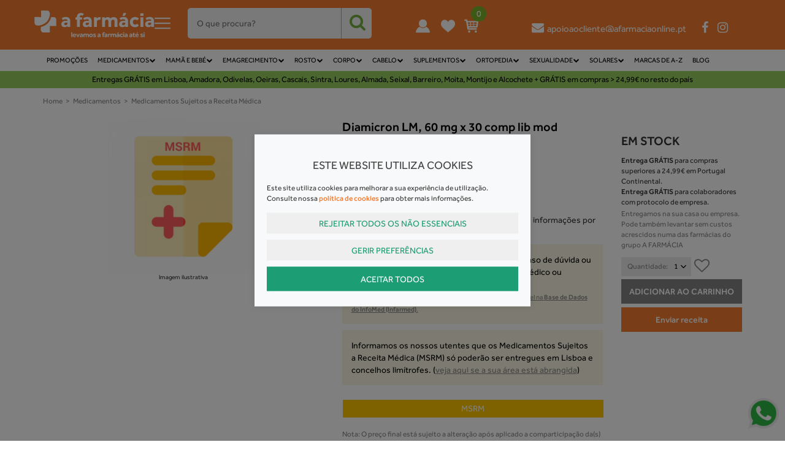

--- FILE ---
content_type: text/html; charset=ISO-8859-1
request_url: https://www.afarmaciaonline.pt/diamicron-lm-60-mg-x-30-comp-lib-mod.html
body_size: 61539
content:
<!DOCTYPE html>
<!--[if lt IE 7 ]> <html class="ie6 no-js" lang="pt-PT"> <![endif]-->
<!--[if IE 7 ]>    <html class="ie7 no-js" lang="pt-PT"> <![endif]-->
<!--[if IE 8 ]>    <html class="ie8 no-js" lang="pt-PT"> <![endif]-->
<!--[if IE 9 ]>    <html class="ie9 no-js" lang="pt-PT"> <![endif]-->
<!--[if (gt IE 9)|!(IE)]><!--> <html lang="pt-PT"> <!--<![endif]-->
  <head>
    <meta charset="utf-8">
  	<title>Diamicron LM, 60 mg x 30 comprimidos de libertação modificada | a farmácia online</title>
    
		<meta name="viewport" content="width=device-width, initial-scale=1.0, maximum-scale=1.0, user-scalable=no" />
		<meta name="title" content="Diamicron LM, 60 mg x 30 comprimidos de libertação modificada | a farmácia online">
		<meta name="keywords" content="Diamicron LM, 60 mg x 30 comprimidos de libertação modificada" />
		<meta name="description" content="Diamicron LM, 60 mg x 30 comprimidos de libertação modificada | DESCONTO ONLINE | Encomende agora!" />
	
		<!-- Facebook / Twiter / LinkedIn meta-->
		<meta property="og:url"         content="https://www.afarmaciaonline.pt/diamicron-lm-60-mg-x-30-comp-lib-mod.html" />
		<meta property="og:title"       content="Diamicron LM, 60 mg x 30 comprimidos de libertação modificada | a farmácia online" />
		<meta property="og:description" content="Diamicron LM, 60 mg x 30 comprimidos de libertação modificada | DESCONTO ONLINE | Encomende agora!" />
		<meta property="og:image"       content="https://www.afarmaciaonline.pt/uploads/"/>
    <meta property="og:type" content="website">
    <meta property="fb:app_id" content="968625333202185" />
		
    <meta name="google-site-verification" content="-saAMGleZ7XRMQmacKBbOdKqGV4L_uctIlLYaUlPbCY" />
		<meta name="facebook-domain-verification" content="8f1chgzy8sdcet6sx5mzlzuvddjnb3" />
    
	<!-- Quando tiver online -->
	<!-- <meta name="robots" content="index,follow"> -->
        <!-- Le styles -->    
    <link rel="apple-touch-icon" sizes="180x180" href="/themes/afarmaciaonline/skins/default/img/favicon/apple-touch-icon.png?v=1.43">
    <link rel="icon" type="image/png" sizes="32x32" href="/themes/afarmaciaonline/skins/default/img/favicon/favicon_32x32.png?v=1.43">
    <link rel="icon" type="image/png" sizes="16x16" href="/themes/afarmaciaonline/skins/default/img/favicon/favicon_16x16.png?v=1.43">
    <link rel="manifest" href="/themes/afarmaciaonline/skins/default/img/favicon/site.webmanifest">
    <meta name="msapplication-TileColor" content="#ffffff">
    <meta name="theme-color" content="#ffffff">
    
	        <script defer src="https://use.fontawesome.com/f16858cbad.js"></script>
            	<link rel="stylesheet" href="/css/desktop.min.css?v=5.06" type="text/css" media="screen" />
        <!-- ?v=2.31 -->
	<script type="text/javascript" charset="utf-8">
		/*! jQuery v1.10.2 | (c) 2005, 2013 jQuery Foundation, Inc. | jquery.org/license
//@ sourceMappingURL=jquery-1.10.2.min.map
*/
(function(e,t){var n,r,i=typeof t,o=e.location,a=e.document,s=a.documentElement,l=e.jQuery,u=e.$,c={},p=[],f="1.10.2",d=p.concat,h=p.push,g=p.slice,m=p.indexOf,y=c.toString,v=c.hasOwnProperty,b=f.trim,x=function(e,t){return new x.fn.init(e,t,r)},w=/[+-]?(?:\d*\.|)\d+(?:[eE][+-]?\d+|)/.source,T=/\S+/g,C=/^[\s\uFEFF\xA0]+|[\s\uFEFF\xA0]+$/g,N=/^(?:\s*(<[\w\W]+>)[^>]*|#([\w-]*))$/,k=/^<(\w+)\s*\/?>(?:<\/\1>|)$/,E=/^[\],:{}\s]*$/,S=/(?:^|:|,)(?:\s*\[)+/g,A=/\\(?:["\\\/bfnrt]|u[\da-fA-F]{4})/g,j=/"[^"\\\r\n]*"|true|false|null|-?(?:\d+\.|)\d+(?:[eE][+-]?\d+|)/g,D=/^-ms-/,L=/-([\da-z])/gi,H=function(e,t){return t.toUpperCase()},q=function(e){(a.addEventListener||"load"===e.type||"complete"===a.readyState)&&(_(),x.ready())},_=function(){a.addEventListener?(a.removeEventListener("DOMContentLoaded",q,!1),e.removeEventListener("load",q,!1)):(a.detachEvent("onreadystatechange",q),e.detachEvent("onload",q))};x.fn=x.prototype={jquery:f,constructor:x,init:function(e,n,r){var i,o;if(!e)return this;if("string"==typeof e){if(i="<"===e.charAt(0)&&">"===e.charAt(e.length-1)&&e.length>=3?[null,e,null]:N.exec(e),!i||!i[1]&&n)return!n||n.jquery?(n||r).find(e):this.constructor(n).find(e);if(i[1]){if(n=n instanceof x?n[0]:n,x.merge(this,x.parseHTML(i[1],n&&n.nodeType?n.ownerDocument||n:a,!0)),k.test(i[1])&&x.isPlainObject(n))for(i in n)x.isFunction(this[i])?this[i](n[i]):this.attr(i,n[i]);return this}if(o=a.getElementById(i[2]),o&&o.parentNode){if(o.id!==i[2])return r.find(e);this.length=1,this[0]=o}return this.context=a,this.selector=e,this}return e.nodeType?(this.context=this[0]=e,this.length=1,this):x.isFunction(e)?r.ready(e):(e.selector!==t&&(this.selector=e.selector,this.context=e.context),x.makeArray(e,this))},selector:"",length:0,toArray:function(){return g.call(this)},get:function(e){return null==e?this.toArray():0>e?this[this.length+e]:this[e]},pushStack:function(e){var t=x.merge(this.constructor(),e);return t.prevObject=this,t.context=this.context,t},each:function(e,t){return x.each(this,e,t)},ready:function(e){return x.ready.promise().done(e),this},slice:function(){return this.pushStack(g.apply(this,arguments))},first:function(){return this.eq(0)},last:function(){return this.eq(-1)},eq:function(e){var t=this.length,n=+e+(0>e?t:0);return this.pushStack(n>=0&&t>n?[this[n]]:[])},map:function(e){return this.pushStack(x.map(this,function(t,n){return e.call(t,n,t)}))},end:function(){return this.prevObject||this.constructor(null)},push:h,sort:[].sort,splice:[].splice},x.fn.init.prototype=x.fn,x.extend=x.fn.extend=function(){var e,n,r,i,o,a,s=arguments[0]||{},l=1,u=arguments.length,c=!1;for("boolean"==typeof s&&(c=s,s=arguments[1]||{},l=2),"object"==typeof s||x.isFunction(s)||(s={}),u===l&&(s=this,--l);u>l;l++)if(null!=(o=arguments[l]))for(i in o)e=s[i],r=o[i],s!==r&&(c&&r&&(x.isPlainObject(r)||(n=x.isArray(r)))?(n?(n=!1,a=e&&x.isArray(e)?e:[]):a=e&&x.isPlainObject(e)?e:{},s[i]=x.extend(c,a,r)):r!==t&&(s[i]=r));return s},x.extend({expando:"jQuery"+(f+Math.random()).replace(/\D/g,""),noConflict:function(t){return e.$===x&&(e.$=u),t&&e.jQuery===x&&(e.jQuery=l),x},isReady:!1,readyWait:1,holdReady:function(e){e?x.readyWait++:x.ready(!0)},ready:function(e){if(e===!0?!--x.readyWait:!x.isReady){if(!a.body)return setTimeout(x.ready);x.isReady=!0,e!==!0&&--x.readyWait>0||(n.resolveWith(a,[x]),x.fn.trigger&&x(a).trigger("ready").off("ready"))}},isFunction:function(e){return"function"===x.type(e)},isArray:Array.isArray||function(e){return"array"===x.type(e)},isWindow:function(e){return null!=e&&e==e.window},isNumeric:function(e){return!isNaN(parseFloat(e))&&isFinite(e)},type:function(e){return null==e?e+"":"object"==typeof e||"function"==typeof e?c[y.call(e)]||"object":typeof e},isPlainObject:function(e){var n;if(!e||"object"!==x.type(e)||e.nodeType||x.isWindow(e))return!1;try{if(e.constructor&&!v.call(e,"constructor")&&!v.call(e.constructor.prototype,"isPrototypeOf"))return!1}catch(r){return!1}if(x.support.ownLast)for(n in e)return v.call(e,n);for(n in e);return n===t||v.call(e,n)},isEmptyObject:function(e){var t;for(t in e)return!1;return!0},error:function(e){throw Error(e)},parseHTML:function(e,t,n){if(!e||"string"!=typeof e)return null;"boolean"==typeof t&&(n=t,t=!1),t=t||a;var r=k.exec(e),i=!n&&[];return r?[t.createElement(r[1])]:(r=x.buildFragment([e],t,i),i&&x(i).remove(),x.merge([],r.childNodes))},parseJSON:function(n){return e.JSON&&e.JSON.parse?e.JSON.parse(n):null===n?n:"string"==typeof n&&(n=x.trim(n),n&&E.test(n.replace(A,"@").replace(j,"]").replace(S,"")))?Function("return "+n)():(x.error("Invalid JSON: "+n),t)},parseXML:function(n){var r,i;if(!n||"string"!=typeof n)return null;try{e.DOMParser?(i=new DOMParser,r=i.parseFromString(n,"text/xml")):(r=new ActiveXObject("Microsoft.XMLDOM"),r.async="false",r.loadXML(n))}catch(o){r=t}return r&&r.documentElement&&!r.getElementsByTagName("parsererror").length||x.error("Invalid XML: "+n),r},noop:function(){},globalEval:function(t){t&&x.trim(t)&&(e.execScript||function(t){e.eval.call(e,t)})(t)},camelCase:function(e){return e.replace(D,"ms-").replace(L,H)},nodeName:function(e,t){return e.nodeName&&e.nodeName.toLowerCase()===t.toLowerCase()},each:function(e,t,n){var r,i=0,o=e.length,a=M(e);if(n){if(a){for(;o>i;i++)if(r=t.apply(e[i],n),r===!1)break}else for(i in e)if(r=t.apply(e[i],n),r===!1)break}else if(a){for(;o>i;i++)if(r=t.call(e[i],i,e[i]),r===!1)break}else for(i in e)if(r=t.call(e[i],i,e[i]),r===!1)break;return e},trim:b&&!b.call("\ufeff\u00a0")?function(e){return null==e?"":b.call(e)}:function(e){return null==e?"":(e+"").replace(C,"")},makeArray:function(e,t){var n=t||[];return null!=e&&(M(Object(e))?x.merge(n,"string"==typeof e?[e]:e):h.call(n,e)),n},inArray:function(e,t,n){var r;if(t){if(m)return m.call(t,e,n);for(r=t.length,n=n?0>n?Math.max(0,r+n):n:0;r>n;n++)if(n in t&&t[n]===e)return n}return-1},merge:function(e,n){var r=n.length,i=e.length,o=0;if("number"==typeof r)for(;r>o;o++)e[i++]=n[o];else while(n[o]!==t)e[i++]=n[o++];return e.length=i,e},grep:function(e,t,n){var r,i=[],o=0,a=e.length;for(n=!!n;a>o;o++)r=!!t(e[o],o),n!==r&&i.push(e[o]);return i},map:function(e,t,n){var r,i=0,o=e.length,a=M(e),s=[];if(a)for(;o>i;i++)r=t(e[i],i,n),null!=r&&(s[s.length]=r);else for(i in e)r=t(e[i],i,n),null!=r&&(s[s.length]=r);return d.apply([],s)},guid:1,proxy:function(e,n){var r,i,o;return"string"==typeof n&&(o=e[n],n=e,e=o),x.isFunction(e)?(r=g.call(arguments,2),i=function(){return e.apply(n||this,r.concat(g.call(arguments)))},i.guid=e.guid=e.guid||x.guid++,i):t},access:function(e,n,r,i,o,a,s){var l=0,u=e.length,c=null==r;if("object"===x.type(r)){o=!0;for(l in r)x.access(e,n,l,r[l],!0,a,s)}else if(i!==t&&(o=!0,x.isFunction(i)||(s=!0),c&&(s?(n.call(e,i),n=null):(c=n,n=function(e,t,n){return c.call(x(e),n)})),n))for(;u>l;l++)n(e[l],r,s?i:i.call(e[l],l,n(e[l],r)));return o?e:c?n.call(e):u?n(e[0],r):a},now:function(){return(new Date).getTime()},swap:function(e,t,n,r){var i,o,a={};for(o in t)a[o]=e.style[o],e.style[o]=t[o];i=n.apply(e,r||[]);for(o in t)e.style[o]=a[o];return i}}),x.ready.promise=function(t){if(!n)if(n=x.Deferred(),"complete"===a.readyState)setTimeout(x.ready);else if(a.addEventListener)a.addEventListener("DOMContentLoaded",q,!1),e.addEventListener("load",q,!1);else{a.attachEvent("onreadystatechange",q),e.attachEvent("onload",q);var r=!1;try{r=null==e.frameElement&&a.documentElement}catch(i){}r&&r.doScroll&&function o(){if(!x.isReady){try{r.doScroll("left")}catch(e){return setTimeout(o,50)}_(),x.ready()}}()}return n.promise(t)},x.each("Boolean Number String Function Array Date RegExp Object Error".split(" "),function(e,t){c["[object "+t+"]"]=t.toLowerCase()});function M(e){var t=e.length,n=x.type(e);return x.isWindow(e)?!1:1===e.nodeType&&t?!0:"array"===n||"function"!==n&&(0===t||"number"==typeof t&&t>0&&t-1 in e)}r=x(a),function(e,t){var n,r,i,o,a,s,l,u,c,p,f,d,h,g,m,y,v,b="sizzle"+-new Date,w=e.document,T=0,C=0,N=st(),k=st(),E=st(),S=!1,A=function(e,t){return e===t?(S=!0,0):0},j=typeof t,D=1<<31,L={}.hasOwnProperty,H=[],q=H.pop,_=H.push,M=H.push,O=H.slice,F=H.indexOf||function(e){var t=0,n=this.length;for(;n>t;t++)if(this[t]===e)return t;return-1},B="checked|selected|async|autofocus|autoplay|controls|defer|disabled|hidden|ismap|loop|multiple|open|readonly|required|scoped",P="[\\x20\\t\\r\\n\\f]",R="(?:\\\\.|[\\w-]|[^\\x00-\\xa0])+",W=R.replace("w","w#"),$="\\["+P+"*("+R+")"+P+"*(?:([*^$|!~]?=)"+P+"*(?:(['\"])((?:\\\\.|[^\\\\])*?)\\3|("+W+")|)|)"+P+"*\\]",I=":("+R+")(?:\\(((['\"])((?:\\\\.|[^\\\\])*?)\\3|((?:\\\\.|[^\\\\()[\\]]|"+$.replace(3,8)+")*)|.*)\\)|)",z=RegExp("^"+P+"+|((?:^|[^\\\\])(?:\\\\.)*)"+P+"+$","g"),X=RegExp("^"+P+"*,"+P+"*"),U=RegExp("^"+P+"*([>+~]|"+P+")"+P+"*"),V=RegExp(P+"*[+~]"),Y=RegExp("="+P+"*([^\\]'\"]*)"+P+"*\\]","g"),J=RegExp(I),G=RegExp("^"+W+"$"),Q={ID:RegExp("^#("+R+")"),CLASS:RegExp("^\\.("+R+")"),TAG:RegExp("^("+R.replace("w","w*")+")"),ATTR:RegExp("^"+$),PSEUDO:RegExp("^"+I),CHILD:RegExp("^:(only|first|last|nth|nth-last)-(child|of-type)(?:\\("+P+"*(even|odd|(([+-]|)(\\d*)n|)"+P+"*(?:([+-]|)"+P+"*(\\d+)|))"+P+"*\\)|)","i"),bool:RegExp("^(?:"+B+")$","i"),needsContext:RegExp("^"+P+"*[>+~]|:(even|odd|eq|gt|lt|nth|first|last)(?:\\("+P+"*((?:-\\d)?\\d*)"+P+"*\\)|)(?=[^-]|$)","i")},K=/^[^{]+\{\s*\[native \w/,Z=/^(?:#([\w-]+)|(\w+)|\.([\w-]+))$/,et=/^(?:input|select|textarea|button)$/i,tt=/^h\d$/i,nt=/'|\\/g,rt=RegExp("\\\\([\\da-f]{1,6}"+P+"?|("+P+")|.)","ig"),it=function(e,t,n){var r="0x"+t-65536;return r!==r||n?t:0>r?String.fromCharCode(r+65536):String.fromCharCode(55296|r>>10,56320|1023&r)};try{M.apply(H=O.call(w.childNodes),w.childNodes),H[w.childNodes.length].nodeType}catch(ot){M={apply:H.length?function(e,t){_.apply(e,O.call(t))}:function(e,t){var n=e.length,r=0;while(e[n++]=t[r++]);e.length=n-1}}}function at(e,t,n,i){var o,a,s,l,u,c,d,m,y,x;if((t?t.ownerDocument||t:w)!==f&&p(t),t=t||f,n=n||[],!e||"string"!=typeof e)return n;if(1!==(l=t.nodeType)&&9!==l)return[];if(h&&!i){if(o=Z.exec(e))if(s=o[1]){if(9===l){if(a=t.getElementById(s),!a||!a.parentNode)return n;if(a.id===s)return n.push(a),n}else if(t.ownerDocument&&(a=t.ownerDocument.getElementById(s))&&v(t,a)&&a.id===s)return n.push(a),n}else{if(o[2])return M.apply(n,t.getElementsByTagName(e)),n;if((s=o[3])&&r.getElementsByClassName&&t.getElementsByClassName)return M.apply(n,t.getElementsByClassName(s)),n}if(r.qsa&&(!g||!g.test(e))){if(m=d=b,y=t,x=9===l&&e,1===l&&"object"!==t.nodeName.toLowerCase()){c=mt(e),(d=t.getAttribute("id"))?m=d.replace(nt,"\\$&"):t.setAttribute("id",m),m="[id='"+m+"'] ",u=c.length;while(u--)c[u]=m+yt(c[u]);y=V.test(e)&&t.parentNode||t,x=c.join(",")}if(x)try{return M.apply(n,y.querySelectorAll(x)),n}catch(T){}finally{d||t.removeAttribute("id")}}}return kt(e.replace(z,"$1"),t,n,i)}function st(){var e=[];function t(n,r){return e.push(n+=" ")>o.cacheLength&&delete t[e.shift()],t[n]=r}return t}function lt(e){return e[b]=!0,e}function ut(e){var t=f.createElement("div");try{return!!e(t)}catch(n){return!1}finally{t.parentNode&&t.parentNode.removeChild(t),t=null}}function ct(e,t){var n=e.split("|"),r=e.length;while(r--)o.attrHandle[n[r]]=t}function pt(e,t){var n=t&&e,r=n&&1===e.nodeType&&1===t.nodeType&&(~t.sourceIndex||D)-(~e.sourceIndex||D);if(r)return r;if(n)while(n=n.nextSibling)if(n===t)return-1;return e?1:-1}function ft(e){return function(t){var n=t.nodeName.toLowerCase();return"input"===n&&t.type===e}}function dt(e){return function(t){var n=t.nodeName.toLowerCase();return("input"===n||"button"===n)&&t.type===e}}function ht(e){return lt(function(t){return t=+t,lt(function(n,r){var i,o=e([],n.length,t),a=o.length;while(a--)n[i=o[a]]&&(n[i]=!(r[i]=n[i]))})})}s=at.isXML=function(e){var t=e&&(e.ownerDocument||e).documentElement;return t?"HTML"!==t.nodeName:!1},r=at.support={},p=at.setDocument=function(e){var n=e?e.ownerDocument||e:w,i=n.defaultView;return n!==f&&9===n.nodeType&&n.documentElement?(f=n,d=n.documentElement,h=!s(n),i&&i.attachEvent&&i!==i.top&&i.attachEvent("onbeforeunload",function(){p()}),r.attributes=ut(function(e){return e.className="i",!e.getAttribute("className")}),r.getElementsByTagName=ut(function(e){return e.appendChild(n.createComment("")),!e.getElementsByTagName("*").length}),r.getElementsByClassName=ut(function(e){return e.innerHTML="<div class='a'></div><div class='a i'></div>",e.firstChild.className="i",2===e.getElementsByClassName("i").length}),r.getById=ut(function(e){return d.appendChild(e).id=b,!n.getElementsByName||!n.getElementsByName(b).length}),r.getById?(o.find.ID=function(e,t){if(typeof t.getElementById!==j&&h){var n=t.getElementById(e);return n&&n.parentNode?[n]:[]}},o.filter.ID=function(e){var t=e.replace(rt,it);return function(e){return e.getAttribute("id")===t}}):(delete o.find.ID,o.filter.ID=function(e){var t=e.replace(rt,it);return function(e){var n=typeof e.getAttributeNode!==j&&e.getAttributeNode("id");return n&&n.value===t}}),o.find.TAG=r.getElementsByTagName?function(e,n){return typeof n.getElementsByTagName!==j?n.getElementsByTagName(e):t}:function(e,t){var n,r=[],i=0,o=t.getElementsByTagName(e);if("*"===e){while(n=o[i++])1===n.nodeType&&r.push(n);return r}return o},o.find.CLASS=r.getElementsByClassName&&function(e,n){return typeof n.getElementsByClassName!==j&&h?n.getElementsByClassName(e):t},m=[],g=[],(r.qsa=K.test(n.querySelectorAll))&&(ut(function(e){e.innerHTML="<select><option selected=''></option></select>",e.querySelectorAll("[selected]").length||g.push("\\["+P+"*(?:value|"+B+")"),e.querySelectorAll(":checked").length||g.push(":checked")}),ut(function(e){var t=n.createElement("input");t.setAttribute("type","hidden"),e.appendChild(t).setAttribute("t",""),e.querySelectorAll("[t^='']").length&&g.push("[*^$]="+P+"*(?:''|\"\")"),e.querySelectorAll(":enabled").length||g.push(":enabled",":disabled"),e.querySelectorAll("*,:x"),g.push(",.*:")})),(r.matchesSelector=K.test(y=d.webkitMatchesSelector||d.mozMatchesSelector||d.oMatchesSelector||d.msMatchesSelector))&&ut(function(e){r.disconnectedMatch=y.call(e,"div"),y.call(e,"[s!='']:x"),m.push("!=",I)}),g=g.length&&RegExp(g.join("|")),m=m.length&&RegExp(m.join("|")),v=K.test(d.contains)||d.compareDocumentPosition?function(e,t){var n=9===e.nodeType?e.documentElement:e,r=t&&t.parentNode;return e===r||!(!r||1!==r.nodeType||!(n.contains?n.contains(r):e.compareDocumentPosition&&16&e.compareDocumentPosition(r)))}:function(e,t){if(t)while(t=t.parentNode)if(t===e)return!0;return!1},A=d.compareDocumentPosition?function(e,t){if(e===t)return S=!0,0;var i=t.compareDocumentPosition&&e.compareDocumentPosition&&e.compareDocumentPosition(t);return i?1&i||!r.sortDetached&&t.compareDocumentPosition(e)===i?e===n||v(w,e)?-1:t===n||v(w,t)?1:c?F.call(c,e)-F.call(c,t):0:4&i?-1:1:e.compareDocumentPosition?-1:1}:function(e,t){var r,i=0,o=e.parentNode,a=t.parentNode,s=[e],l=[t];if(e===t)return S=!0,0;if(!o||!a)return e===n?-1:t===n?1:o?-1:a?1:c?F.call(c,e)-F.call(c,t):0;if(o===a)return pt(e,t);r=e;while(r=r.parentNode)s.unshift(r);r=t;while(r=r.parentNode)l.unshift(r);while(s[i]===l[i])i++;return i?pt(s[i],l[i]):s[i]===w?-1:l[i]===w?1:0},n):f},at.matches=function(e,t){return at(e,null,null,t)},at.matchesSelector=function(e,t){if((e.ownerDocument||e)!==f&&p(e),t=t.replace(Y,"='$1']"),!(!r.matchesSelector||!h||m&&m.test(t)||g&&g.test(t)))try{var n=y.call(e,t);if(n||r.disconnectedMatch||e.document&&11!==e.document.nodeType)return n}catch(i){}return at(t,f,null,[e]).length>0},at.contains=function(e,t){return(e.ownerDocument||e)!==f&&p(e),v(e,t)},at.attr=function(e,n){(e.ownerDocument||e)!==f&&p(e);var i=o.attrHandle[n.toLowerCase()],a=i&&L.call(o.attrHandle,n.toLowerCase())?i(e,n,!h):t;return a===t?r.attributes||!h?e.getAttribute(n):(a=e.getAttributeNode(n))&&a.specified?a.value:null:a},at.error=function(e){throw Error("Syntax error, unrecognized expression: "+e)},at.uniqueSort=function(e){var t,n=[],i=0,o=0;if(S=!r.detectDuplicates,c=!r.sortStable&&e.slice(0),e.sort(A),S){while(t=e[o++])t===e[o]&&(i=n.push(o));while(i--)e.splice(n[i],1)}return e},a=at.getText=function(e){var t,n="",r=0,i=e.nodeType;if(i){if(1===i||9===i||11===i){if("string"==typeof e.textContent)return e.textContent;for(e=e.firstChild;e;e=e.nextSibling)n+=a(e)}else if(3===i||4===i)return e.nodeValue}else for(;t=e[r];r++)n+=a(t);return n},o=at.selectors={cacheLength:50,createPseudo:lt,match:Q,attrHandle:{},find:{},relative:{">":{dir:"parentNode",first:!0}," ":{dir:"parentNode"},"+":{dir:"previousSibling",first:!0},"~":{dir:"previousSibling"}},preFilter:{ATTR:function(e){return e[1]=e[1].replace(rt,it),e[3]=(e[4]||e[5]||"").replace(rt,it),"~="===e[2]&&(e[3]=" "+e[3]+" "),e.slice(0,4)},CHILD:function(e){return e[1]=e[1].toLowerCase(),"nth"===e[1].slice(0,3)?(e[3]||at.error(e[0]),e[4]=+(e[4]?e[5]+(e[6]||1):2*("even"===e[3]||"odd"===e[3])),e[5]=+(e[7]+e[8]||"odd"===e[3])):e[3]&&at.error(e[0]),e},PSEUDO:function(e){var n,r=!e[5]&&e[2];return Q.CHILD.test(e[0])?null:(e[3]&&e[4]!==t?e[2]=e[4]:r&&J.test(r)&&(n=mt(r,!0))&&(n=r.indexOf(")",r.length-n)-r.length)&&(e[0]=e[0].slice(0,n),e[2]=r.slice(0,n)),e.slice(0,3))}},filter:{TAG:function(e){var t=e.replace(rt,it).toLowerCase();return"*"===e?function(){return!0}:function(e){return e.nodeName&&e.nodeName.toLowerCase()===t}},CLASS:function(e){var t=N[e+" "];return t||(t=RegExp("(^|"+P+")"+e+"("+P+"|$)"))&&N(e,function(e){return t.test("string"==typeof e.className&&e.className||typeof e.getAttribute!==j&&e.getAttribute("class")||"")})},ATTR:function(e,t,n){return function(r){var i=at.attr(r,e);return null==i?"!="===t:t?(i+="","="===t?i===n:"!="===t?i!==n:"^="===t?n&&0===i.indexOf(n):"*="===t?n&&i.indexOf(n)>-1:"$="===t?n&&i.slice(-n.length)===n:"~="===t?(" "+i+" ").indexOf(n)>-1:"|="===t?i===n||i.slice(0,n.length+1)===n+"-":!1):!0}},CHILD:function(e,t,n,r,i){var o="nth"!==e.slice(0,3),a="last"!==e.slice(-4),s="of-type"===t;return 1===r&&0===i?function(e){return!!e.parentNode}:function(t,n,l){var u,c,p,f,d,h,g=o!==a?"nextSibling":"previousSibling",m=t.parentNode,y=s&&t.nodeName.toLowerCase(),v=!l&&!s;if(m){if(o){while(g){p=t;while(p=p[g])if(s?p.nodeName.toLowerCase()===y:1===p.nodeType)return!1;h=g="only"===e&&!h&&"nextSibling"}return!0}if(h=[a?m.firstChild:m.lastChild],a&&v){c=m[b]||(m[b]={}),u=c[e]||[],d=u[0]===T&&u[1],f=u[0]===T&&u[2],p=d&&m.childNodes[d];while(p=++d&&p&&p[g]||(f=d=0)||h.pop())if(1===p.nodeType&&++f&&p===t){c[e]=[T,d,f];break}}else if(v&&(u=(t[b]||(t[b]={}))[e])&&u[0]===T)f=u[1];else while(p=++d&&p&&p[g]||(f=d=0)||h.pop())if((s?p.nodeName.toLowerCase()===y:1===p.nodeType)&&++f&&(v&&((p[b]||(p[b]={}))[e]=[T,f]),p===t))break;return f-=i,f===r||0===f%r&&f/r>=0}}},PSEUDO:function(e,t){var n,r=o.pseudos[e]||o.setFilters[e.toLowerCase()]||at.error("unsupported pseudo: "+e);return r[b]?r(t):r.length>1?(n=[e,e,"",t],o.setFilters.hasOwnProperty(e.toLowerCase())?lt(function(e,n){var i,o=r(e,t),a=o.length;while(a--)i=F.call(e,o[a]),e[i]=!(n[i]=o[a])}):function(e){return r(e,0,n)}):r}},pseudos:{not:lt(function(e){var t=[],n=[],r=l(e.replace(z,"$1"));return r[b]?lt(function(e,t,n,i){var o,a=r(e,null,i,[]),s=e.length;while(s--)(o=a[s])&&(e[s]=!(t[s]=o))}):function(e,i,o){return t[0]=e,r(t,null,o,n),!n.pop()}}),has:lt(function(e){return function(t){return at(e,t).length>0}}),contains:lt(function(e){return function(t){return(t.textContent||t.innerText||a(t)).indexOf(e)>-1}}),lang:lt(function(e){return G.test(e||"")||at.error("unsupported lang: "+e),e=e.replace(rt,it).toLowerCase(),function(t){var n;do if(n=h?t.lang:t.getAttribute("xml:lang")||t.getAttribute("lang"))return n=n.toLowerCase(),n===e||0===n.indexOf(e+"-");while((t=t.parentNode)&&1===t.nodeType);return!1}}),target:function(t){var n=e.location&&e.location.hash;return n&&n.slice(1)===t.id},root:function(e){return e===d},focus:function(e){return e===f.activeElement&&(!f.hasFocus||f.hasFocus())&&!!(e.type||e.href||~e.tabIndex)},enabled:function(e){return e.disabled===!1},disabled:function(e){return e.disabled===!0},checked:function(e){var t=e.nodeName.toLowerCase();return"input"===t&&!!e.checked||"option"===t&&!!e.selected},selected:function(e){return e.parentNode&&e.parentNode.selectedIndex,e.selected===!0},empty:function(e){for(e=e.firstChild;e;e=e.nextSibling)if(e.nodeName>"@"||3===e.nodeType||4===e.nodeType)return!1;return!0},parent:function(e){return!o.pseudos.empty(e)},header:function(e){return tt.test(e.nodeName)},input:function(e){return et.test(e.nodeName)},button:function(e){var t=e.nodeName.toLowerCase();return"input"===t&&"button"===e.type||"button"===t},text:function(e){var t;return"input"===e.nodeName.toLowerCase()&&"text"===e.type&&(null==(t=e.getAttribute("type"))||t.toLowerCase()===e.type)},first:ht(function(){return[0]}),last:ht(function(e,t){return[t-1]}),eq:ht(function(e,t,n){return[0>n?n+t:n]}),even:ht(function(e,t){var n=0;for(;t>n;n+=2)e.push(n);return e}),odd:ht(function(e,t){var n=1;for(;t>n;n+=2)e.push(n);return e}),lt:ht(function(e,t,n){var r=0>n?n+t:n;for(;--r>=0;)e.push(r);return e}),gt:ht(function(e,t,n){var r=0>n?n+t:n;for(;t>++r;)e.push(r);return e})}},o.pseudos.nth=o.pseudos.eq;for(n in{radio:!0,checkbox:!0,file:!0,password:!0,image:!0})o.pseudos[n]=ft(n);for(n in{submit:!0,reset:!0})o.pseudos[n]=dt(n);function gt(){}gt.prototype=o.filters=o.pseudos,o.setFilters=new gt;function mt(e,t){var n,r,i,a,s,l,u,c=k[e+" "];if(c)return t?0:c.slice(0);s=e,l=[],u=o.preFilter;while(s){(!n||(r=X.exec(s)))&&(r&&(s=s.slice(r[0].length)||s),l.push(i=[])),n=!1,(r=U.exec(s))&&(n=r.shift(),i.push({value:n,type:r[0].replace(z," ")}),s=s.slice(n.length));for(a in o.filter)!(r=Q[a].exec(s))||u[a]&&!(r=u[a](r))||(n=r.shift(),i.push({value:n,type:a,matches:r}),s=s.slice(n.length));if(!n)break}return t?s.length:s?at.error(e):k(e,l).slice(0)}function yt(e){var t=0,n=e.length,r="";for(;n>t;t++)r+=e[t].value;return r}function vt(e,t,n){var r=t.dir,o=n&&"parentNode"===r,a=C++;return t.first?function(t,n,i){while(t=t[r])if(1===t.nodeType||o)return e(t,n,i)}:function(t,n,s){var l,u,c,p=T+" "+a;if(s){while(t=t[r])if((1===t.nodeType||o)&&e(t,n,s))return!0}else while(t=t[r])if(1===t.nodeType||o)if(c=t[b]||(t[b]={}),(u=c[r])&&u[0]===p){if((l=u[1])===!0||l===i)return l===!0}else if(u=c[r]=[p],u[1]=e(t,n,s)||i,u[1]===!0)return!0}}function bt(e){return e.length>1?function(t,n,r){var i=e.length;while(i--)if(!e[i](t,n,r))return!1;return!0}:e[0]}function xt(e,t,n,r,i){var o,a=[],s=0,l=e.length,u=null!=t;for(;l>s;s++)(o=e[s])&&(!n||n(o,r,i))&&(a.push(o),u&&t.push(s));return a}function wt(e,t,n,r,i,o){return r&&!r[b]&&(r=wt(r)),i&&!i[b]&&(i=wt(i,o)),lt(function(o,a,s,l){var u,c,p,f=[],d=[],h=a.length,g=o||Nt(t||"*",s.nodeType?[s]:s,[]),m=!e||!o&&t?g:xt(g,f,e,s,l),y=n?i||(o?e:h||r)?[]:a:m;if(n&&n(m,y,s,l),r){u=xt(y,d),r(u,[],s,l),c=u.length;while(c--)(p=u[c])&&(y[d[c]]=!(m[d[c]]=p))}if(o){if(i||e){if(i){u=[],c=y.length;while(c--)(p=y[c])&&u.push(m[c]=p);i(null,y=[],u,l)}c=y.length;while(c--)(p=y[c])&&(u=i?F.call(o,p):f[c])>-1&&(o[u]=!(a[u]=p))}}else y=xt(y===a?y.splice(h,y.length):y),i?i(null,a,y,l):M.apply(a,y)})}function Tt(e){var t,n,r,i=e.length,a=o.relative[e[0].type],s=a||o.relative[" "],l=a?1:0,c=vt(function(e){return e===t},s,!0),p=vt(function(e){return F.call(t,e)>-1},s,!0),f=[function(e,n,r){return!a&&(r||n!==u)||((t=n).nodeType?c(e,n,r):p(e,n,r))}];for(;i>l;l++)if(n=o.relative[e[l].type])f=[vt(bt(f),n)];else{if(n=o.filter[e[l].type].apply(null,e[l].matches),n[b]){for(r=++l;i>r;r++)if(o.relative[e[r].type])break;return wt(l>1&&bt(f),l>1&&yt(e.slice(0,l-1).concat({value:" "===e[l-2].type?"*":""})).replace(z,"$1"),n,r>l&&Tt(e.slice(l,r)),i>r&&Tt(e=e.slice(r)),i>r&&yt(e))}f.push(n)}return bt(f)}function Ct(e,t){var n=0,r=t.length>0,a=e.length>0,s=function(s,l,c,p,d){var h,g,m,y=[],v=0,b="0",x=s&&[],w=null!=d,C=u,N=s||a&&o.find.TAG("*",d&&l.parentNode||l),k=T+=null==C?1:Math.random()||.1;for(w&&(u=l!==f&&l,i=n);null!=(h=N[b]);b++){if(a&&h){g=0;while(m=e[g++])if(m(h,l,c)){p.push(h);break}w&&(T=k,i=++n)}r&&((h=!m&&h)&&v--,s&&x.push(h))}if(v+=b,r&&b!==v){g=0;while(m=t[g++])m(x,y,l,c);if(s){if(v>0)while(b--)x[b]||y[b]||(y[b]=q.call(p));y=xt(y)}M.apply(p,y),w&&!s&&y.length>0&&v+t.length>1&&at.uniqueSort(p)}return w&&(T=k,u=C),x};return r?lt(s):s}l=at.compile=function(e,t){var n,r=[],i=[],o=E[e+" "];if(!o){t||(t=mt(e)),n=t.length;while(n--)o=Tt(t[n]),o[b]?r.push(o):i.push(o);o=E(e,Ct(i,r))}return o};function Nt(e,t,n){var r=0,i=t.length;for(;i>r;r++)at(e,t[r],n);return n}function kt(e,t,n,i){var a,s,u,c,p,f=mt(e);if(!i&&1===f.length){if(s=f[0]=f[0].slice(0),s.length>2&&"ID"===(u=s[0]).type&&r.getById&&9===t.nodeType&&h&&o.relative[s[1].type]){if(t=(o.find.ID(u.matches[0].replace(rt,it),t)||[])[0],!t)return n;e=e.slice(s.shift().value.length)}a=Q.needsContext.test(e)?0:s.length;while(a--){if(u=s[a],o.relative[c=u.type])break;if((p=o.find[c])&&(i=p(u.matches[0].replace(rt,it),V.test(s[0].type)&&t.parentNode||t))){if(s.splice(a,1),e=i.length&&yt(s),!e)return M.apply(n,i),n;break}}}return l(e,f)(i,t,!h,n,V.test(e)),n}r.sortStable=b.split("").sort(A).join("")===b,r.detectDuplicates=S,p(),r.sortDetached=ut(function(e){return 1&e.compareDocumentPosition(f.createElement("div"))}),ut(function(e){return e.innerHTML="<a href='#'></a>","#"===e.firstChild.getAttribute("href")})||ct("type|href|height|width",function(e,n,r){return r?t:e.getAttribute(n,"type"===n.toLowerCase()?1:2)}),r.attributes&&ut(function(e){return e.innerHTML="<input/>",e.firstChild.setAttribute("value",""),""===e.firstChild.getAttribute("value")})||ct("value",function(e,n,r){return r||"input"!==e.nodeName.toLowerCase()?t:e.defaultValue}),ut(function(e){return null==e.getAttribute("disabled")})||ct(B,function(e,n,r){var i;return r?t:(i=e.getAttributeNode(n))&&i.specified?i.value:e[n]===!0?n.toLowerCase():null}),x.find=at,x.expr=at.selectors,x.expr[":"]=x.expr.pseudos,x.unique=at.uniqueSort,x.text=at.getText,x.isXMLDoc=at.isXML,x.contains=at.contains}(e);var O={};function F(e){var t=O[e]={};return x.each(e.match(T)||[],function(e,n){t[n]=!0}),t}x.Callbacks=function(e){e="string"==typeof e?O[e]||F(e):x.extend({},e);var n,r,i,o,a,s,l=[],u=!e.once&&[],c=function(t){for(r=e.memory&&t,i=!0,a=s||0,s=0,o=l.length,n=!0;l&&o>a;a++)if(l[a].apply(t[0],t[1])===!1&&e.stopOnFalse){r=!1;break}n=!1,l&&(u?u.length&&c(u.shift()):r?l=[]:p.disable())},p={add:function(){if(l){var t=l.length;(function i(t){x.each(t,function(t,n){var r=x.type(n);"function"===r?e.unique&&p.has(n)||l.push(n):n&&n.length&&"string"!==r&&i(n)})})(arguments),n?o=l.length:r&&(s=t,c(r))}return this},remove:function(){return l&&x.each(arguments,function(e,t){var r;while((r=x.inArray(t,l,r))>-1)l.splice(r,1),n&&(o>=r&&o--,a>=r&&a--)}),this},has:function(e){return e?x.inArray(e,l)>-1:!(!l||!l.length)},empty:function(){return l=[],o=0,this},disable:function(){return l=u=r=t,this},disabled:function(){return!l},lock:function(){return u=t,r||p.disable(),this},locked:function(){return!u},fireWith:function(e,t){return!l||i&&!u||(t=t||[],t=[e,t.slice?t.slice():t],n?u.push(t):c(t)),this},fire:function(){return p.fireWith(this,arguments),this},fired:function(){return!!i}};return p},x.extend({Deferred:function(e){var t=[["resolve","done",x.Callbacks("once memory"),"resolved"],["reject","fail",x.Callbacks("once memory"),"rejected"],["notify","progress",x.Callbacks("memory")]],n="pending",r={state:function(){return n},always:function(){return i.done(arguments).fail(arguments),this},then:function(){var e=arguments;return x.Deferred(function(n){x.each(t,function(t,o){var a=o[0],s=x.isFunction(e[t])&&e[t];i[o[1]](function(){var e=s&&s.apply(this,arguments);e&&x.isFunction(e.promise)?e.promise().done(n.resolve).fail(n.reject).progress(n.notify):n[a+"With"](this===r?n.promise():this,s?[e]:arguments)})}),e=null}).promise()},promise:function(e){return null!=e?x.extend(e,r):r}},i={};return r.pipe=r.then,x.each(t,function(e,o){var a=o[2],s=o[3];r[o[1]]=a.add,s&&a.add(function(){n=s},t[1^e][2].disable,t[2][2].lock),i[o[0]]=function(){return i[o[0]+"With"](this===i?r:this,arguments),this},i[o[0]+"With"]=a.fireWith}),r.promise(i),e&&e.call(i,i),i},when:function(e){var t=0,n=g.call(arguments),r=n.length,i=1!==r||e&&x.isFunction(e.promise)?r:0,o=1===i?e:x.Deferred(),a=function(e,t,n){return function(r){t[e]=this,n[e]=arguments.length>1?g.call(arguments):r,n===s?o.notifyWith(t,n):--i||o.resolveWith(t,n)}},s,l,u;if(r>1)for(s=Array(r),l=Array(r),u=Array(r);r>t;t++)n[t]&&x.isFunction(n[t].promise)?n[t].promise().done(a(t,u,n)).fail(o.reject).progress(a(t,l,s)):--i;return i||o.resolveWith(u,n),o.promise()}}),x.support=function(t){var n,r,o,s,l,u,c,p,f,d=a.createElement("div");if(d.setAttribute("className","t"),d.innerHTML="  <link/><table></table><a href='/a'>a</a><input type='checkbox'/>",n=d.getElementsByTagName("*")||[],r=d.getElementsByTagName("a")[0],!r||!r.style||!n.length)return t;s=a.createElement("select"),u=s.appendChild(a.createElement("option")),o=d.getElementsByTagName("input")[0],r.style.cssText="top:1px;float:left;opacity:.5",t.getSetAttribute="t"!==d.className,t.leadingWhitespace=3===d.firstChild.nodeType,t.tbody=!d.getElementsByTagName("tbody").length,t.htmlSerialize=!!d.getElementsByTagName("link").length,t.style=/top/.test(r.getAttribute("style")),t.hrefNormalized="/a"===r.getAttribute("href"),t.opacity=/^0.5/.test(r.style.opacity),t.cssFloat=!!r.style.cssFloat,t.checkOn=!!o.value,t.optSelected=u.selected,t.enctype=!!a.createElement("form").enctype,t.html5Clone="<:nav></:nav>"!==a.createElement("nav").cloneNode(!0).outerHTML,t.inlineBlockNeedsLayout=!1,t.shrinkWrapBlocks=!1,t.pixelPosition=!1,t.deleteExpando=!0,t.noCloneEvent=!0,t.reliableMarginRight=!0,t.boxSizingReliable=!0,o.checked=!0,t.noCloneChecked=o.cloneNode(!0).checked,s.disabled=!0,t.optDisabled=!u.disabled;try{delete d.test}catch(h){t.deleteExpando=!1}o=a.createElement("input"),o.setAttribute("value",""),t.input=""===o.getAttribute("value"),o.value="t",o.setAttribute("type","radio"),t.radioValue="t"===o.value,o.setAttribute("checked","t"),o.setAttribute("name","t"),l=a.createDocumentFragment(),l.appendChild(o),t.appendChecked=o.checked,t.checkClone=l.cloneNode(!0).cloneNode(!0).lastChild.checked,d.attachEvent&&(d.attachEvent("onclick",function(){t.noCloneEvent=!1}),d.cloneNode(!0).click());for(f in{submit:!0,change:!0,focusin:!0})d.setAttribute(c="on"+f,"t"),t[f+"Bubbles"]=c in e||d.attributes[c].expando===!1;d.style.backgroundClip="content-box",d.cloneNode(!0).style.backgroundClip="",t.clearCloneStyle="content-box"===d.style.backgroundClip;for(f in x(t))break;return t.ownLast="0"!==f,x(function(){var n,r,o,s="padding:0;margin:0;border:0;display:block;box-sizing:content-box;-moz-box-sizing:content-box;-webkit-box-sizing:content-box;",l=a.getElementsByTagName("body")[0];l&&(n=a.createElement("div"),n.style.cssText="border:0;width:0;height:0;position:absolute;top:0;left:-9999px;margin-top:1px",l.appendChild(n).appendChild(d),d.innerHTML="<table><tr><td></td><td>t</td></tr></table>",o=d.getElementsByTagName("td"),o[0].style.cssText="padding:0;margin:0;border:0;display:none",p=0===o[0].offsetHeight,o[0].style.display="",o[1].style.display="none",t.reliableHiddenOffsets=p&&0===o[0].offsetHeight,d.innerHTML="",d.style.cssText="box-sizing:border-box;-moz-box-sizing:border-box;-webkit-box-sizing:border-box;padding:1px;border:1px;display:block;width:4px;margin-top:1%;position:absolute;top:1%;",x.swap(l,null!=l.style.zoom?{zoom:1}:{},function(){t.boxSizing=4===d.offsetWidth}),e.getComputedStyle&&(t.pixelPosition="1%"!==(e.getComputedStyle(d,null)||{}).top,t.boxSizingReliable="4px"===(e.getComputedStyle(d,null)||{width:"4px"}).width,r=d.appendChild(a.createElement("div")),r.style.cssText=d.style.cssText=s,r.style.marginRight=r.style.width="0",d.style.width="1px",t.reliableMarginRight=!parseFloat((e.getComputedStyle(r,null)||{}).marginRight)),typeof d.style.zoom!==i&&(d.innerHTML="",d.style.cssText=s+"width:1px;padding:1px;display:inline;zoom:1",t.inlineBlockNeedsLayout=3===d.offsetWidth,d.style.display="block",d.innerHTML="<div></div>",d.firstChild.style.width="5px",t.shrinkWrapBlocks=3!==d.offsetWidth,t.inlineBlockNeedsLayout&&(l.style.zoom=1)),l.removeChild(n),n=d=o=r=null)}),n=s=l=u=r=o=null,t
}({});var B=/(?:\{[\s\S]*\}|\[[\s\S]*\])$/,P=/([A-Z])/g;function R(e,n,r,i){if(x.acceptData(e)){var o,a,s=x.expando,l=e.nodeType,u=l?x.cache:e,c=l?e[s]:e[s]&&s;if(c&&u[c]&&(i||u[c].data)||r!==t||"string"!=typeof n)return c||(c=l?e[s]=p.pop()||x.guid++:s),u[c]||(u[c]=l?{}:{toJSON:x.noop}),("object"==typeof n||"function"==typeof n)&&(i?u[c]=x.extend(u[c],n):u[c].data=x.extend(u[c].data,n)),a=u[c],i||(a.data||(a.data={}),a=a.data),r!==t&&(a[x.camelCase(n)]=r),"string"==typeof n?(o=a[n],null==o&&(o=a[x.camelCase(n)])):o=a,o}}function W(e,t,n){if(x.acceptData(e)){var r,i,o=e.nodeType,a=o?x.cache:e,s=o?e[x.expando]:x.expando;if(a[s]){if(t&&(r=n?a[s]:a[s].data)){x.isArray(t)?t=t.concat(x.map(t,x.camelCase)):t in r?t=[t]:(t=x.camelCase(t),t=t in r?[t]:t.split(" ")),i=t.length;while(i--)delete r[t[i]];if(n?!I(r):!x.isEmptyObject(r))return}(n||(delete a[s].data,I(a[s])))&&(o?x.cleanData([e],!0):x.support.deleteExpando||a!=a.window?delete a[s]:a[s]=null)}}}x.extend({cache:{},noData:{applet:!0,embed:!0,object:"clsid:D27CDB6E-AE6D-11cf-96B8-444553540000"},hasData:function(e){return e=e.nodeType?x.cache[e[x.expando]]:e[x.expando],!!e&&!I(e)},data:function(e,t,n){return R(e,t,n)},removeData:function(e,t){return W(e,t)},_data:function(e,t,n){return R(e,t,n,!0)},_removeData:function(e,t){return W(e,t,!0)},acceptData:function(e){if(e.nodeType&&1!==e.nodeType&&9!==e.nodeType)return!1;var t=e.nodeName&&x.noData[e.nodeName.toLowerCase()];return!t||t!==!0&&e.getAttribute("classid")===t}}),x.fn.extend({data:function(e,n){var r,i,o=null,a=0,s=this[0];if(e===t){if(this.length&&(o=x.data(s),1===s.nodeType&&!x._data(s,"parsedAttrs"))){for(r=s.attributes;r.length>a;a++)i=r[a].name,0===i.indexOf("data-")&&(i=x.camelCase(i.slice(5)),$(s,i,o[i]));x._data(s,"parsedAttrs",!0)}return o}return"object"==typeof e?this.each(function(){x.data(this,e)}):arguments.length>1?this.each(function(){x.data(this,e,n)}):s?$(s,e,x.data(s,e)):null},removeData:function(e){return this.each(function(){x.removeData(this,e)})}});function $(e,n,r){if(r===t&&1===e.nodeType){var i="data-"+n.replace(P,"-$1").toLowerCase();if(r=e.getAttribute(i),"string"==typeof r){try{r="true"===r?!0:"false"===r?!1:"null"===r?null:+r+""===r?+r:B.test(r)?x.parseJSON(r):r}catch(o){}x.data(e,n,r)}else r=t}return r}function I(e){var t;for(t in e)if(("data"!==t||!x.isEmptyObject(e[t]))&&"toJSON"!==t)return!1;return!0}x.extend({queue:function(e,n,r){var i;return e?(n=(n||"fx")+"queue",i=x._data(e,n),r&&(!i||x.isArray(r)?i=x._data(e,n,x.makeArray(r)):i.push(r)),i||[]):t},dequeue:function(e,t){t=t||"fx";var n=x.queue(e,t),r=n.length,i=n.shift(),o=x._queueHooks(e,t),a=function(){x.dequeue(e,t)};"inprogress"===i&&(i=n.shift(),r--),i&&("fx"===t&&n.unshift("inprogress"),delete o.stop,i.call(e,a,o)),!r&&o&&o.empty.fire()},_queueHooks:function(e,t){var n=t+"queueHooks";return x._data(e,n)||x._data(e,n,{empty:x.Callbacks("once memory").add(function(){x._removeData(e,t+"queue"),x._removeData(e,n)})})}}),x.fn.extend({queue:function(e,n){var r=2;return"string"!=typeof e&&(n=e,e="fx",r--),r>arguments.length?x.queue(this[0],e):n===t?this:this.each(function(){var t=x.queue(this,e,n);x._queueHooks(this,e),"fx"===e&&"inprogress"!==t[0]&&x.dequeue(this,e)})},dequeue:function(e){return this.each(function(){x.dequeue(this,e)})},delay:function(e,t){return e=x.fx?x.fx.speeds[e]||e:e,t=t||"fx",this.queue(t,function(t,n){var r=setTimeout(t,e);n.stop=function(){clearTimeout(r)}})},clearQueue:function(e){return this.queue(e||"fx",[])},promise:function(e,n){var r,i=1,o=x.Deferred(),a=this,s=this.length,l=function(){--i||o.resolveWith(a,[a])};"string"!=typeof e&&(n=e,e=t),e=e||"fx";while(s--)r=x._data(a[s],e+"queueHooks"),r&&r.empty&&(i++,r.empty.add(l));return l(),o.promise(n)}});var z,X,U=/[\t\r\n\f]/g,V=/\r/g,Y=/^(?:input|select|textarea|button|object)$/i,J=/^(?:a|area)$/i,G=/^(?:checked|selected)$/i,Q=x.support.getSetAttribute,K=x.support.input;x.fn.extend({attr:function(e,t){return x.access(this,x.attr,e,t,arguments.length>1)},removeAttr:function(e){return this.each(function(){x.removeAttr(this,e)})},prop:function(e,t){return x.access(this,x.prop,e,t,arguments.length>1)},removeProp:function(e){return e=x.propFix[e]||e,this.each(function(){try{this[e]=t,delete this[e]}catch(n){}})},addClass:function(e){var t,n,r,i,o,a=0,s=this.length,l="string"==typeof e&&e;if(x.isFunction(e))return this.each(function(t){x(this).addClass(e.call(this,t,this.className))});if(l)for(t=(e||"").match(T)||[];s>a;a++)if(n=this[a],r=1===n.nodeType&&(n.className?(" "+n.className+" ").replace(U," "):" ")){o=0;while(i=t[o++])0>r.indexOf(" "+i+" ")&&(r+=i+" ");n.className=x.trim(r)}return this},removeClass:function(e){var t,n,r,i,o,a=0,s=this.length,l=0===arguments.length||"string"==typeof e&&e;if(x.isFunction(e))return this.each(function(t){x(this).removeClass(e.call(this,t,this.className))});if(l)for(t=(e||"").match(T)||[];s>a;a++)if(n=this[a],r=1===n.nodeType&&(n.className?(" "+n.className+" ").replace(U," "):"")){o=0;while(i=t[o++])while(r.indexOf(" "+i+" ")>=0)r=r.replace(" "+i+" "," ");n.className=e?x.trim(r):""}return this},toggleClass:function(e,t){var n=typeof e;return"boolean"==typeof t&&"string"===n?t?this.addClass(e):this.removeClass(e):x.isFunction(e)?this.each(function(n){x(this).toggleClass(e.call(this,n,this.className,t),t)}):this.each(function(){if("string"===n){var t,r=0,o=x(this),a=e.match(T)||[];while(t=a[r++])o.hasClass(t)?o.removeClass(t):o.addClass(t)}else(n===i||"boolean"===n)&&(this.className&&x._data(this,"__className__",this.className),this.className=this.className||e===!1?"":x._data(this,"__className__")||"")})},hasClass:function(e){var t=" "+e+" ",n=0,r=this.length;for(;r>n;n++)if(1===this[n].nodeType&&(" "+this[n].className+" ").replace(U," ").indexOf(t)>=0)return!0;return!1},val:function(e){var n,r,i,o=this[0];{if(arguments.length)return i=x.isFunction(e),this.each(function(n){var o;1===this.nodeType&&(o=i?e.call(this,n,x(this).val()):e,null==o?o="":"number"==typeof o?o+="":x.isArray(o)&&(o=x.map(o,function(e){return null==e?"":e+""})),r=x.valHooks[this.type]||x.valHooks[this.nodeName.toLowerCase()],r&&"set"in r&&r.set(this,o,"value")!==t||(this.value=o))});if(o)return r=x.valHooks[o.type]||x.valHooks[o.nodeName.toLowerCase()],r&&"get"in r&&(n=r.get(o,"value"))!==t?n:(n=o.value,"string"==typeof n?n.replace(V,""):null==n?"":n)}}}),x.extend({valHooks:{option:{get:function(e){var t=x.find.attr(e,"value");return null!=t?t:e.text}},select:{get:function(e){var t,n,r=e.options,i=e.selectedIndex,o="select-one"===e.type||0>i,a=o?null:[],s=o?i+1:r.length,l=0>i?s:o?i:0;for(;s>l;l++)if(n=r[l],!(!n.selected&&l!==i||(x.support.optDisabled?n.disabled:null!==n.getAttribute("disabled"))||n.parentNode.disabled&&x.nodeName(n.parentNode,"optgroup"))){if(t=x(n).val(),o)return t;a.push(t)}return a},set:function(e,t){var n,r,i=e.options,o=x.makeArray(t),a=i.length;while(a--)r=i[a],(r.selected=x.inArray(x(r).val(),o)>=0)&&(n=!0);return n||(e.selectedIndex=-1),o}}},attr:function(e,n,r){var o,a,s=e.nodeType;if(e&&3!==s&&8!==s&&2!==s)return typeof e.getAttribute===i?x.prop(e,n,r):(1===s&&x.isXMLDoc(e)||(n=n.toLowerCase(),o=x.attrHooks[n]||(x.expr.match.bool.test(n)?X:z)),r===t?o&&"get"in o&&null!==(a=o.get(e,n))?a:(a=x.find.attr(e,n),null==a?t:a):null!==r?o&&"set"in o&&(a=o.set(e,r,n))!==t?a:(e.setAttribute(n,r+""),r):(x.removeAttr(e,n),t))},removeAttr:function(e,t){var n,r,i=0,o=t&&t.match(T);if(o&&1===e.nodeType)while(n=o[i++])r=x.propFix[n]||n,x.expr.match.bool.test(n)?K&&Q||!G.test(n)?e[r]=!1:e[x.camelCase("default-"+n)]=e[r]=!1:x.attr(e,n,""),e.removeAttribute(Q?n:r)},attrHooks:{type:{set:function(e,t){if(!x.support.radioValue&&"radio"===t&&x.nodeName(e,"input")){var n=e.value;return e.setAttribute("type",t),n&&(e.value=n),t}}}},propFix:{"for":"htmlFor","class":"className"},prop:function(e,n,r){var i,o,a,s=e.nodeType;if(e&&3!==s&&8!==s&&2!==s)return a=1!==s||!x.isXMLDoc(e),a&&(n=x.propFix[n]||n,o=x.propHooks[n]),r!==t?o&&"set"in o&&(i=o.set(e,r,n))!==t?i:e[n]=r:o&&"get"in o&&null!==(i=o.get(e,n))?i:e[n]},propHooks:{tabIndex:{get:function(e){var t=x.find.attr(e,"tabindex");return t?parseInt(t,10):Y.test(e.nodeName)||J.test(e.nodeName)&&e.href?0:-1}}}}),X={set:function(e,t,n){return t===!1?x.removeAttr(e,n):K&&Q||!G.test(n)?e.setAttribute(!Q&&x.propFix[n]||n,n):e[x.camelCase("default-"+n)]=e[n]=!0,n}},x.each(x.expr.match.bool.source.match(/\w+/g),function(e,n){var r=x.expr.attrHandle[n]||x.find.attr;x.expr.attrHandle[n]=K&&Q||!G.test(n)?function(e,n,i){var o=x.expr.attrHandle[n],a=i?t:(x.expr.attrHandle[n]=t)!=r(e,n,i)?n.toLowerCase():null;return x.expr.attrHandle[n]=o,a}:function(e,n,r){return r?t:e[x.camelCase("default-"+n)]?n.toLowerCase():null}}),K&&Q||(x.attrHooks.value={set:function(e,n,r){return x.nodeName(e,"input")?(e.defaultValue=n,t):z&&z.set(e,n,r)}}),Q||(z={set:function(e,n,r){var i=e.getAttributeNode(r);return i||e.setAttributeNode(i=e.ownerDocument.createAttribute(r)),i.value=n+="","value"===r||n===e.getAttribute(r)?n:t}},x.expr.attrHandle.id=x.expr.attrHandle.name=x.expr.attrHandle.coords=function(e,n,r){var i;return r?t:(i=e.getAttributeNode(n))&&""!==i.value?i.value:null},x.valHooks.button={get:function(e,n){var r=e.getAttributeNode(n);return r&&r.specified?r.value:t},set:z.set},x.attrHooks.contenteditable={set:function(e,t,n){z.set(e,""===t?!1:t,n)}},x.each(["width","height"],function(e,n){x.attrHooks[n]={set:function(e,r){return""===r?(e.setAttribute(n,"auto"),r):t}}})),x.support.hrefNormalized||x.each(["href","src"],function(e,t){x.propHooks[t]={get:function(e){return e.getAttribute(t,4)}}}),x.support.style||(x.attrHooks.style={get:function(e){return e.style.cssText||t},set:function(e,t){return e.style.cssText=t+""}}),x.support.optSelected||(x.propHooks.selected={get:function(e){var t=e.parentNode;return t&&(t.selectedIndex,t.parentNode&&t.parentNode.selectedIndex),null}}),x.each(["tabIndex","readOnly","maxLength","cellSpacing","cellPadding","rowSpan","colSpan","useMap","frameBorder","contentEditable"],function(){x.propFix[this.toLowerCase()]=this}),x.support.enctype||(x.propFix.enctype="encoding"),x.each(["radio","checkbox"],function(){x.valHooks[this]={set:function(e,n){return x.isArray(n)?e.checked=x.inArray(x(e).val(),n)>=0:t}},x.support.checkOn||(x.valHooks[this].get=function(e){return null===e.getAttribute("value")?"on":e.value})});var Z=/^(?:input|select|textarea)$/i,et=/^key/,tt=/^(?:mouse|contextmenu)|click/,nt=/^(?:focusinfocus|focusoutblur)$/,rt=/^([^.]*)(?:\.(.+)|)$/;function it(){return!0}function ot(){return!1}function at(){try{return a.activeElement}catch(e){}}x.event={global:{},add:function(e,n,r,o,a){var s,l,u,c,p,f,d,h,g,m,y,v=x._data(e);if(v){r.handler&&(c=r,r=c.handler,a=c.selector),r.guid||(r.guid=x.guid++),(l=v.events)||(l=v.events={}),(f=v.handle)||(f=v.handle=function(e){return typeof x===i||e&&x.event.triggered===e.type?t:x.event.dispatch.apply(f.elem,arguments)},f.elem=e),n=(n||"").match(T)||[""],u=n.length;while(u--)s=rt.exec(n[u])||[],g=y=s[1],m=(s[2]||"").split(".").sort(),g&&(p=x.event.special[g]||{},g=(a?p.delegateType:p.bindType)||g,p=x.event.special[g]||{},d=x.extend({type:g,origType:y,data:o,handler:r,guid:r.guid,selector:a,needsContext:a&&x.expr.match.needsContext.test(a),namespace:m.join(".")},c),(h=l[g])||(h=l[g]=[],h.delegateCount=0,p.setup&&p.setup.call(e,o,m,f)!==!1||(e.addEventListener?e.addEventListener(g,f,!1):e.attachEvent&&e.attachEvent("on"+g,f))),p.add&&(p.add.call(e,d),d.handler.guid||(d.handler.guid=r.guid)),a?h.splice(h.delegateCount++,0,d):h.push(d),x.event.global[g]=!0);e=null}},remove:function(e,t,n,r,i){var o,a,s,l,u,c,p,f,d,h,g,m=x.hasData(e)&&x._data(e);if(m&&(c=m.events)){t=(t||"").match(T)||[""],u=t.length;while(u--)if(s=rt.exec(t[u])||[],d=g=s[1],h=(s[2]||"").split(".").sort(),d){p=x.event.special[d]||{},d=(r?p.delegateType:p.bindType)||d,f=c[d]||[],s=s[2]&&RegExp("(^|\\.)"+h.join("\\.(?:.*\\.|)")+"(\\.|$)"),l=o=f.length;while(o--)a=f[o],!i&&g!==a.origType||n&&n.guid!==a.guid||s&&!s.test(a.namespace)||r&&r!==a.selector&&("**"!==r||!a.selector)||(f.splice(o,1),a.selector&&f.delegateCount--,p.remove&&p.remove.call(e,a));l&&!f.length&&(p.teardown&&p.teardown.call(e,h,m.handle)!==!1||x.removeEvent(e,d,m.handle),delete c[d])}else for(d in c)x.event.remove(e,d+t[u],n,r,!0);x.isEmptyObject(c)&&(delete m.handle,x._removeData(e,"events"))}},trigger:function(n,r,i,o){var s,l,u,c,p,f,d,h=[i||a],g=v.call(n,"type")?n.type:n,m=v.call(n,"namespace")?n.namespace.split("."):[];if(u=f=i=i||a,3!==i.nodeType&&8!==i.nodeType&&!nt.test(g+x.event.triggered)&&(g.indexOf(".")>=0&&(m=g.split("."),g=m.shift(),m.sort()),l=0>g.indexOf(":")&&"on"+g,n=n[x.expando]?n:new x.Event(g,"object"==typeof n&&n),n.isTrigger=o?2:3,n.namespace=m.join("."),n.namespace_re=n.namespace?RegExp("(^|\\.)"+m.join("\\.(?:.*\\.|)")+"(\\.|$)"):null,n.result=t,n.target||(n.target=i),r=null==r?[n]:x.makeArray(r,[n]),p=x.event.special[g]||{},o||!p.trigger||p.trigger.apply(i,r)!==!1)){if(!o&&!p.noBubble&&!x.isWindow(i)){for(c=p.delegateType||g,nt.test(c+g)||(u=u.parentNode);u;u=u.parentNode)h.push(u),f=u;f===(i.ownerDocument||a)&&h.push(f.defaultView||f.parentWindow||e)}d=0;while((u=h[d++])&&!n.isPropagationStopped())n.type=d>1?c:p.bindType||g,s=(x._data(u,"events")||{})[n.type]&&x._data(u,"handle"),s&&s.apply(u,r),s=l&&u[l],s&&x.acceptData(u)&&s.apply&&s.apply(u,r)===!1&&n.preventDefault();if(n.type=g,!o&&!n.isDefaultPrevented()&&(!p._default||p._default.apply(h.pop(),r)===!1)&&x.acceptData(i)&&l&&i[g]&&!x.isWindow(i)){f=i[l],f&&(i[l]=null),x.event.triggered=g;try{i[g]()}catch(y){}x.event.triggered=t,f&&(i[l]=f)}return n.result}},dispatch:function(e){e=x.event.fix(e);var n,r,i,o,a,s=[],l=g.call(arguments),u=(x._data(this,"events")||{})[e.type]||[],c=x.event.special[e.type]||{};if(l[0]=e,e.delegateTarget=this,!c.preDispatch||c.preDispatch.call(this,e)!==!1){s=x.event.handlers.call(this,e,u),n=0;while((o=s[n++])&&!e.isPropagationStopped()){e.currentTarget=o.elem,a=0;while((i=o.handlers[a++])&&!e.isImmediatePropagationStopped())(!e.namespace_re||e.namespace_re.test(i.namespace))&&(e.handleObj=i,e.data=i.data,r=((x.event.special[i.origType]||{}).handle||i.handler).apply(o.elem,l),r!==t&&(e.result=r)===!1&&(e.preventDefault(),e.stopPropagation()))}return c.postDispatch&&c.postDispatch.call(this,e),e.result}},handlers:function(e,n){var r,i,o,a,s=[],l=n.delegateCount,u=e.target;if(l&&u.nodeType&&(!e.button||"click"!==e.type))for(;u!=this;u=u.parentNode||this)if(1===u.nodeType&&(u.disabled!==!0||"click"!==e.type)){for(o=[],a=0;l>a;a++)i=n[a],r=i.selector+" ",o[r]===t&&(o[r]=i.needsContext?x(r,this).index(u)>=0:x.find(r,this,null,[u]).length),o[r]&&o.push(i);o.length&&s.push({elem:u,handlers:o})}return n.length>l&&s.push({elem:this,handlers:n.slice(l)}),s},fix:function(e){if(e[x.expando])return e;var t,n,r,i=e.type,o=e,s=this.fixHooks[i];s||(this.fixHooks[i]=s=tt.test(i)?this.mouseHooks:et.test(i)?this.keyHooks:{}),r=s.props?this.props.concat(s.props):this.props,e=new x.Event(o),t=r.length;while(t--)n=r[t],e[n]=o[n];return e.target||(e.target=o.srcElement||a),3===e.target.nodeType&&(e.target=e.target.parentNode),e.metaKey=!!e.metaKey,s.filter?s.filter(e,o):e},props:"altKey bubbles cancelable ctrlKey currentTarget eventPhase metaKey relatedTarget shiftKey target timeStamp view which".split(" "),fixHooks:{},keyHooks:{props:"char charCode key keyCode".split(" "),filter:function(e,t){return null==e.which&&(e.which=null!=t.charCode?t.charCode:t.keyCode),e}},mouseHooks:{props:"button buttons clientX clientY fromElement offsetX offsetY pageX pageY screenX screenY toElement".split(" "),filter:function(e,n){var r,i,o,s=n.button,l=n.fromElement;return null==e.pageX&&null!=n.clientX&&(i=e.target.ownerDocument||a,o=i.documentElement,r=i.body,e.pageX=n.clientX+(o&&o.scrollLeft||r&&r.scrollLeft||0)-(o&&o.clientLeft||r&&r.clientLeft||0),e.pageY=n.clientY+(o&&o.scrollTop||r&&r.scrollTop||0)-(o&&o.clientTop||r&&r.clientTop||0)),!e.relatedTarget&&l&&(e.relatedTarget=l===e.target?n.toElement:l),e.which||s===t||(e.which=1&s?1:2&s?3:4&s?2:0),e}},special:{load:{noBubble:!0},focus:{trigger:function(){if(this!==at()&&this.focus)try{return this.focus(),!1}catch(e){}},delegateType:"focusin"},blur:{trigger:function(){return this===at()&&this.blur?(this.blur(),!1):t},delegateType:"focusout"},click:{trigger:function(){return x.nodeName(this,"input")&&"checkbox"===this.type&&this.click?(this.click(),!1):t},_default:function(e){return x.nodeName(e.target,"a")}},beforeunload:{postDispatch:function(e){e.result!==t&&(e.originalEvent.returnValue=e.result)}}},simulate:function(e,t,n,r){var i=x.extend(new x.Event,n,{type:e,isSimulated:!0,originalEvent:{}});r?x.event.trigger(i,null,t):x.event.dispatch.call(t,i),i.isDefaultPrevented()&&n.preventDefault()}},x.removeEvent=a.removeEventListener?function(e,t,n){e.removeEventListener&&e.removeEventListener(t,n,!1)}:function(e,t,n){var r="on"+t;e.detachEvent&&(typeof e[r]===i&&(e[r]=null),e.detachEvent(r,n))},x.Event=function(e,n){return this instanceof x.Event?(e&&e.type?(this.originalEvent=e,this.type=e.type,this.isDefaultPrevented=e.defaultPrevented||e.returnValue===!1||e.getPreventDefault&&e.getPreventDefault()?it:ot):this.type=e,n&&x.extend(this,n),this.timeStamp=e&&e.timeStamp||x.now(),this[x.expando]=!0,t):new x.Event(e,n)},x.Event.prototype={isDefaultPrevented:ot,isPropagationStopped:ot,isImmediatePropagationStopped:ot,preventDefault:function(){var e=this.originalEvent;this.isDefaultPrevented=it,e&&(e.preventDefault?e.preventDefault():e.returnValue=!1)},stopPropagation:function(){var e=this.originalEvent;this.isPropagationStopped=it,e&&(e.stopPropagation&&e.stopPropagation(),e.cancelBubble=!0)},stopImmediatePropagation:function(){this.isImmediatePropagationStopped=it,this.stopPropagation()}},x.each({mouseenter:"mouseover",mouseleave:"mouseout"},function(e,t){x.event.special[e]={delegateType:t,bindType:t,handle:function(e){var n,r=this,i=e.relatedTarget,o=e.handleObj;return(!i||i!==r&&!x.contains(r,i))&&(e.type=o.origType,n=o.handler.apply(this,arguments),e.type=t),n}}}),x.support.submitBubbles||(x.event.special.submit={setup:function(){return x.nodeName(this,"form")?!1:(x.event.add(this,"click._submit keypress._submit",function(e){var n=e.target,r=x.nodeName(n,"input")||x.nodeName(n,"button")?n.form:t;r&&!x._data(r,"submitBubbles")&&(x.event.add(r,"submit._submit",function(e){e._submit_bubble=!0}),x._data(r,"submitBubbles",!0))}),t)},postDispatch:function(e){e._submit_bubble&&(delete e._submit_bubble,this.parentNode&&!e.isTrigger&&x.event.simulate("submit",this.parentNode,e,!0))},teardown:function(){return x.nodeName(this,"form")?!1:(x.event.remove(this,"._submit"),t)}}),x.support.changeBubbles||(x.event.special.change={setup:function(){return Z.test(this.nodeName)?(("checkbox"===this.type||"radio"===this.type)&&(x.event.add(this,"propertychange._change",function(e){"checked"===e.originalEvent.propertyName&&(this._just_changed=!0)}),x.event.add(this,"click._change",function(e){this._just_changed&&!e.isTrigger&&(this._just_changed=!1),x.event.simulate("change",this,e,!0)})),!1):(x.event.add(this,"beforeactivate._change",function(e){var t=e.target;Z.test(t.nodeName)&&!x._data(t,"changeBubbles")&&(x.event.add(t,"change._change",function(e){!this.parentNode||e.isSimulated||e.isTrigger||x.event.simulate("change",this.parentNode,e,!0)}),x._data(t,"changeBubbles",!0))}),t)},handle:function(e){var n=e.target;return this!==n||e.isSimulated||e.isTrigger||"radio"!==n.type&&"checkbox"!==n.type?e.handleObj.handler.apply(this,arguments):t},teardown:function(){return x.event.remove(this,"._change"),!Z.test(this.nodeName)}}),x.support.focusinBubbles||x.each({focus:"focusin",blur:"focusout"},function(e,t){var n=0,r=function(e){x.event.simulate(t,e.target,x.event.fix(e),!0)};x.event.special[t]={setup:function(){0===n++&&a.addEventListener(e,r,!0)},teardown:function(){0===--n&&a.removeEventListener(e,r,!0)}}}),x.fn.extend({on:function(e,n,r,i,o){var a,s;if("object"==typeof e){"string"!=typeof n&&(r=r||n,n=t);for(a in e)this.on(a,n,r,e[a],o);return this}if(null==r&&null==i?(i=n,r=n=t):null==i&&("string"==typeof n?(i=r,r=t):(i=r,r=n,n=t)),i===!1)i=ot;else if(!i)return this;return 1===o&&(s=i,i=function(e){return x().off(e),s.apply(this,arguments)},i.guid=s.guid||(s.guid=x.guid++)),this.each(function(){x.event.add(this,e,i,r,n)})},one:function(e,t,n,r){return this.on(e,t,n,r,1)},off:function(e,n,r){var i,o;if(e&&e.preventDefault&&e.handleObj)return i=e.handleObj,x(e.delegateTarget).off(i.namespace?i.origType+"."+i.namespace:i.origType,i.selector,i.handler),this;if("object"==typeof e){for(o in e)this.off(o,n,e[o]);return this}return(n===!1||"function"==typeof n)&&(r=n,n=t),r===!1&&(r=ot),this.each(function(){x.event.remove(this,e,r,n)})},trigger:function(e,t){return this.each(function(){x.event.trigger(e,t,this)})},triggerHandler:function(e,n){var r=this[0];return r?x.event.trigger(e,n,r,!0):t}});var st=/^.[^:#\[\.,]*$/,lt=/^(?:parents|prev(?:Until|All))/,ut=x.expr.match.needsContext,ct={children:!0,contents:!0,next:!0,prev:!0};x.fn.extend({find:function(e){var t,n=[],r=this,i=r.length;if("string"!=typeof e)return this.pushStack(x(e).filter(function(){for(t=0;i>t;t++)if(x.contains(r[t],this))return!0}));for(t=0;i>t;t++)x.find(e,r[t],n);return n=this.pushStack(i>1?x.unique(n):n),n.selector=this.selector?this.selector+" "+e:e,n},has:function(e){var t,n=x(e,this),r=n.length;return this.filter(function(){for(t=0;r>t;t++)if(x.contains(this,n[t]))return!0})},not:function(e){return this.pushStack(ft(this,e||[],!0))},filter:function(e){return this.pushStack(ft(this,e||[],!1))},is:function(e){return!!ft(this,"string"==typeof e&&ut.test(e)?x(e):e||[],!1).length},closest:function(e,t){var n,r=0,i=this.length,o=[],a=ut.test(e)||"string"!=typeof e?x(e,t||this.context):0;for(;i>r;r++)for(n=this[r];n&&n!==t;n=n.parentNode)if(11>n.nodeType&&(a?a.index(n)>-1:1===n.nodeType&&x.find.matchesSelector(n,e))){n=o.push(n);break}return this.pushStack(o.length>1?x.unique(o):o)},index:function(e){return e?"string"==typeof e?x.inArray(this[0],x(e)):x.inArray(e.jquery?e[0]:e,this):this[0]&&this[0].parentNode?this.first().prevAll().length:-1},add:function(e,t){var n="string"==typeof e?x(e,t):x.makeArray(e&&e.nodeType?[e]:e),r=x.merge(this.get(),n);return this.pushStack(x.unique(r))},addBack:function(e){return this.add(null==e?this.prevObject:this.prevObject.filter(e))}});function pt(e,t){do e=e[t];while(e&&1!==e.nodeType);return e}x.each({parent:function(e){var t=e.parentNode;return t&&11!==t.nodeType?t:null},parents:function(e){return x.dir(e,"parentNode")},parentsUntil:function(e,t,n){return x.dir(e,"parentNode",n)},next:function(e){return pt(e,"nextSibling")},prev:function(e){return pt(e,"previousSibling")},nextAll:function(e){return x.dir(e,"nextSibling")},prevAll:function(e){return x.dir(e,"previousSibling")},nextUntil:function(e,t,n){return x.dir(e,"nextSibling",n)},prevUntil:function(e,t,n){return x.dir(e,"previousSibling",n)},siblings:function(e){return x.sibling((e.parentNode||{}).firstChild,e)},children:function(e){return x.sibling(e.firstChild)},contents:function(e){return x.nodeName(e,"iframe")?e.contentDocument||e.contentWindow.document:x.merge([],e.childNodes)}},function(e,t){x.fn[e]=function(n,r){var i=x.map(this,t,n);return"Until"!==e.slice(-5)&&(r=n),r&&"string"==typeof r&&(i=x.filter(r,i)),this.length>1&&(ct[e]||(i=x.unique(i)),lt.test(e)&&(i=i.reverse())),this.pushStack(i)}}),x.extend({filter:function(e,t,n){var r=t[0];return n&&(e=":not("+e+")"),1===t.length&&1===r.nodeType?x.find.matchesSelector(r,e)?[r]:[]:x.find.matches(e,x.grep(t,function(e){return 1===e.nodeType}))},dir:function(e,n,r){var i=[],o=e[n];while(o&&9!==o.nodeType&&(r===t||1!==o.nodeType||!x(o).is(r)))1===o.nodeType&&i.push(o),o=o[n];return i},sibling:function(e,t){var n=[];for(;e;e=e.nextSibling)1===e.nodeType&&e!==t&&n.push(e);return n}});function ft(e,t,n){if(x.isFunction(t))return x.grep(e,function(e,r){return!!t.call(e,r,e)!==n});if(t.nodeType)return x.grep(e,function(e){return e===t!==n});if("string"==typeof t){if(st.test(t))return x.filter(t,e,n);t=x.filter(t,e)}return x.grep(e,function(e){return x.inArray(e,t)>=0!==n})}function dt(e){var t=ht.split("|"),n=e.createDocumentFragment();if(n.createElement)while(t.length)n.createElement(t.pop());return n}var ht="abbr|article|aside|audio|bdi|canvas|data|datalist|details|figcaption|figure|footer|header|hgroup|mark|meter|nav|output|progress|section|summary|time|video",gt=/ jQuery\d+="(?:null|\d+)"/g,mt=RegExp("<(?:"+ht+")[\\s/>]","i"),yt=/^\s+/,vt=/<(?!area|br|col|embed|hr|img|input|link|meta|param)(([\w:]+)[^>]*)\/>/gi,bt=/<([\w:]+)/,xt=/<tbody/i,wt=/<|&#?\w+;/,Tt=/<(?:script|style|link)/i,Ct=/^(?:checkbox|radio)$/i,Nt=/checked\s*(?:[^=]|=\s*.checked.)/i,kt=/^$|\/(?:java|ecma)script/i,Et=/^true\/(.*)/,St=/^\s*<!(?:\[CDATA\[|--)|(?:\]\]|--)>\s*$/g,At={option:[1,"<select multiple='multiple'>","</select>"],legend:[1,"<fieldset>","</fieldset>"],area:[1,"<map>","</map>"],param:[1,"<object>","</object>"],thead:[1,"<table>","</table>"],tr:[2,"<table><tbody>","</tbody></table>"],col:[2,"<table><tbody></tbody><colgroup>","</colgroup></table>"],td:[3,"<table><tbody><tr>","</tr></tbody></table>"],_default:x.support.htmlSerialize?[0,"",""]:[1,"X<div>","</div>"]},jt=dt(a),Dt=jt.appendChild(a.createElement("div"));At.optgroup=At.option,At.tbody=At.tfoot=At.colgroup=At.caption=At.thead,At.th=At.td,x.fn.extend({text:function(e){return x.access(this,function(e){return e===t?x.text(this):this.empty().append((this[0]&&this[0].ownerDocument||a).createTextNode(e))},null,e,arguments.length)},append:function(){return this.domManip(arguments,function(e){if(1===this.nodeType||11===this.nodeType||9===this.nodeType){var t=Lt(this,e);t.appendChild(e)}})},prepend:function(){return this.domManip(arguments,function(e){if(1===this.nodeType||11===this.nodeType||9===this.nodeType){var t=Lt(this,e);t.insertBefore(e,t.firstChild)}})},before:function(){return this.domManip(arguments,function(e){this.parentNode&&this.parentNode.insertBefore(e,this)})},after:function(){return this.domManip(arguments,function(e){this.parentNode&&this.parentNode.insertBefore(e,this.nextSibling)})},remove:function(e,t){var n,r=e?x.filter(e,this):this,i=0;for(;null!=(n=r[i]);i++)t||1!==n.nodeType||x.cleanData(Ft(n)),n.parentNode&&(t&&x.contains(n.ownerDocument,n)&&_t(Ft(n,"script")),n.parentNode.removeChild(n));return this},empty:function(){var e,t=0;for(;null!=(e=this[t]);t++){1===e.nodeType&&x.cleanData(Ft(e,!1));while(e.firstChild)e.removeChild(e.firstChild);e.options&&x.nodeName(e,"select")&&(e.options.length=0)}return this},clone:function(e,t){return e=null==e?!1:e,t=null==t?e:t,this.map(function(){return x.clone(this,e,t)})},html:function(e){return x.access(this,function(e){var n=this[0]||{},r=0,i=this.length;if(e===t)return 1===n.nodeType?n.innerHTML.replace(gt,""):t;if(!("string"!=typeof e||Tt.test(e)||!x.support.htmlSerialize&&mt.test(e)||!x.support.leadingWhitespace&&yt.test(e)||At[(bt.exec(e)||["",""])[1].toLowerCase()])){e=e.replace(vt,"<$1></$2>");try{for(;i>r;r++)n=this[r]||{},1===n.nodeType&&(x.cleanData(Ft(n,!1)),n.innerHTML=e);n=0}catch(o){}}n&&this.empty().append(e)},null,e,arguments.length)},replaceWith:function(){var e=x.map(this,function(e){return[e.nextSibling,e.parentNode]}),t=0;return this.domManip(arguments,function(n){var r=e[t++],i=e[t++];i&&(r&&r.parentNode!==i&&(r=this.nextSibling),x(this).remove(),i.insertBefore(n,r))},!0),t?this:this.remove()},detach:function(e){return this.remove(e,!0)},domManip:function(e,t,n){e=d.apply([],e);var r,i,o,a,s,l,u=0,c=this.length,p=this,f=c-1,h=e[0],g=x.isFunction(h);if(g||!(1>=c||"string"!=typeof h||x.support.checkClone)&&Nt.test(h))return this.each(function(r){var i=p.eq(r);g&&(e[0]=h.call(this,r,i.html())),i.domManip(e,t,n)});if(c&&(l=x.buildFragment(e,this[0].ownerDocument,!1,!n&&this),r=l.firstChild,1===l.childNodes.length&&(l=r),r)){for(a=x.map(Ft(l,"script"),Ht),o=a.length;c>u;u++)i=l,u!==f&&(i=x.clone(i,!0,!0),o&&x.merge(a,Ft(i,"script"))),t.call(this[u],i,u);if(o)for(s=a[a.length-1].ownerDocument,x.map(a,qt),u=0;o>u;u++)i=a[u],kt.test(i.type||"")&&!x._data(i,"globalEval")&&x.contains(s,i)&&(i.src?x._evalUrl(i.src):x.globalEval((i.text||i.textContent||i.innerHTML||"").replace(St,"")));l=r=null}return this}});function Lt(e,t){return x.nodeName(e,"table")&&x.nodeName(1===t.nodeType?t:t.firstChild,"tr")?e.getElementsByTagName("tbody")[0]||e.appendChild(e.ownerDocument.createElement("tbody")):e}function Ht(e){return e.type=(null!==x.find.attr(e,"type"))+"/"+e.type,e}function qt(e){var t=Et.exec(e.type);return t?e.type=t[1]:e.removeAttribute("type"),e}function _t(e,t){var n,r=0;for(;null!=(n=e[r]);r++)x._data(n,"globalEval",!t||x._data(t[r],"globalEval"))}function Mt(e,t){if(1===t.nodeType&&x.hasData(e)){var n,r,i,o=x._data(e),a=x._data(t,o),s=o.events;if(s){delete a.handle,a.events={};for(n in s)for(r=0,i=s[n].length;i>r;r++)x.event.add(t,n,s[n][r])}a.data&&(a.data=x.extend({},a.data))}}function Ot(e,t){var n,r,i;if(1===t.nodeType){if(n=t.nodeName.toLowerCase(),!x.support.noCloneEvent&&t[x.expando]){i=x._data(t);for(r in i.events)x.removeEvent(t,r,i.handle);t.removeAttribute(x.expando)}"script"===n&&t.text!==e.text?(Ht(t).text=e.text,qt(t)):"object"===n?(t.parentNode&&(t.outerHTML=e.outerHTML),x.support.html5Clone&&e.innerHTML&&!x.trim(t.innerHTML)&&(t.innerHTML=e.innerHTML)):"input"===n&&Ct.test(e.type)?(t.defaultChecked=t.checked=e.checked,t.value!==e.value&&(t.value=e.value)):"option"===n?t.defaultSelected=t.selected=e.defaultSelected:("input"===n||"textarea"===n)&&(t.defaultValue=e.defaultValue)}}x.each({appendTo:"append",prependTo:"prepend",insertBefore:"before",insertAfter:"after",replaceAll:"replaceWith"},function(e,t){x.fn[e]=function(e){var n,r=0,i=[],o=x(e),a=o.length-1;for(;a>=r;r++)n=r===a?this:this.clone(!0),x(o[r])[t](n),h.apply(i,n.get());return this.pushStack(i)}});function Ft(e,n){var r,o,a=0,s=typeof e.getElementsByTagName!==i?e.getElementsByTagName(n||"*"):typeof e.querySelectorAll!==i?e.querySelectorAll(n||"*"):t;if(!s)for(s=[],r=e.childNodes||e;null!=(o=r[a]);a++)!n||x.nodeName(o,n)?s.push(o):x.merge(s,Ft(o,n));return n===t||n&&x.nodeName(e,n)?x.merge([e],s):s}function Bt(e){Ct.test(e.type)&&(e.defaultChecked=e.checked)}x.extend({clone:function(e,t,n){var r,i,o,a,s,l=x.contains(e.ownerDocument,e);if(x.support.html5Clone||x.isXMLDoc(e)||!mt.test("<"+e.nodeName+">")?o=e.cloneNode(!0):(Dt.innerHTML=e.outerHTML,Dt.removeChild(o=Dt.firstChild)),!(x.support.noCloneEvent&&x.support.noCloneChecked||1!==e.nodeType&&11!==e.nodeType||x.isXMLDoc(e)))for(r=Ft(o),s=Ft(e),a=0;null!=(i=s[a]);++a)r[a]&&Ot(i,r[a]);if(t)if(n)for(s=s||Ft(e),r=r||Ft(o),a=0;null!=(i=s[a]);a++)Mt(i,r[a]);else Mt(e,o);return r=Ft(o,"script"),r.length>0&&_t(r,!l&&Ft(e,"script")),r=s=i=null,o},buildFragment:function(e,t,n,r){var i,o,a,s,l,u,c,p=e.length,f=dt(t),d=[],h=0;for(;p>h;h++)if(o=e[h],o||0===o)if("object"===x.type(o))x.merge(d,o.nodeType?[o]:o);else if(wt.test(o)){s=s||f.appendChild(t.createElement("div")),l=(bt.exec(o)||["",""])[1].toLowerCase(),c=At[l]||At._default,s.innerHTML=c[1]+o.replace(vt,"<$1></$2>")+c[2],i=c[0];while(i--)s=s.lastChild;if(!x.support.leadingWhitespace&&yt.test(o)&&d.push(t.createTextNode(yt.exec(o)[0])),!x.support.tbody){o="table"!==l||xt.test(o)?"<table>"!==c[1]||xt.test(o)?0:s:s.firstChild,i=o&&o.childNodes.length;while(i--)x.nodeName(u=o.childNodes[i],"tbody")&&!u.childNodes.length&&o.removeChild(u)}x.merge(d,s.childNodes),s.textContent="";while(s.firstChild)s.removeChild(s.firstChild);s=f.lastChild}else d.push(t.createTextNode(o));s&&f.removeChild(s),x.support.appendChecked||x.grep(Ft(d,"input"),Bt),h=0;while(o=d[h++])if((!r||-1===x.inArray(o,r))&&(a=x.contains(o.ownerDocument,o),s=Ft(f.appendChild(o),"script"),a&&_t(s),n)){i=0;while(o=s[i++])kt.test(o.type||"")&&n.push(o)}return s=null,f},cleanData:function(e,t){var n,r,o,a,s=0,l=x.expando,u=x.cache,c=x.support.deleteExpando,f=x.event.special;for(;null!=(n=e[s]);s++)if((t||x.acceptData(n))&&(o=n[l],a=o&&u[o])){if(a.events)for(r in a.events)f[r]?x.event.remove(n,r):x.removeEvent(n,r,a.handle);
u[o]&&(delete u[o],c?delete n[l]:typeof n.removeAttribute!==i?n.removeAttribute(l):n[l]=null,p.push(o))}},_evalUrl:function(e){return x.ajax({url:e,type:"GET",dataType:"script",async:!1,global:!1,"throws":!0})}}),x.fn.extend({wrapAll:function(e){if(x.isFunction(e))return this.each(function(t){x(this).wrapAll(e.call(this,t))});if(this[0]){var t=x(e,this[0].ownerDocument).eq(0).clone(!0);this[0].parentNode&&t.insertBefore(this[0]),t.map(function(){var e=this;while(e.firstChild&&1===e.firstChild.nodeType)e=e.firstChild;return e}).append(this)}return this},wrapInner:function(e){return x.isFunction(e)?this.each(function(t){x(this).wrapInner(e.call(this,t))}):this.each(function(){var t=x(this),n=t.contents();n.length?n.wrapAll(e):t.append(e)})},wrap:function(e){var t=x.isFunction(e);return this.each(function(n){x(this).wrapAll(t?e.call(this,n):e)})},unwrap:function(){return this.parent().each(function(){x.nodeName(this,"body")||x(this).replaceWith(this.childNodes)}).end()}});var Pt,Rt,Wt,$t=/alpha\([^)]*\)/i,It=/opacity\s*=\s*([^)]*)/,zt=/^(top|right|bottom|left)$/,Xt=/^(none|table(?!-c[ea]).+)/,Ut=/^margin/,Vt=RegExp("^("+w+")(.*)$","i"),Yt=RegExp("^("+w+")(?!px)[a-z%]+$","i"),Jt=RegExp("^([+-])=("+w+")","i"),Gt={BODY:"block"},Qt={position:"absolute",visibility:"hidden",display:"block"},Kt={letterSpacing:0,fontWeight:400},Zt=["Top","Right","Bottom","Left"],en=["Webkit","O","Moz","ms"];function tn(e,t){if(t in e)return t;var n=t.charAt(0).toUpperCase()+t.slice(1),r=t,i=en.length;while(i--)if(t=en[i]+n,t in e)return t;return r}function nn(e,t){return e=t||e,"none"===x.css(e,"display")||!x.contains(e.ownerDocument,e)}function rn(e,t){var n,r,i,o=[],a=0,s=e.length;for(;s>a;a++)r=e[a],r.style&&(o[a]=x._data(r,"olddisplay"),n=r.style.display,t?(o[a]||"none"!==n||(r.style.display=""),""===r.style.display&&nn(r)&&(o[a]=x._data(r,"olddisplay",ln(r.nodeName)))):o[a]||(i=nn(r),(n&&"none"!==n||!i)&&x._data(r,"olddisplay",i?n:x.css(r,"display"))));for(a=0;s>a;a++)r=e[a],r.style&&(t&&"none"!==r.style.display&&""!==r.style.display||(r.style.display=t?o[a]||"":"none"));return e}x.fn.extend({css:function(e,n){return x.access(this,function(e,n,r){var i,o,a={},s=0;if(x.isArray(n)){for(o=Rt(e),i=n.length;i>s;s++)a[n[s]]=x.css(e,n[s],!1,o);return a}return r!==t?x.style(e,n,r):x.css(e,n)},e,n,arguments.length>1)},show:function(){return rn(this,!0)},hide:function(){return rn(this)},toggle:function(e){return"boolean"==typeof e?e?this.show():this.hide():this.each(function(){nn(this)?x(this).show():x(this).hide()})}}),x.extend({cssHooks:{opacity:{get:function(e,t){if(t){var n=Wt(e,"opacity");return""===n?"1":n}}}},cssNumber:{columnCount:!0,fillOpacity:!0,fontWeight:!0,lineHeight:!0,opacity:!0,order:!0,orphans:!0,widows:!0,zIndex:!0,zoom:!0},cssProps:{"float":x.support.cssFloat?"cssFloat":"styleFloat"},style:function(e,n,r,i){if(e&&3!==e.nodeType&&8!==e.nodeType&&e.style){var o,a,s,l=x.camelCase(n),u=e.style;if(n=x.cssProps[l]||(x.cssProps[l]=tn(u,l)),s=x.cssHooks[n]||x.cssHooks[l],r===t)return s&&"get"in s&&(o=s.get(e,!1,i))!==t?o:u[n];if(a=typeof r,"string"===a&&(o=Jt.exec(r))&&(r=(o[1]+1)*o[2]+parseFloat(x.css(e,n)),a="number"),!(null==r||"number"===a&&isNaN(r)||("number"!==a||x.cssNumber[l]||(r+="px"),x.support.clearCloneStyle||""!==r||0!==n.indexOf("background")||(u[n]="inherit"),s&&"set"in s&&(r=s.set(e,r,i))===t)))try{u[n]=r}catch(c){}}},css:function(e,n,r,i){var o,a,s,l=x.camelCase(n);return n=x.cssProps[l]||(x.cssProps[l]=tn(e.style,l)),s=x.cssHooks[n]||x.cssHooks[l],s&&"get"in s&&(a=s.get(e,!0,r)),a===t&&(a=Wt(e,n,i)),"normal"===a&&n in Kt&&(a=Kt[n]),""===r||r?(o=parseFloat(a),r===!0||x.isNumeric(o)?o||0:a):a}}),e.getComputedStyle?(Rt=function(t){return e.getComputedStyle(t,null)},Wt=function(e,n,r){var i,o,a,s=r||Rt(e),l=s?s.getPropertyValue(n)||s[n]:t,u=e.style;return s&&(""!==l||x.contains(e.ownerDocument,e)||(l=x.style(e,n)),Yt.test(l)&&Ut.test(n)&&(i=u.width,o=u.minWidth,a=u.maxWidth,u.minWidth=u.maxWidth=u.width=l,l=s.width,u.width=i,u.minWidth=o,u.maxWidth=a)),l}):a.documentElement.currentStyle&&(Rt=function(e){return e.currentStyle},Wt=function(e,n,r){var i,o,a,s=r||Rt(e),l=s?s[n]:t,u=e.style;return null==l&&u&&u[n]&&(l=u[n]),Yt.test(l)&&!zt.test(n)&&(i=u.left,o=e.runtimeStyle,a=o&&o.left,a&&(o.left=e.currentStyle.left),u.left="fontSize"===n?"1em":l,l=u.pixelLeft+"px",u.left=i,a&&(o.left=a)),""===l?"auto":l});function on(e,t,n){var r=Vt.exec(t);return r?Math.max(0,r[1]-(n||0))+(r[2]||"px"):t}function an(e,t,n,r,i){var o=n===(r?"border":"content")?4:"width"===t?1:0,a=0;for(;4>o;o+=2)"margin"===n&&(a+=x.css(e,n+Zt[o],!0,i)),r?("content"===n&&(a-=x.css(e,"padding"+Zt[o],!0,i)),"margin"!==n&&(a-=x.css(e,"border"+Zt[o]+"Width",!0,i))):(a+=x.css(e,"padding"+Zt[o],!0,i),"padding"!==n&&(a+=x.css(e,"border"+Zt[o]+"Width",!0,i)));return a}function sn(e,t,n){var r=!0,i="width"===t?e.offsetWidth:e.offsetHeight,o=Rt(e),a=x.support.boxSizing&&"border-box"===x.css(e,"boxSizing",!1,o);if(0>=i||null==i){if(i=Wt(e,t,o),(0>i||null==i)&&(i=e.style[t]),Yt.test(i))return i;r=a&&(x.support.boxSizingReliable||i===e.style[t]),i=parseFloat(i)||0}return i+an(e,t,n||(a?"border":"content"),r,o)+"px"}function ln(e){var t=a,n=Gt[e];return n||(n=un(e,t),"none"!==n&&n||(Pt=(Pt||x("<iframe frameborder='0' width='0' height='0'/>").css("cssText","display:block !important")).appendTo(t.documentElement),t=(Pt[0].contentWindow||Pt[0].contentDocument).document,t.write("<!doctype html><html><body>"),t.close(),n=un(e,t),Pt.detach()),Gt[e]=n),n}function un(e,t){var n=x(t.createElement(e)).appendTo(t.body),r=x.css(n[0],"display");return n.remove(),r}x.each(["height","width"],function(e,n){x.cssHooks[n]={get:function(e,r,i){return r?0===e.offsetWidth&&Xt.test(x.css(e,"display"))?x.swap(e,Qt,function(){return sn(e,n,i)}):sn(e,n,i):t},set:function(e,t,r){var i=r&&Rt(e);return on(e,t,r?an(e,n,r,x.support.boxSizing&&"border-box"===x.css(e,"boxSizing",!1,i),i):0)}}}),x.support.opacity||(x.cssHooks.opacity={get:function(e,t){return It.test((t&&e.currentStyle?e.currentStyle.filter:e.style.filter)||"")?.01*parseFloat(RegExp.$1)+"":t?"1":""},set:function(e,t){var n=e.style,r=e.currentStyle,i=x.isNumeric(t)?"alpha(opacity="+100*t+")":"",o=r&&r.filter||n.filter||"";n.zoom=1,(t>=1||""===t)&&""===x.trim(o.replace($t,""))&&n.removeAttribute&&(n.removeAttribute("filter"),""===t||r&&!r.filter)||(n.filter=$t.test(o)?o.replace($t,i):o+" "+i)}}),x(function(){x.support.reliableMarginRight||(x.cssHooks.marginRight={get:function(e,n){return n?x.swap(e,{display:"inline-block"},Wt,[e,"marginRight"]):t}}),!x.support.pixelPosition&&x.fn.position&&x.each(["top","left"],function(e,n){x.cssHooks[n]={get:function(e,r){return r?(r=Wt(e,n),Yt.test(r)?x(e).position()[n]+"px":r):t}}})}),x.expr&&x.expr.filters&&(x.expr.filters.hidden=function(e){return 0>=e.offsetWidth&&0>=e.offsetHeight||!x.support.reliableHiddenOffsets&&"none"===(e.style&&e.style.display||x.css(e,"display"))},x.expr.filters.visible=function(e){return!x.expr.filters.hidden(e)}),x.each({margin:"",padding:"",border:"Width"},function(e,t){x.cssHooks[e+t]={expand:function(n){var r=0,i={},o="string"==typeof n?n.split(" "):[n];for(;4>r;r++)i[e+Zt[r]+t]=o[r]||o[r-2]||o[0];return i}},Ut.test(e)||(x.cssHooks[e+t].set=on)});var cn=/%20/g,pn=/\[\]$/,fn=/\r?\n/g,dn=/^(?:submit|button|image|reset|file)$/i,hn=/^(?:input|select|textarea|keygen)/i;x.fn.extend({serialize:function(){return x.param(this.serializeArray())},serializeArray:function(){return this.map(function(){var e=x.prop(this,"elements");return e?x.makeArray(e):this}).filter(function(){var e=this.type;return this.name&&!x(this).is(":disabled")&&hn.test(this.nodeName)&&!dn.test(e)&&(this.checked||!Ct.test(e))}).map(function(e,t){var n=x(this).val();return null==n?null:x.isArray(n)?x.map(n,function(e){return{name:t.name,value:e.replace(fn,"\r\n")}}):{name:t.name,value:n.replace(fn,"\r\n")}}).get()}}),x.param=function(e,n){var r,i=[],o=function(e,t){t=x.isFunction(t)?t():null==t?"":t,i[i.length]=encodeURIComponent(e)+"="+encodeURIComponent(t)};if(n===t&&(n=x.ajaxSettings&&x.ajaxSettings.traditional),x.isArray(e)||e.jquery&&!x.isPlainObject(e))x.each(e,function(){o(this.name,this.value)});else for(r in e)gn(r,e[r],n,o);return i.join("&").replace(cn,"+")};function gn(e,t,n,r){var i;if(x.isArray(t))x.each(t,function(t,i){n||pn.test(e)?r(e,i):gn(e+"["+("object"==typeof i?t:"")+"]",i,n,r)});else if(n||"object"!==x.type(t))r(e,t);else for(i in t)gn(e+"["+i+"]",t[i],n,r)}x.each("blur focus focusin focusout load resize scroll unload click dblclick mousedown mouseup mousemove mouseover mouseout mouseenter mouseleave change select submit keydown keypress keyup error contextmenu".split(" "),function(e,t){x.fn[t]=function(e,n){return arguments.length>0?this.on(t,null,e,n):this.trigger(t)}}),x.fn.extend({hover:function(e,t){return this.mouseenter(e).mouseleave(t||e)},bind:function(e,t,n){return this.on(e,null,t,n)},unbind:function(e,t){return this.off(e,null,t)},delegate:function(e,t,n,r){return this.on(t,e,n,r)},undelegate:function(e,t,n){return 1===arguments.length?this.off(e,"**"):this.off(t,e||"**",n)}});var mn,yn,vn=x.now(),bn=/\?/,xn=/#.*$/,wn=/([?&])_=[^&]*/,Tn=/^(.*?):[ \t]*([^\r\n]*)\r?$/gm,Cn=/^(?:about|app|app-storage|.+-extension|file|res|widget):$/,Nn=/^(?:GET|HEAD)$/,kn=/^\/\//,En=/^([\w.+-]+:)(?:\/\/([^\/?#:]*)(?::(\d+)|)|)/,Sn=x.fn.load,An={},jn={},Dn="*/".concat("*");try{yn=o.href}catch(Ln){yn=a.createElement("a"),yn.href="",yn=yn.href}mn=En.exec(yn.toLowerCase())||[];function Hn(e){return function(t,n){"string"!=typeof t&&(n=t,t="*");var r,i=0,o=t.toLowerCase().match(T)||[];if(x.isFunction(n))while(r=o[i++])"+"===r[0]?(r=r.slice(1)||"*",(e[r]=e[r]||[]).unshift(n)):(e[r]=e[r]||[]).push(n)}}function qn(e,n,r,i){var o={},a=e===jn;function s(l){var u;return o[l]=!0,x.each(e[l]||[],function(e,l){var c=l(n,r,i);return"string"!=typeof c||a||o[c]?a?!(u=c):t:(n.dataTypes.unshift(c),s(c),!1)}),u}return s(n.dataTypes[0])||!o["*"]&&s("*")}function _n(e,n){var r,i,o=x.ajaxSettings.flatOptions||{};for(i in n)n[i]!==t&&((o[i]?e:r||(r={}))[i]=n[i]);return r&&x.extend(!0,e,r),e}x.fn.load=function(e,n,r){if("string"!=typeof e&&Sn)return Sn.apply(this,arguments);var i,o,a,s=this,l=e.indexOf(" ");return l>=0&&(i=e.slice(l,e.length),e=e.slice(0,l)),x.isFunction(n)?(r=n,n=t):n&&"object"==typeof n&&(a="POST"),s.length>0&&x.ajax({url:e,type:a,dataType:"html",data:n}).done(function(e){o=arguments,s.html(i?x("<div>").append(x.parseHTML(e)).find(i):e)}).complete(r&&function(e,t){s.each(r,o||[e.responseText,t,e])}),this},x.each(["ajaxStart","ajaxStop","ajaxComplete","ajaxError","ajaxSuccess","ajaxSend"],function(e,t){x.fn[t]=function(e){return this.on(t,e)}}),x.extend({active:0,lastModified:{},etag:{},ajaxSettings:{url:yn,type:"GET",isLocal:Cn.test(mn[1]),global:!0,processData:!0,async:!0,contentType:"application/x-www-form-urlencoded; charset=UTF-8",accepts:{"*":Dn,text:"text/plain",html:"text/html",xml:"application/xml, text/xml",json:"application/json, text/javascript"},contents:{xml:/xml/,html:/html/,json:/json/},responseFields:{xml:"responseXML",text:"responseText",json:"responseJSON"},converters:{"* text":String,"text html":!0,"text json":x.parseJSON,"text xml":x.parseXML},flatOptions:{url:!0,context:!0}},ajaxSetup:function(e,t){return t?_n(_n(e,x.ajaxSettings),t):_n(x.ajaxSettings,e)},ajaxPrefilter:Hn(An),ajaxTransport:Hn(jn),ajax:function(e,n){"object"==typeof e&&(n=e,e=t),n=n||{};var r,i,o,a,s,l,u,c,p=x.ajaxSetup({},n),f=p.context||p,d=p.context&&(f.nodeType||f.jquery)?x(f):x.event,h=x.Deferred(),g=x.Callbacks("once memory"),m=p.statusCode||{},y={},v={},b=0,w="canceled",C={readyState:0,getResponseHeader:function(e){var t;if(2===b){if(!c){c={};while(t=Tn.exec(a))c[t[1].toLowerCase()]=t[2]}t=c[e.toLowerCase()]}return null==t?null:t},getAllResponseHeaders:function(){return 2===b?a:null},setRequestHeader:function(e,t){var n=e.toLowerCase();return b||(e=v[n]=v[n]||e,y[e]=t),this},overrideMimeType:function(e){return b||(p.mimeType=e),this},statusCode:function(e){var t;if(e)if(2>b)for(t in e)m[t]=[m[t],e[t]];else C.always(e[C.status]);return this},abort:function(e){var t=e||w;return u&&u.abort(t),k(0,t),this}};if(h.promise(C).complete=g.add,C.success=C.done,C.error=C.fail,p.url=((e||p.url||yn)+"").replace(xn,"").replace(kn,mn[1]+"//"),p.type=n.method||n.type||p.method||p.type,p.dataTypes=x.trim(p.dataType||"*").toLowerCase().match(T)||[""],null==p.crossDomain&&(r=En.exec(p.url.toLowerCase()),p.crossDomain=!(!r||r[1]===mn[1]&&r[2]===mn[2]&&(r[3]||("http:"===r[1]?"80":"443"))===(mn[3]||("http:"===mn[1]?"80":"443")))),p.data&&p.processData&&"string"!=typeof p.data&&(p.data=x.param(p.data,p.traditional)),qn(An,p,n,C),2===b)return C;l=p.global,l&&0===x.active++&&x.event.trigger("ajaxStart"),p.type=p.type.toUpperCase(),p.hasContent=!Nn.test(p.type),o=p.url,p.hasContent||(p.data&&(o=p.url+=(bn.test(o)?"&":"?")+p.data,delete p.data),p.cache===!1&&(p.url=wn.test(o)?o.replace(wn,"$1_="+vn++):o+(bn.test(o)?"&":"?")+"_="+vn++)),p.ifModified&&(x.lastModified[o]&&C.setRequestHeader("If-Modified-Since",x.lastModified[o]),x.etag[o]&&C.setRequestHeader("If-None-Match",x.etag[o])),(p.data&&p.hasContent&&p.contentType!==!1||n.contentType)&&C.setRequestHeader("Content-Type",p.contentType),C.setRequestHeader("Accept",p.dataTypes[0]&&p.accepts[p.dataTypes[0]]?p.accepts[p.dataTypes[0]]+("*"!==p.dataTypes[0]?", "+Dn+"; q=0.01":""):p.accepts["*"]);for(i in p.headers)C.setRequestHeader(i,p.headers[i]);if(p.beforeSend&&(p.beforeSend.call(f,C,p)===!1||2===b))return C.abort();w="abort";for(i in{success:1,error:1,complete:1})C[i](p[i]);if(u=qn(jn,p,n,C)){C.readyState=1,l&&d.trigger("ajaxSend",[C,p]),p.async&&p.timeout>0&&(s=setTimeout(function(){C.abort("timeout")},p.timeout));try{b=1,u.send(y,k)}catch(N){if(!(2>b))throw N;k(-1,N)}}else k(-1,"No Transport");function k(e,n,r,i){var c,y,v,w,T,N=n;2!==b&&(b=2,s&&clearTimeout(s),u=t,a=i||"",C.readyState=e>0?4:0,c=e>=200&&300>e||304===e,r&&(w=Mn(p,C,r)),w=On(p,w,C,c),c?(p.ifModified&&(T=C.getResponseHeader("Last-Modified"),T&&(x.lastModified[o]=T),T=C.getResponseHeader("etag"),T&&(x.etag[o]=T)),204===e||"HEAD"===p.type?N="nocontent":304===e?N="notmodified":(N=w.state,y=w.data,v=w.error,c=!v)):(v=N,(e||!N)&&(N="error",0>e&&(e=0))),C.status=e,C.statusText=(n||N)+"",c?h.resolveWith(f,[y,N,C]):h.rejectWith(f,[C,N,v]),C.statusCode(m),m=t,l&&d.trigger(c?"ajaxSuccess":"ajaxError",[C,p,c?y:v]),g.fireWith(f,[C,N]),l&&(d.trigger("ajaxComplete",[C,p]),--x.active||x.event.trigger("ajaxStop")))}return C},getJSON:function(e,t,n){return x.get(e,t,n,"json")},getScript:function(e,n){return x.get(e,t,n,"script")}}),x.each(["get","post"],function(e,n){x[n]=function(e,r,i,o){return x.isFunction(r)&&(o=o||i,i=r,r=t),x.ajax({url:e,type:n,dataType:o,data:r,success:i})}});function Mn(e,n,r){var i,o,a,s,l=e.contents,u=e.dataTypes;while("*"===u[0])u.shift(),o===t&&(o=e.mimeType||n.getResponseHeader("Content-Type"));if(o)for(s in l)if(l[s]&&l[s].test(o)){u.unshift(s);break}if(u[0]in r)a=u[0];else{for(s in r){if(!u[0]||e.converters[s+" "+u[0]]){a=s;break}i||(i=s)}a=a||i}return a?(a!==u[0]&&u.unshift(a),r[a]):t}function On(e,t,n,r){var i,o,a,s,l,u={},c=e.dataTypes.slice();if(c[1])for(a in e.converters)u[a.toLowerCase()]=e.converters[a];o=c.shift();while(o)if(e.responseFields[o]&&(n[e.responseFields[o]]=t),!l&&r&&e.dataFilter&&(t=e.dataFilter(t,e.dataType)),l=o,o=c.shift())if("*"===o)o=l;else if("*"!==l&&l!==o){if(a=u[l+" "+o]||u["* "+o],!a)for(i in u)if(s=i.split(" "),s[1]===o&&(a=u[l+" "+s[0]]||u["* "+s[0]])){a===!0?a=u[i]:u[i]!==!0&&(o=s[0],c.unshift(s[1]));break}if(a!==!0)if(a&&e["throws"])t=a(t);else try{t=a(t)}catch(p){return{state:"parsererror",error:a?p:"No conversion from "+l+" to "+o}}}return{state:"success",data:t}}x.ajaxSetup({accepts:{script:"text/javascript, application/javascript, application/ecmascript, application/x-ecmascript"},contents:{script:/(?:java|ecma)script/},converters:{"text script":function(e){return x.globalEval(e),e}}}),x.ajaxPrefilter("script",function(e){e.cache===t&&(e.cache=!1),e.crossDomain&&(e.type="GET",e.global=!1)}),x.ajaxTransport("script",function(e){if(e.crossDomain){var n,r=a.head||x("head")[0]||a.documentElement;return{send:function(t,i){n=a.createElement("script"),n.async=!0,e.scriptCharset&&(n.charset=e.scriptCharset),n.src=e.url,n.onload=n.onreadystatechange=function(e,t){(t||!n.readyState||/loaded|complete/.test(n.readyState))&&(n.onload=n.onreadystatechange=null,n.parentNode&&n.parentNode.removeChild(n),n=null,t||i(200,"success"))},r.insertBefore(n,r.firstChild)},abort:function(){n&&n.onload(t,!0)}}}});var Fn=[],Bn=/(=)\?(?=&|$)|\?\?/;x.ajaxSetup({jsonp:"callback",jsonpCallback:function(){var e=Fn.pop()||x.expando+"_"+vn++;return this[e]=!0,e}}),x.ajaxPrefilter("json jsonp",function(n,r,i){var o,a,s,l=n.jsonp!==!1&&(Bn.test(n.url)?"url":"string"==typeof n.data&&!(n.contentType||"").indexOf("application/x-www-form-urlencoded")&&Bn.test(n.data)&&"data");return l||"jsonp"===n.dataTypes[0]?(o=n.jsonpCallback=x.isFunction(n.jsonpCallback)?n.jsonpCallback():n.jsonpCallback,l?n[l]=n[l].replace(Bn,"$1"+o):n.jsonp!==!1&&(n.url+=(bn.test(n.url)?"&":"?")+n.jsonp+"="+o),n.converters["script json"]=function(){return s||x.error(o+" was not called"),s[0]},n.dataTypes[0]="json",a=e[o],e[o]=function(){s=arguments},i.always(function(){e[o]=a,n[o]&&(n.jsonpCallback=r.jsonpCallback,Fn.push(o)),s&&x.isFunction(a)&&a(s[0]),s=a=t}),"script"):t});var Pn,Rn,Wn=0,$n=e.ActiveXObject&&function(){var e;for(e in Pn)Pn[e](t,!0)};function In(){try{return new e.XMLHttpRequest}catch(t){}}function zn(){try{return new e.ActiveXObject("Microsoft.XMLHTTP")}catch(t){}}x.ajaxSettings.xhr=e.ActiveXObject?function(){return!this.isLocal&&In()||zn()}:In,Rn=x.ajaxSettings.xhr(),x.support.cors=!!Rn&&"withCredentials"in Rn,Rn=x.support.ajax=!!Rn,Rn&&x.ajaxTransport(function(n){if(!n.crossDomain||x.support.cors){var r;return{send:function(i,o){var a,s,l=n.xhr();if(n.username?l.open(n.type,n.url,n.async,n.username,n.password):l.open(n.type,n.url,n.async),n.xhrFields)for(s in n.xhrFields)l[s]=n.xhrFields[s];n.mimeType&&l.overrideMimeType&&l.overrideMimeType(n.mimeType),n.crossDomain||i["X-Requested-With"]||(i["X-Requested-With"]="XMLHttpRequest");try{for(s in i)l.setRequestHeader(s,i[s])}catch(u){}l.send(n.hasContent&&n.data||null),r=function(e,i){var s,u,c,p;try{if(r&&(i||4===l.readyState))if(r=t,a&&(l.onreadystatechange=x.noop,$n&&delete Pn[a]),i)4!==l.readyState&&l.abort();else{p={},s=l.status,u=l.getAllResponseHeaders(),"string"==typeof l.responseText&&(p.text=l.responseText);try{c=l.statusText}catch(f){c=""}s||!n.isLocal||n.crossDomain?1223===s&&(s=204):s=p.text?200:404}}catch(d){i||o(-1,d)}p&&o(s,c,p,u)},n.async?4===l.readyState?setTimeout(r):(a=++Wn,$n&&(Pn||(Pn={},x(e).unload($n)),Pn[a]=r),l.onreadystatechange=r):r()},abort:function(){r&&r(t,!0)}}}});var Xn,Un,Vn=/^(?:toggle|show|hide)$/,Yn=RegExp("^(?:([+-])=|)("+w+")([a-z%]*)$","i"),Jn=/queueHooks$/,Gn=[nr],Qn={"*":[function(e,t){var n=this.createTween(e,t),r=n.cur(),i=Yn.exec(t),o=i&&i[3]||(x.cssNumber[e]?"":"px"),a=(x.cssNumber[e]||"px"!==o&&+r)&&Yn.exec(x.css(n.elem,e)),s=1,l=20;if(a&&a[3]!==o){o=o||a[3],i=i||[],a=+r||1;do s=s||".5",a/=s,x.style(n.elem,e,a+o);while(s!==(s=n.cur()/r)&&1!==s&&--l)}return i&&(a=n.start=+a||+r||0,n.unit=o,n.end=i[1]?a+(i[1]+1)*i[2]:+i[2]),n}]};function Kn(){return setTimeout(function(){Xn=t}),Xn=x.now()}function Zn(e,t,n){var r,i=(Qn[t]||[]).concat(Qn["*"]),o=0,a=i.length;for(;a>o;o++)if(r=i[o].call(n,t,e))return r}function er(e,t,n){var r,i,o=0,a=Gn.length,s=x.Deferred().always(function(){delete l.elem}),l=function(){if(i)return!1;var t=Xn||Kn(),n=Math.max(0,u.startTime+u.duration-t),r=n/u.duration||0,o=1-r,a=0,l=u.tweens.length;for(;l>a;a++)u.tweens[a].run(o);return s.notifyWith(e,[u,o,n]),1>o&&l?n:(s.resolveWith(e,[u]),!1)},u=s.promise({elem:e,props:x.extend({},t),opts:x.extend(!0,{specialEasing:{}},n),originalProperties:t,originalOptions:n,startTime:Xn||Kn(),duration:n.duration,tweens:[],createTween:function(t,n){var r=x.Tween(e,u.opts,t,n,u.opts.specialEasing[t]||u.opts.easing);return u.tweens.push(r),r},stop:function(t){var n=0,r=t?u.tweens.length:0;if(i)return this;for(i=!0;r>n;n++)u.tweens[n].run(1);return t?s.resolveWith(e,[u,t]):s.rejectWith(e,[u,t]),this}}),c=u.props;for(tr(c,u.opts.specialEasing);a>o;o++)if(r=Gn[o].call(u,e,c,u.opts))return r;return x.map(c,Zn,u),x.isFunction(u.opts.start)&&u.opts.start.call(e,u),x.fx.timer(x.extend(l,{elem:e,anim:u,queue:u.opts.queue})),u.progress(u.opts.progress).done(u.opts.done,u.opts.complete).fail(u.opts.fail).always(u.opts.always)}function tr(e,t){var n,r,i,o,a;for(n in e)if(r=x.camelCase(n),i=t[r],o=e[n],x.isArray(o)&&(i=o[1],o=e[n]=o[0]),n!==r&&(e[r]=o,delete e[n]),a=x.cssHooks[r],a&&"expand"in a){o=a.expand(o),delete e[r];for(n in o)n in e||(e[n]=o[n],t[n]=i)}else t[r]=i}x.Animation=x.extend(er,{tweener:function(e,t){x.isFunction(e)?(t=e,e=["*"]):e=e.split(" ");var n,r=0,i=e.length;for(;i>r;r++)n=e[r],Qn[n]=Qn[n]||[],Qn[n].unshift(t)},prefilter:function(e,t){t?Gn.unshift(e):Gn.push(e)}});function nr(e,t,n){var r,i,o,a,s,l,u=this,c={},p=e.style,f=e.nodeType&&nn(e),d=x._data(e,"fxshow");n.queue||(s=x._queueHooks(e,"fx"),null==s.unqueued&&(s.unqueued=0,l=s.empty.fire,s.empty.fire=function(){s.unqueued||l()}),s.unqueued++,u.always(function(){u.always(function(){s.unqueued--,x.queue(e,"fx").length||s.empty.fire()})})),1===e.nodeType&&("height"in t||"width"in t)&&(n.overflow=[p.overflow,p.overflowX,p.overflowY],"inline"===x.css(e,"display")&&"none"===x.css(e,"float")&&(x.support.inlineBlockNeedsLayout&&"inline"!==ln(e.nodeName)?p.zoom=1:p.display="inline-block")),n.overflow&&(p.overflow="hidden",x.support.shrinkWrapBlocks||u.always(function(){p.overflow=n.overflow[0],p.overflowX=n.overflow[1],p.overflowY=n.overflow[2]}));for(r in t)if(i=t[r],Vn.exec(i)){if(delete t[r],o=o||"toggle"===i,i===(f?"hide":"show"))continue;c[r]=d&&d[r]||x.style(e,r)}if(!x.isEmptyObject(c)){d?"hidden"in d&&(f=d.hidden):d=x._data(e,"fxshow",{}),o&&(d.hidden=!f),f?x(e).show():u.done(function(){x(e).hide()}),u.done(function(){var t;x._removeData(e,"fxshow");for(t in c)x.style(e,t,c[t])});for(r in c)a=Zn(f?d[r]:0,r,u),r in d||(d[r]=a.start,f&&(a.end=a.start,a.start="width"===r||"height"===r?1:0))}}function rr(e,t,n,r,i){return new rr.prototype.init(e,t,n,r,i)}x.Tween=rr,rr.prototype={constructor:rr,init:function(e,t,n,r,i,o){this.elem=e,this.prop=n,this.easing=i||"swing",this.options=t,this.start=this.now=this.cur(),this.end=r,this.unit=o||(x.cssNumber[n]?"":"px")},cur:function(){var e=rr.propHooks[this.prop];return e&&e.get?e.get(this):rr.propHooks._default.get(this)},run:function(e){var t,n=rr.propHooks[this.prop];return this.pos=t=this.options.duration?x.easing[this.easing](e,this.options.duration*e,0,1,this.options.duration):e,this.now=(this.end-this.start)*t+this.start,this.options.step&&this.options.step.call(this.elem,this.now,this),n&&n.set?n.set(this):rr.propHooks._default.set(this),this}},rr.prototype.init.prototype=rr.prototype,rr.propHooks={_default:{get:function(e){var t;return null==e.elem[e.prop]||e.elem.style&&null!=e.elem.style[e.prop]?(t=x.css(e.elem,e.prop,""),t&&"auto"!==t?t:0):e.elem[e.prop]},set:function(e){x.fx.step[e.prop]?x.fx.step[e.prop](e):e.elem.style&&(null!=e.elem.style[x.cssProps[e.prop]]||x.cssHooks[e.prop])?x.style(e.elem,e.prop,e.now+e.unit):e.elem[e.prop]=e.now}}},rr.propHooks.scrollTop=rr.propHooks.scrollLeft={set:function(e){e.elem.nodeType&&e.elem.parentNode&&(e.elem[e.prop]=e.now)}},x.each(["toggle","show","hide"],function(e,t){var n=x.fn[t];x.fn[t]=function(e,r,i){return null==e||"boolean"==typeof e?n.apply(this,arguments):this.animate(ir(t,!0),e,r,i)}}),x.fn.extend({fadeTo:function(e,t,n,r){return this.filter(nn).css("opacity",0).show().end().animate({opacity:t},e,n,r)},animate:function(e,t,n,r){var i=x.isEmptyObject(e),o=x.speed(t,n,r),a=function(){var t=er(this,x.extend({},e),o);(i||x._data(this,"finish"))&&t.stop(!0)};return a.finish=a,i||o.queue===!1?this.each(a):this.queue(o.queue,a)},stop:function(e,n,r){var i=function(e){var t=e.stop;delete e.stop,t(r)};return"string"!=typeof e&&(r=n,n=e,e=t),n&&e!==!1&&this.queue(e||"fx",[]),this.each(function(){var t=!0,n=null!=e&&e+"queueHooks",o=x.timers,a=x._data(this);if(n)a[n]&&a[n].stop&&i(a[n]);else for(n in a)a[n]&&a[n].stop&&Jn.test(n)&&i(a[n]);for(n=o.length;n--;)o[n].elem!==this||null!=e&&o[n].queue!==e||(o[n].anim.stop(r),t=!1,o.splice(n,1));(t||!r)&&x.dequeue(this,e)})},finish:function(e){return e!==!1&&(e=e||"fx"),this.each(function(){var t,n=x._data(this),r=n[e+"queue"],i=n[e+"queueHooks"],o=x.timers,a=r?r.length:0;for(n.finish=!0,x.queue(this,e,[]),i&&i.stop&&i.stop.call(this,!0),t=o.length;t--;)o[t].elem===this&&o[t].queue===e&&(o[t].anim.stop(!0),o.splice(t,1));for(t=0;a>t;t++)r[t]&&r[t].finish&&r[t].finish.call(this);delete n.finish})}});function ir(e,t){var n,r={height:e},i=0;for(t=t?1:0;4>i;i+=2-t)n=Zt[i],r["margin"+n]=r["padding"+n]=e;return t&&(r.opacity=r.width=e),r}x.each({slideDown:ir("show"),slideUp:ir("hide"),slideToggle:ir("toggle"),fadeIn:{opacity:"show"},fadeOut:{opacity:"hide"},fadeToggle:{opacity:"toggle"}},function(e,t){x.fn[e]=function(e,n,r){return this.animate(t,e,n,r)}}),x.speed=function(e,t,n){var r=e&&"object"==typeof e?x.extend({},e):{complete:n||!n&&t||x.isFunction(e)&&e,duration:e,easing:n&&t||t&&!x.isFunction(t)&&t};return r.duration=x.fx.off?0:"number"==typeof r.duration?r.duration:r.duration in x.fx.speeds?x.fx.speeds[r.duration]:x.fx.speeds._default,(null==r.queue||r.queue===!0)&&(r.queue="fx"),r.old=r.complete,r.complete=function(){x.isFunction(r.old)&&r.old.call(this),r.queue&&x.dequeue(this,r.queue)},r},x.easing={linear:function(e){return e},swing:function(e){return.5-Math.cos(e*Math.PI)/2}},x.timers=[],x.fx=rr.prototype.init,x.fx.tick=function(){var e,n=x.timers,r=0;for(Xn=x.now();n.length>r;r++)e=n[r],e()||n[r]!==e||n.splice(r--,1);n.length||x.fx.stop(),Xn=t},x.fx.timer=function(e){e()&&x.timers.push(e)&&x.fx.start()},x.fx.interval=13,x.fx.start=function(){Un||(Un=setInterval(x.fx.tick,x.fx.interval))},x.fx.stop=function(){clearInterval(Un),Un=null},x.fx.speeds={slow:600,fast:200,_default:400},x.fx.step={},x.expr&&x.expr.filters&&(x.expr.filters.animated=function(e){return x.grep(x.timers,function(t){return e===t.elem}).length}),x.fn.offset=function(e){if(arguments.length)return e===t?this:this.each(function(t){x.offset.setOffset(this,e,t)});var n,r,o={top:0,left:0},a=this[0],s=a&&a.ownerDocument;if(s)return n=s.documentElement,x.contains(n,a)?(typeof a.getBoundingClientRect!==i&&(o=a.getBoundingClientRect()),r=or(s),{top:o.top+(r.pageYOffset||n.scrollTop)-(n.clientTop||0),left:o.left+(r.pageXOffset||n.scrollLeft)-(n.clientLeft||0)}):o},x.offset={setOffset:function(e,t,n){var r=x.css(e,"position");"static"===r&&(e.style.position="relative");var i=x(e),o=i.offset(),a=x.css(e,"top"),s=x.css(e,"left"),l=("absolute"===r||"fixed"===r)&&x.inArray("auto",[a,s])>-1,u={},c={},p,f;l?(c=i.position(),p=c.top,f=c.left):(p=parseFloat(a)||0,f=parseFloat(s)||0),x.isFunction(t)&&(t=t.call(e,n,o)),null!=t.top&&(u.top=t.top-o.top+p),null!=t.left&&(u.left=t.left-o.left+f),"using"in t?t.using.call(e,u):i.css(u)}},x.fn.extend({position:function(){if(this[0]){var e,t,n={top:0,left:0},r=this[0];return"fixed"===x.css(r,"position")?t=r.getBoundingClientRect():(e=this.offsetParent(),t=this.offset(),x.nodeName(e[0],"html")||(n=e.offset()),n.top+=x.css(e[0],"borderTopWidth",!0),n.left+=x.css(e[0],"borderLeftWidth",!0)),{top:t.top-n.top-x.css(r,"marginTop",!0),left:t.left-n.left-x.css(r,"marginLeft",!0)}}},offsetParent:function(){return this.map(function(){var e=this.offsetParent||s;while(e&&!x.nodeName(e,"html")&&"static"===x.css(e,"position"))e=e.offsetParent;return e||s})}}),x.each({scrollLeft:"pageXOffset",scrollTop:"pageYOffset"},function(e,n){var r=/Y/.test(n);x.fn[e]=function(i){return x.access(this,function(e,i,o){var a=or(e);return o===t?a?n in a?a[n]:a.document.documentElement[i]:e[i]:(a?a.scrollTo(r?x(a).scrollLeft():o,r?o:x(a).scrollTop()):e[i]=o,t)},e,i,arguments.length,null)}});function or(e){return x.isWindow(e)?e:9===e.nodeType?e.defaultView||e.parentWindow:!1}x.each({Height:"height",Width:"width"},function(e,n){x.each({padding:"inner"+e,content:n,"":"outer"+e},function(r,i){x.fn[i]=function(i,o){var a=arguments.length&&(r||"boolean"!=typeof i),s=r||(i===!0||o===!0?"margin":"border");return x.access(this,function(n,r,i){var o;return x.isWindow(n)?n.document.documentElement["client"+e]:9===n.nodeType?(o=n.documentElement,Math.max(n.body["scroll"+e],o["scroll"+e],n.body["offset"+e],o["offset"+e],o["client"+e])):i===t?x.css(n,r,s):x.style(n,r,i,s)},n,a?i:t,a,null)}})}),x.fn.size=function(){return this.length},x.fn.andSelf=x.fn.addBack,"object"==typeof module&&module&&"object"==typeof module.exports?module.exports=x:(e.jQuery=e.$=x,"function"==typeof define&&define.amd&&define("jquery",[],function(){return x}))})(window);
/**
 * JavaScript/CSS/LESS files $import utility
 * 
 * Usage: $import (src[, srcN, ...][, callback])
 * 
 * Where "src" is: "[name:type] url"
 *             OR: "[name] url"
 *             OR: "[:type] url"
 *             OR: "url"
 * 
 * Where "type" is: "js" or "css" or "less"
 * 
 * https://github.com/w3core/import.js/
 * @version 1.0.0
 * @license BSD License
 * @author Max Chuhryaev
 */
!new function(e,n){function t(e,n,t,r){n.addEventListener(e,t,r)}function r(e,n,t,r){n.removeEventListener(e,t,r)}function a(n){return n&&"object"==typeof n&&"number"==typeof n.length&&!n.nodeName&&n!=e}function u(e,t){var r=n.createEvent("HTMLEvents")
return r.data=t,r.initEvent(e,!0,!0),!n.dispatchEvent(r)}function o(e){var n=/^(\s*\[\s*(\!?)\s*([a-zA-Z0-9\.\-_]*)\s*\:?\s*([a-zA-Z]*)\s*\])?\s*([^\s]+)\s*$/g.exec(e),t=/^[^#?]+\.([a-zA-Z0-9]+)([?#].*)?$/g.exec(e)
return n?{reload:!!n[2],name:n[3]?[n[3]]:[],type:n[4]||t?(n[4]||t[1]).toLowerCase():null,url:n[5]}:null}function l(e,n){var n="string"==typeof n?o(n):n
if(n){for(var t,r=0;r<e.length;r++)if(e[r].url==n.url){if(n.reload&&(e[r].reload=!0),n.type&&!e[r].type&&(e[r].type=n.type),n.name.length)for(var a=0;a<n.name.length;a++)e[r].name.indexOf(n.name[a])<0&&e[r].name.push(n.name[a])
t=!0
break}t||e.push(n)}}function f(e){var n,t=[],r=[]
if("function"==typeof e)t.push(e)
else if("string"==typeof e){n=e.split(",")
for(var u=0;u<n.length;u++)l(r,n[u])}else if(e&&"object"==typeof e){var o=a(e)
for(var u in e){n=f(e[u])
for(var i=0;i<n.src.length;i++)o||n.src[i].name.push(u),l(r,n.src[i])
for(var s=0;s<n.callback.length;s++)t.push(n.callback[s])}}return{src:r,callback:t}}function i(e){return!e||"js"==e}function s(e){return i(e)?"script":"link"}function c(e){return i(e)?"src":"href"}function p(e,u){var o=n.createElement("img"),l="load",f="error",p=i(e.type),h=n.createElement(s(e.type))
h.queue=[u],h[c(e.type)]=e.url,h[p?"type":"rel"]=p?"text/javascript":"less"==e.type?"stylesheet/less":"stylesheet"
var v=function(n){if(r(l,h,v),r(f,h,v),a(h.queue)&&h.queue.length)for(;h.queue.length>0;){var t=h.queue.shift()
"function"==typeof t&&t(h,e,n)}}
return t(l,p?h:o,v),t(f,p?h:o,v),m.push(h),y.appendChild(h),p||(o.src=e.url),h}function h(e,t){for(var r=c(e),a=n.getElementsByTagName(s(e)),u=0;u<a.length;u++)if(a[u][r]==t)return a[u]}function v(e,n){var t=h(e,n)
if(t)return a(t.queue)||(t.queue=[],m.push(t)),t
for(var r=c(e),u=0;u<m.length;u++)if(m[u][r]==n)return m[u]}function g(e,n){var t=f([].slice.call(arguments)),e=t.src,n=t.callback,r=0,a=function(e){return e.parentNode||y.appendChild(e),e},o=function(){for(var t=0;t<n.length;t++)n[t](e)
for(var t=0;t<e.length;t++){u("@import",e[t])
for(var r=0;r<e[t].name.length;r++)u("@import:"+e[t].name[r],e[t])}}
if(!e.length)return o()
for(var l=function(){r++,r==e.length&&o()},i=0;i<e.length;i++){var s=e[i].type,c=e[i].url,h=v(s,c)
h?(e[i].node=a(h),h.queue.length?h.queue.push(l):l()):e[i].node=p(e[i],l)}}var m=[],y=n.getElementsByTagName("head")[0]
e.$import=g}(window,document);
		cart_has_period = 0;
		show_site_mobile = 0;
		active_ecommerce_scripts = 1;
    	BASE_URL  = '/';
        LANGUAGE = '';
		theme = 'afarmaciaonline';
		id_aplicacao = '1';
		desconto_loja_perc = '20';
        first_added_to_cart = 0;
			function changeState(object)
		  	{
		  		$(object).toggle();
		  	}
        
		    function voltar() {
		      history.go(-1);
		    }
			
	</script>
	
			<!-- Global Site Tag (gtag.js) - Google Analytics -->
		<script async src="https://www.googletagmanager.com/gtag/js?id=G-DBWMXF1NGT"></script>
		<script async>
			window.dataLayer = window.dataLayer || [];

			function gtag() {
				dataLayer.push(arguments);
			}
			
			gtag('consent', 'default', {
			  'ad_storage': 'denied',
			  'ad_user_data': 'denied',
			  'ad_personalization': 'denied',
			  'analytics_storage': 'denied'
			});
			
			gtag('js', new Date());
			gtag('config', 'G-DBWMXF1NGT', {
				'linker': {
					'domains': ['hipay.com', 'paypal.com', 'eupago.pt'],
					'accept_incoming': true
				}
			});
							
				gtag('set', 'ads_data_redaction', true);
				gtag('config', 'AW-879368494');
							
								
						</script>
	
			<!-- Google Tag Manager -->
		<script async>
			(function(w, d, s, l, i) {
				w[l] = w[l] || [];
				w[l].push({
					'gtm.start': new Date().getTime(),
					event: 'gtm.js'
				});
				var f = d.getElementsByTagName(s)[0],
					j = d.createElement(s),
					dl = l != 'dataLayer' ? '&l=' + l : '';
				j.async = true;
				j.src =
					'https://www.googletagmanager.com/gtm.js?id=' + i + dl;
				f.parentNode.insertBefore(j, f);
			})(window, document, 'script', 'dataLayer', 'GTM-549RD62');
		</script>
		<script async>
			window.dataLayer = window.dataLayer || [];
			
			function gtag() {
				dataLayer.push(arguments);
			}
			
						
			gtag('js', new Date());
			gtag('config', 'GTM-549RD62', {
				'linker': {
					'domains': ['hipay.com', 'paypal.com'],
					'accept_incoming': true
				}
			});
			
			
						
						
		</script>
		<!-- End Google Tag Manager -->
		
        
            <style>
            .banner_pub.show_bn {
                display:inline-block;
                margin:20px auto;
                width:100%;
            }
        </style>
        </head><body class=" visCatg">
	
		<!-- Google Tag Manager (noscript) -->
	<noscript><iframe src="https://www.googletagmanager.com/ns.html?id=GTM-549RD62"
	height="0" width="0" style="display:none;visibility:hidden"></iframe></noscript>
	<!-- End Google Tag Manager (noscript) -->
		
    	
	    
	<div id="div_menu" >
        <a id="close_menu"><i class="fa fa-close"></i></a>
        <a id="voltar_menu"><i class="fa fa-chevron-circle-left"></i>VOLTAR</a>
        <h1 id="h1-menu">MENU</h1>
        <h1 id="h1-produtos">PRODUTOS</h1>
        <div id="search-inputs">
            <div id="search_catg">
                <input type="text" name="search_menu" value="" id="search_menu" placeholder="Pesquisar categorias...">
                <div class="search-input-icon"><i class="fa fa-search"></i></div>
            </div>
            <div id="search-form-menu">
                <input focus="" id="search-inputmenu" class="form-control" placeholder="O que procura?" autocomplete="off" spellcheck="false" autocorrect="off" tabindex="1" name="termo" autofocus="">         
                <div class="search-input-icon"><i class="fa fa-search"></i></div>
            </div>
        </div>
		        <div id="search-produtos-menu">
            
        </div>
		<div id="menu-scrollable">
            <div class="grid-sizer"></div>
                            
                			<div class="col-menu">
				<div class="col-menu-item color-fff" style="background-color:#ececec">
                    					<h4><a href="https://www.afarmaciaonline.pt/suplementos/">Suplementos</a></h4>
					<span class="hidden-keywords"></span>
					<ul><li id='cat_63' class='  ' ><a  href ="https://www.afarmaciaonline.pt/chas/"><span>Ch&aacute;s<span class="hidden-keywords"></span></a></li><li id='cat_72' class='  ' ><a  href ="https://www.afarmaciaonline.pt/ossos-e-articulacoes-/"><span>Ossos e articula&ccedil;&otilde;es<span class="hidden-keywords"></span></a></li><li id='cat_64' class='  ' ><a  href='https://www.afarmaciaonline.pt/desconforto-urinario-e-desempenho-sexual/'><span>Desconforto Urin&aacute;rio e desempenho sexual<span class="hidden-keywords"></span></span><b class='right-caret'></b></a><div><ul class='unstyled' style='list-style:none!important'><li id='cat_330' class='  ' ><a  href ="https://www.afarmaciaonline.pt/desconforto-urinario/"><span>Desconforto Urin&aacute;rio<span class="hidden-keywords"></span></a></li><li id='cat_331' class='  ' ><a  href ="https://www.afarmaciaonline.pt/desempenho-sexual-feminino/"><span>Desempenho sexual Feminino<span class="hidden-keywords"></span></a></li><li id='cat_332' class='  ' ><a  href ="https://www.afarmaciaonline.pt/prostata/"><span>Prostata<span class="hidden-keywords"></span></a></li><li id='cat_333' class='  ' ><a  href ="https://www.afarmaciaonline.pt/sexualidade-/"><span>Sexualidade<span class="hidden-keywords"></span></a></li></ul></div></li><li id='cat_73' class='  ' ><a  href ="https://www.afarmaciaonline.pt/pernas-pesadas-/"><span>Pernas pesadas<span class="hidden-keywords"></span></a></li><li id='cat_65' class='  ' ><a  href='https://www.afarmaciaonline.pt/dor-e-inflamacao/'><span>Dor e Inflama&ccedil;&atilde;o<span class="hidden-keywords"></span></span><b class='right-caret'></b></a><div><ul class='unstyled' style='list-style:none!important'><li id='cat_334' class='  ' ><a  href ="https://www.afarmaciaonline.pt/enzimas-anti-inflamatorias/"><span>Enzimas anti-inflamat&oacute;rias<span class="hidden-keywords"></span></a></li></ul></div></li><li id='cat_74' class='  ' ><a  href='https://www.afarmaciaonline.pt/sistema-cardiovascular-e-diabetes/'><span>Sistema cardiovascular e diabetes<span class="hidden-keywords"></span></span><b class='right-caret'></b></a><div><ul class='unstyled' style='list-style:none!important'><li id='cat_342' class='  ' ><a  href='https://www.afarmaciaonline.pt/coracao-sangue-e-colesterol/'><span>Cora&ccedil;&atilde;o, Sangue e Colesterol<span class="hidden-keywords"></span></span><b class='right-caret'></b></a><div><ul class='unstyled' style='list-style:none!important'><li id='cat_542' class='  ' ><a  href ="https://www.afarmaciaonline.pt/circulacao-sanguinea/"><span>Circula&ccedil;&atilde;o Sangu&iacute;nea<span class="hidden-keywords"></span></a></li><li id='cat_543' class='  ' ><a  href ="https://www.afarmaciaonline.pt/colesterol/"><span>Colesterol<span class="hidden-keywords"></span></a></li><li id='cat_544' class='  ' ><a  href ="https://www.afarmaciaonline.pt/omega-3/"><span>Omega 3<span class="hidden-keywords"></span></a></li><li id='cat_545' class='  ' ><a  href ="https://www.afarmaciaonline.pt/saude-geral-coracao/"><span>Sa&uacute;de Geral Cora&ccedil;&atilde;o<span class="hidden-keywords"></span></a></li></ul></div></li></ul></div></li><li id='cat_75' class='  ' ><a  href='https://www.afarmaciaonline.pt/sistema-digestivo/'><span>Sistema Digestivo<span class="hidden-keywords"></span></span><b class='right-caret'></b></a><div><ul class='unstyled' style='list-style:none!important'><li id='cat_350' class='  ' ><a  href ="https://www.afarmaciaonline.pt/prisao-de-ventre/"><span>Pris&atilde;o de Ventre<span class="hidden-keywords"></span></a></li><li id='cat_351' class='  ' ><a  href ="https://www.afarmaciaonline.pt/probioticos-e-antidiarreicos/"><span>Probi&oacute;ticos e antidiarreicos<span class="hidden-keywords"></span></a></li><li id='cat_352' class='  ' ><a  href ="https://www.afarmaciaonline.pt/protetores-do-figado-e-desintoxicantes/"><span>Protetores do f&iacute;gado e desintoxicantes<span class="hidden-keywords"></span></a></li><li id='cat_344' class='  ' ><a  href ="https://www.afarmaciaonline.pt/azia-e-enfartamento/"><span>Azia e Enfartamento<span class="hidden-keywords"></span></a></li><li id='cat_346' class='  ' ><a  href ="https://www.afarmaciaonline.pt/digestao-e-gases/"><span>Digest&atilde;o e gases<span class="hidden-keywords"></span></a></li><li id='cat_348' class='  ' ><a  href ="https://www.afarmaciaonline.pt/flatulencia-gases/"><span>Flatul&ecirc;ncia/ Gases<span class="hidden-keywords"></span></a></li><li id='cat_345' class='  ' ><a  href ="https://www.afarmaciaonline.pt/diarreia-e-hidratacao-oral/"><span>Diarreia e sais de reidrata&ccedil;&atilde;o oral<span class="hidden-keywords"></span></a></li></ul></div></li><li id='cat_59' class='  ' ><a  href ="https://www.afarmaciaonline.pt/alteracoes-de-sono-e-humor/"><span>Altera&ccedil;&otilde;es de sono e humor<span class="hidden-keywords"></span></a></li><li id='cat_67' class='  ' ><a  href ="https://www.afarmaciaonline.pt/fadiga-fisica-e-intelectual/"><span>Fadiga F&iacute;sica e Intelectual<span class="hidden-keywords"></span></a></li><li id='cat_76' class='  ' ><a  href ="https://www.afarmaciaonline.pt/tosse/"><span>Tosse<span class="hidden-keywords"></span></a></li><li id='cat_60' class='  ' ><a  href ="https://www.afarmaciaonline.pt/antioxidantes-e-destoxificantes/"><span>Antioxidantes e destoxificantes<span class="hidden-keywords"></span></a></li><li id='cat_68' class='  ' ><a  href='https://www.afarmaciaonline.pt/gripe-e-constipacoes/'><span>Gripe e constipa&ccedil;&otilde;es<span class="hidden-keywords"></span></span><b class='right-caret'></b></a><div><ul class='unstyled' style='list-style:none!important'><li id='cat_338' class='  ' ><a  href ="https://www.afarmaciaonline.pt/imunoestimulantes/"><span>Imunoestimulantes<span class="hidden-keywords"></span></a></li></ul></div></li><li id='cat_77' class='  ' ><a  href='https://www.afarmaciaonline.pt/vitaminas-e-sais-minerais/'><span>Vitaminas e sais minerais<span class="hidden-keywords"></span></span><b class='right-caret'></b></a><div><ul class='unstyled' style='list-style:none!important'><li id='cat_358' class='  ' ><a  href ="https://www.afarmaciaonline.pt/vitamina-d/"><span>Vitamina D<span class="hidden-keywords"></span></a></li><li id='cat_353' class='  ' ><a  href ="https://www.afarmaciaonline.pt/ferro/"><span>Ferro<span class="hidden-keywords"></span></a></li><li id='cat_354' class='  ' ><a  href ="https://www.afarmaciaonline.pt/magnesio/"><span>Magn&eacute;sio<span class="hidden-keywords"></span></a></li><li id='cat_355' class='  ' ><a  href ="https://www.afarmaciaonline.pt/multivitaminicos-/"><span>Multivitam&iacute;nicos<span class="hidden-keywords"></span></a></li><li id='cat_356' class='  ' ><a  href ="https://www.afarmaciaonline.pt/senior/"><span>S&eacute;nior<span class="hidden-keywords"></span></a></li></ul></div></li><li id='cat_61' class='  ' ><a  href='https://www.afarmaciaonline.pt/bebe-e-crianca-/'><span>Beb&eacute; e Crian&ccedil;a<span class="hidden-keywords"></span></span><b class='right-caret'></b></a><div><ul class='unstyled' style='list-style:none!important'><li id='cat_323' class='  ' ><a  href ="https://www.afarmaciaonline.pt/colicas-diarreia-e-prisao-de-ventre/"><span>C&oacute;licas, Diarreia e Pris&atilde;o de Ventre<span class="hidden-keywords"></span></a></li><li id='cat_324' class='  ' ><a  href ="https://www.afarmaciaonline.pt/multivitaminicos/"><span>Multivitam&iacute;nicos<span class="hidden-keywords"></span></a></li><li id='cat_325' class='  ' ><a  href ="https://www.afarmaciaonline.pt/respiracao-e-sistema-imunitario/"><span>Respira&ccedil;&atilde;o e sistema imunit&aacute;rio<span class="hidden-keywords"></span></a></li></ul></div></li><li id='cat_70' class='  ' ><a  href='https://www.afarmaciaonline.pt/nutricao/'><span>Nutri&ccedil;&atilde;o<span class="hidden-keywords"></span></span><b class='right-caret'></b></a><div><ul class='unstyled' style='list-style:none!important'><li id='cat_339' class='  ' ><a  href ="https://www.afarmaciaonline.pt/alimentacao-enterica/"><span>Alimenta&ccedil;&atilde;o ent&eacute;rica<span class="hidden-keywords"></span></a></li><li id='cat_340' class='  ' ><a  href ="https://www.afarmaciaonline.pt/nutricao-adaptada/"><span>Nutri&ccedil;&atilde;o adaptada<span class="hidden-keywords"></span></a></li><li id='cat_341' class='  ' ><a  href ="https://www.afarmaciaonline.pt/nutricao-clinica/"><span>Nutri&ccedil;&atilde;o Cl&iacute;nica<span class="hidden-keywords"></span></a></li></ul></div></li><li id='cat_62' class='  ' ><a  href='https://www.afarmaciaonline.pt/bem-estar-feminino-/'><span>Bem-estar feminino<span class="hidden-keywords"></span></span><b class='right-caret'></b></a><div><ul class='unstyled' style='list-style:none!important'><li id='cat_327' class='  ' ><a  href ="https://www.afarmaciaonline.pt/gravidez-e-amamentacao/"><span>Gravidez e amamenta&ccedil;&atilde;o<span class="hidden-keywords"></span></a></li><li id='cat_328' class='  ' ><a  href ="https://www.afarmaciaonline.pt/menopausa/"><span>Menopausa<span class="hidden-keywords"></span></a></li></ul></div></li><li id='cat_71' class='  ' ><a  href ="https://www.afarmaciaonline.pt/olhos/"><span>Olhos<span class="hidden-keywords"></span></a></li><li id='cat_66' class='  ' ><a  href='https://www.afarmaciaonline.pt/emagrecimento/'><span>Emagrecimento<span class="hidden-keywords"></span></span><b class='right-caret'></b></a><div><ul class='unstyled' style='list-style:none!important'><li id='cat_335' class='  ' ><a  href ="https://www.afarmaciaonline.pt/alimentacao/"><span>Alimenta&ccedil;&atilde;o<span class="hidden-keywords"></span></a></li><li id='cat_336' class='  ' ><a  href ="https://www.afarmaciaonline.pt/capsulas-ampolas-e-outros/"><span>C&aacute;psulas, Ampolas e Outros<span class="hidden-keywords"></span></a></li><li id='cat_337' class='  ' ><a  href ="https://www.afarmaciaonline.pt/drenantes-e-depurativos/"><span>Drenantes e Depurativos<span class="hidden-keywords"></span></a></li><li id='cat_562' class='  ' ><a  href ="https://www.afarmaciaonline.pt/snacks/"><span>Snacks<span class="hidden-keywords"></span></a></li></ul></div></li></ul>
				</div>
			</div><!-- col-menu -->
            
    		                
                			<div class="col-menu">
				<div class="col-menu-item color-fff" style="background-color:#ececec">
                    <img src="/themes/afarmaciaonline/skins/default/img/loaging-100px.gif" data-echo="/thumb/phpThumb.php?src=../uploads/cream-icon.png&w=40&h=40" class="img-col-menu-item"/>					<h4><a href="https://www.afarmaciaonline.pt/beleza/">Beleza</a></h4>
					<span class="hidden-keywords"></span>
					<ul><li id='cat_20' class='  ' ><a  href='https://www.afarmaciaonline.pt/maquilhagem/'><span>Maquilhagem<span class="hidden-keywords"></span></span><b class='right-caret'></b></a><div><ul class='unstyled' style='list-style:none!important'><li id='cat_170' class='  ' ><a  href='https://www.afarmaciaonline.pt/acessorios--/'><span>Acess&oacute;rios<span class="hidden-keywords"></span></span><b class='right-caret'></b></a><div><ul class='unstyled' style='list-style:none!important'></ul></div></li><li id='cat_172' class='  ' ><a  href='https://www.afarmaciaonline.pt/olhos-/'><span>Olhos<span class="hidden-keywords"></span></span><b class='right-caret'></b></a><div><ul class='unstyled' style='list-style:none!important'><li id='cat_414' class='  ' ><a  href ="https://www.afarmaciaonline.pt/mascaras--/"><span>M&aacute;scaras<span class="hidden-keywords"></span></a></li></ul></div></li><li id='cat_173' class='  ' ><a  href='https://www.afarmaciaonline.pt/rosto-/'><span>Rosto<span class="hidden-keywords"></span></span><b class='right-caret'></b></a><div><ul class='unstyled' style='list-style:none!important'><li id='cat_416' class='  ' ><a  href ="https://www.afarmaciaonline.pt/bases-fluidas/"><span>Bases Fluidas<span class="hidden-keywords"></span></a></li><li id='cat_418' class='  ' ><a  href ="https://www.afarmaciaonline.pt/cremes-compactos/"><span>Cremes Compactos<span class="hidden-keywords"></span></a></li><li id='cat_421' class='  ' ><a  href ="https://www.afarmaciaonline.pt/pos-compactos/"><span>P&oacute;s Compactos<span class="hidden-keywords"></span></a></li></ul></div></li></ul></div></li><li id='cat_21' class='  ' ><a  href ="https://www.afarmaciaonline.pt/perfumes/"><span>Perfumes<span class="hidden-keywords"></span></a></li><li id='cat_22' class='  ' ><a  href='https://www.afarmaciaonline.pt/pes/'><span>P&eacute;s<span class="hidden-keywords"></span></span><b class='right-caret'></b></a><div><ul class='unstyled' style='list-style:none!important'><li id='cat_178' class='  ' ><a  href ="https://www.afarmaciaonline.pt/higiene-e-tratamento/"><span>Higiene e tratamento<span class="hidden-keywords"></span></a></li><li id='cat_179' class='  ' ><a  href ="https://www.afarmaciaonline.pt/pensos-calosidades-e-bolhas/"><span>Pensos Calosidades e Bolhas<span class="hidden-keywords"></span></a></li><li id='cat_174' class='  ' ><a  href='https://www.afarmaciaonline.pt/calosidades/'><span>Calosidades<span class="hidden-keywords"></span></span><b class='right-caret'></b></a><div><ul class='unstyled' style='list-style:none!important'><li id='cat_422' class='  ' ><a  href ="https://www.afarmaciaonline.pt/limas-e-acessorios/"><span>Limas e acess&oacute;rios<span class="hidden-keywords"></span></a></li><li id='cat_423' class='  ' ><a  href ="https://www.afarmaciaonline.pt/pensos-calosidades-e-bolhas-/"><span>Pensos Calosidades e Bolhas<span class="hidden-keywords"></span></a></li></ul></div></li><li id='cat_175' class='  ' ><a  href ="https://www.afarmaciaonline.pt/cuidados-especificos--/"><span>Cuidados espec&iacute;ficos<span class="hidden-keywords"></span></a></li><li id='cat_176' class='  ' ><a  href ="https://www.afarmaciaonline.pt/desodorizantes-e-anti-transpirantes-/"><span>Desodorizantes e anti-transpirantes<span class="hidden-keywords"></span></a></li><li id='cat_177' class='  ' ><a  href ="https://www.afarmaciaonline.pt/hidratacao-e-cuidado/"><span>Hidrata&ccedil;&atilde;o e cuidado<span class="hidden-keywords"></span></a></li></ul></div></li><li id='cat_19' class='  ' ><a  href='https://www.afarmaciaonline.pt/maos/'><span>M&atilde;os<span class="hidden-keywords"></span></span><b class='right-caret'></b></a><div><ul class='unstyled' style='list-style:none!important'><li id='cat_166' class='  ' ><a  href='https://www.afarmaciaonline.pt/acessorios-/'><span>Acess&oacute;rios<span class="hidden-keywords"></span></span><b class='right-caret'></b></a><div><ul class='unstyled' style='list-style:none!important'><li id='cat_404' class='  ' ><a  href ="https://www.afarmaciaonline.pt/tesouras/"><span>Tesouras<span class="hidden-keywords"></span></a></li><li id='cat_400' class='  ' ><a  href ="https://www.afarmaciaonline.pt/alicates/"><span>Alicates<span class="hidden-keywords"></span></a></li><li id='cat_401' class='  ' ><a  href ="https://www.afarmaciaonline.pt/corta-unhas/"><span>Corta-Unhas<span class="hidden-keywords"></span></a></li><li id='cat_402' class='  ' ><a  href ="https://www.afarmaciaonline.pt/cuticulas/"><span>Cut&iacute;culas<span class="hidden-keywords"></span></a></li><li id='cat_403' class='  ' ><a  href ="https://www.afarmaciaonline.pt/limas/"><span>Limas<span class="hidden-keywords"></span></a></li></ul></div></li><li id='cat_167' class='  ' ><a  href='https://www.afarmaciaonline.pt/cuidado-e-hidratacao/'><span>Cuidado e Hidrata&ccedil;&atilde;o<span class="hidden-keywords"></span></span><b class='right-caret'></b></a><div><ul class='unstyled' style='list-style:none!important'><li id='cat_406' class='  ' ><a  href ="https://www.afarmaciaonline.pt/frieiras/"><span>Frieiras<span class="hidden-keywords"></span></a></li></ul></div></li><li id='cat_169' class='  ' ><a  href='https://www.afarmaciaonline.pt/unhas/'><span>Unhas<span class="hidden-keywords"></span></span><b class='right-caret'></b></a><div><ul class='unstyled' style='list-style:none!important'><li id='cat_407' class='  ' ><a  href ="https://www.afarmaciaonline.pt/cuidados-da-unha/"><span>Cuidados da Unha<span class="hidden-keywords"></span></a></li><li id='cat_409' class='  ' ><a  href ="https://www.afarmaciaonline.pt/removedor-de-verniz/"><span>Removedor de Verniz<span class="hidden-keywords"></span></a></li><li id='cat_410' class='  ' ><a  href ="https://www.afarmaciaonline.pt/vernizes/"><span>Vernizes<span class="hidden-keywords"></span></a></li></ul></div></li></ul></div></li><li id='cat_563' class='  ' ><a  href ="https://www.afarmaciaonline.pt/travel-size/"><span>Travel Size<span class="hidden-keywords"></span></a></li><li id='cat_567' class='  ' ><a  href ="https://www.afarmaciaonline.pt/coffrets-de-natal-/"><span>Coffrets de Natal<span class="hidden-keywords"></span></a></li><li id='cat_23' class='  ' ><a  href='https://www.afarmaciaonline.pt/rosto/'><span>Rosto<span class="hidden-keywords"></span></span><b class='right-caret'></b></a><div><ul class='unstyled' style='list-style:none!important'><li id='cat_184' class='  ' ><a  href ="https://www.afarmaciaonline.pt/desmaquilhantes-e-limpeza-facial/"><span>Desmaquilhantes e Limpeza Facial<span class="hidden-keywords"></span></a></li><li id='cat_193' class='  ' ><a  href ="https://www.afarmaciaonline.pt/vermelhidao-e-rosacea/"><span>Vermelhid&atilde;o e Ros&aacute;cea<span class="hidden-keywords"></span></a></li><li id='cat_185' class='  ' ><a  href ="https://www.afarmaciaonline.pt/hidratacao--/"><span>Hidrata&ccedil;&atilde;o<span class="hidden-keywords"></span></a></li><li id='cat_186' class='  ' ><a  href ="https://www.afarmaciaonline.pt/labios-/"><span>L&aacute;bios<span class="hidden-keywords"></span></a></li><li id='cat_187' class='  ' ><a  href ="https://www.afarmaciaonline.pt/manchas-cutaneas/"><span>Manchas cut&acirc;neas<span class="hidden-keywords"></span></a></li><li id='cat_180' class='  ' ><a  href='https://www.afarmaciaonline.pt/acessorios---/'><span>Acess&oacute;rios<span class="hidden-keywords"></span></span><b class='right-caret'></b></a><div><ul class='unstyled' style='list-style:none!important'><li id='cat_424' class='  ' ><a  href ="https://www.afarmaciaonline.pt/pincas/"><span>Pin&ccedil;as<span class="hidden-keywords"></span></a></li></ul></div></li><li id='cat_189' class='  ' ><a  href ="https://www.afarmaciaonline.pt/olhos--/"><span>Olhos<span class="hidden-keywords"></span></a></li><li id='cat_181' class='  ' ><a  href ="https://www.afarmaciaonline.pt/agua-termal/"><span>&Aacute;gua Termal<span class="hidden-keywords"></span></a></li><li id='cat_190' class='  ' ><a  href ="https://www.afarmaciaonline.pt/pele-oleosa-acne/"><span>Pele Oleosa/ Acne<span class="hidden-keywords"></span></a></li><li id='cat_182' class='  ' ><a  href ="https://www.afarmaciaonline.pt/anti-envelhecimento-/"><span>Anti-envelhecimento<span class="hidden-keywords"></span></a></li><li id='cat_191' class='  ' ><a  href ="https://www.afarmaciaonline.pt/pele-sensivel-e-reactiva/"><span>Pele Sens&iacute;vel e Reactiva<span class="hidden-keywords"></span></a></li><li id='cat_183' class='  ' ><a  href ="https://www.afarmaciaonline.pt/cuidados-especificos---/"><span>Cuidados Espec&iacute;ficos<span class="hidden-keywords"></span></a></li><li id='cat_192' class='  ' ><a  href ="https://www.afarmaciaonline.pt/suplementos--/"><span>Suplementos<span class="hidden-keywords"></span></a></li></ul></div></li><li id='cat_17' class='  ' ><a  href='https://www.afarmaciaonline.pt/corpo/'><span>Corpo<span class="hidden-keywords"></span></span><b class='right-caret'></b></a><div><ul class='unstyled' style='list-style:none!important'><li id='cat_158' class='  ' ><a  href ="https://www.afarmaciaonline.pt/desodorizantes-e-anti-transpirantes/"><span>Desodorizantes e anti-transpirantes<span class="hidden-keywords"></span></a></li><li id='cat_159' class='  ' ><a  href ="https://www.afarmaciaonline.pt/hidratacao/"><span>Hidrata&ccedil;&atilde;o<span class="hidden-keywords"></span></a></li><li id='cat_160' class='  ' ><a  href ="https://www.afarmaciaonline.pt/higiene-intima/"><span>Higiene &Iacute;ntima<span class="hidden-keywords"></span></a></li><li id='cat_161' class='  ' ><a  href ="https://www.afarmaciaonline.pt/limpeza-e-banho/"><span>Limpeza e Banho<span class="hidden-keywords"></span></a></li><li id='cat_154' class='  ' ><a  href ="https://www.afarmaciaonline.pt/adelgacantes-anticeluliticos-e-refirmantes/"><span>Adelga&ccedil;antes, anticelul&iacute;ticos e refirmantes<span class="hidden-keywords"></span></a></li><li id='cat_155' class='  ' ><a  href ="https://www.afarmaciaonline.pt/anti-estrias/"><span>Anti-Estrias<span class="hidden-keywords"></span></a></li><li id='cat_156' class='  ' ><a  href ="https://www.afarmaciaonline.pt/cicatrizantes-regeneradores-e-emolientes/"><span>Cicatrizantes, regeneradores e emolientes<span class="hidden-keywords"></span></a></li><li id='cat_157' class='  ' ><a  href ="https://www.afarmaciaonline.pt/depilatorios-e-descolorantes/"><span>Depilat&oacute;rios e descolorantes<span class="hidden-keywords"></span></a></li></ul></div></li><li id='cat_16' class='  ' ><a  href='https://www.afarmaciaonline.pt/cabelo/'><span>Cabelo<span class="hidden-keywords"></span></span><b class='right-caret'></b></a><div><ul class='unstyled' style='list-style:none!important'><li id='cat_147' class='  ' ><a  href ="https://www.afarmaciaonline.pt/cabelo-seco/"><span>Cabelo Seco<span class="hidden-keywords"></span></a></li><li id='cat_148' class='  ' ><a  href ="https://www.afarmaciaonline.pt/caspa/"><span>Caspa<span class="hidden-keywords"></span></a></li><li id='cat_149' class='  ' ><a  href ="https://www.afarmaciaonline.pt/coloracao/"><span>Colora&ccedil;&atilde;o<span class="hidden-keywords"></span></a></li><li id='cat_150' class='  ' ><a  href ="https://www.afarmaciaonline.pt/cuidados-antiqueda/"><span>Cuidados Antiqueda<span class="hidden-keywords"></span></a></li><li id='cat_143' class='  ' ><a  href='https://www.afarmaciaonline.pt/acessorios/'><span>Acess&oacute;rios<span class="hidden-keywords"></span></span><b class='right-caret'></b></a><div><ul class='unstyled' style='list-style:none!important'></ul></div></li><li id='cat_151' class='  ' ><a  href ="https://www.afarmaciaonline.pt/cuidados-especificos-/"><span>Cuidados espec&iacute;ficos<span class="hidden-keywords"></span></a></li><li id='cat_144' class='  ' ><a  href ="https://www.afarmaciaonline.pt/cabelo-normal/"><span>Cabelo Normal<span class="hidden-keywords"></span></a></li><li id='cat_152' class='  ' ><a  href ="https://www.afarmaciaonline.pt/styling/"><span>Styling<span class="hidden-keywords"></span></a></li><li id='cat_145' class='  ' ><a  href ="https://www.afarmaciaonline.pt/cabelo-oleoso/"><span>Cabelo Oleoso<span class="hidden-keywords"></span></a></li><li id='cat_153' class='  ' ><a  href ="https://www.afarmaciaonline.pt/suplementos-/"><span>Suplementos<span class="hidden-keywords"></span></a></li><li id='cat_146' class='  ' ><a  href ="https://www.afarmaciaonline.pt/cabelo-pintado/"><span>Cabelo Pintado<span class="hidden-keywords"></span></a></li></ul></div></li><li id='cat_18' class='  ' ><a  href='https://www.afarmaciaonline.pt/homem/'><span>Homem<span class="hidden-keywords"></span></span><b class='right-caret'></b></a><div><ul class='unstyled' style='list-style:none!important'><li id='cat_162' class='  ' ><a  href ="https://www.afarmaciaonline.pt/anti-envelhecimento/"><span>Anti-envelhecimento<span class="hidden-keywords"></span></a></li><li id='cat_163' class='  ' ><a  href ="https://www.afarmaciaonline.pt/barbear-e-pos-barbear/"><span>Barbear e P&oacute;s-Barbear<span class="hidden-keywords"></span></a></li></ul></div></li><li id='cat_24' class='  ' ><a  href='https://www.afarmaciaonline.pt/solares/'><span>SOLARES<span class="hidden-keywords"></span></span><b class='right-caret'></b></a><div><ul class='unstyled' style='list-style:none!important'><li id='cat_199' class='  ' ><a  href ="https://www.afarmaciaonline.pt/labios-e-zonas-sensiveis/"><span>L&aacute;bios e zonas sens&iacute;veis<span class="hidden-keywords"></span></a></li><li id='cat_200' class='  ' ><a  href='https://www.afarmaciaonline.pt/pos-solar/'><span>P&oacute;s-Solar<span class="hidden-keywords"></span></span><b class='right-caret'></b></a><div><ul class='unstyled' style='list-style:none!important'><li id='cat_427' class='  ' ><a  href ="https://www.afarmaciaonline.pt/pos-solar--/"><span>P&oacute;s-Solar<span class="hidden-keywords"></span></a></li></ul></div></li><li id='cat_201' class='  ' ><a  href='https://www.afarmaciaonline.pt/rosto--/'><span>Rosto<span class="hidden-keywords"></span></span><b class='right-caret'></b></a><div><ul class='unstyled' style='list-style:none!important'></ul></div></li><li id='cat_202' class='  ' ><a  href ="https://www.afarmaciaonline.pt/suplementos---/"><span>Suplementos<span class="hidden-keywords"></span></a></li><li id='cat_194' class='  ' ><a  href ="https://www.afarmaciaonline.pt/autobronzeadores/"><span>Autobronzeadores<span class="hidden-keywords"></span></a></li><li id='cat_196' class='  ' ><a  href='https://www.afarmaciaonline.pt/cabelo-/'><span>Cabelo<span class="hidden-keywords"></span></span><b class='right-caret'></b></a><div><ul class='unstyled' style='list-style:none!important'><li id='cat_425' class='  ' ><a  href ="https://www.afarmaciaonline.pt/pos-solar-/"><span>P&oacute;s-Solar<span class="hidden-keywords"></span></a></li><li id='cat_426' class='  ' ><a  href ="https://www.afarmaciaonline.pt/protectores-solares/"><span>Protectores solares<span class="hidden-keywords"></span></a></li></ul></div></li><li id='cat_197' class='  ' ><a  href ="https://www.afarmaciaonline.pt/corpo-/"><span>Corpo<span class="hidden-keywords"></span></a></li><li id='cat_198' class='  ' ><a  href ="https://www.afarmaciaonline.pt/criancas/"><span>Crian&ccedil;as<span class="hidden-keywords"></span></a></li></ul></div></li></ul>
				</div>
			</div><!-- col-menu -->
            
    		                
                			<div class="col-menu">
				<div class="col-menu-item color-fff" style="background-color:#ececec">
                    <img src="/themes/afarmaciaonline/skins/default/img/loaging-100px.gif" data-echo="/thumb/phpThumb.php?src=../uploads/bem-estar.png&w=40&h=40" class="img-col-menu-item"/>					<h4><a href="https://www.afarmaciaonline.pt/bem-estar/">Bem-estar</a></h4>
					<span class="hidden-keywords"></span>
					<ul><li id='cat_30' class='  ' ><a  href='https://www.afarmaciaonline.pt/ossos-e-articulacoes/'><span>Ossos e articula&ccedil;&otilde;es<span class="hidden-keywords"></span></span><b class='right-caret'></b></a><div><ul class='unstyled' style='list-style:none!important'></ul></div></li><li id='cat_31' class='  ' ><a  href='https://www.afarmaciaonline.pt/ouvidos/'><span>Ouvidos<span class="hidden-keywords"></span></span><b class='right-caret'></b></a><div><ul class='unstyled' style='list-style:none!important'><li id='cat_225' class='  ' ><a  href='https://www.afarmaciaonline.pt/higiene-e-limpeza/'><span>Higiene e Limpeza<span class="hidden-keywords"></span></span><b class='right-caret'></b></a><div><ul class='unstyled' style='list-style:none!important'><li id='cat_450' class='  ' ><a  href ="https://www.afarmaciaonline.pt/spray-e-solucao-auricular/"><span>Spray e Solu&ccedil;&atilde;o Auricular<span class="hidden-keywords"></span></a></li></ul></div></li><li id='cat_226' class='  ' ><a  href ="https://www.afarmaciaonline.pt/tampoes-e-protetores-de-ouvidos/"><span>Tamp&otilde;es&nbsp;e protetores de&nbsp;ouvidos<span class="hidden-keywords"></span></a></li></ul></div></li><li id='cat_32' class='  ' ><a  href='https://www.afarmaciaonline.pt/pernas-pesadas/'><span>Pernas pesadas<span class="hidden-keywords"></span></span><b class='right-caret'></b></a><div><ul class='unstyled' style='list-style:none!important'></ul></div></li><li id='cat_25' class='  ' ><a  href='https://www.afarmaciaonline.pt/bem-estar-feminino/'><span>Bem-estar feminino<span class="hidden-keywords"></span></span><b class='right-caret'></b></a><div><ul class='unstyled' style='list-style:none!important'><li id='cat_203' class='  ' ><a  href ="https://www.afarmaciaonline.pt/anti-infeciosos-ginecologicos/"><span>Anti-infeciosos Ginecol&oacute;gicos<span class="hidden-keywords"></span></a></li></ul></div></li><li id='cat_26' class='  ' ><a  href='https://www.afarmaciaonline.pt/higiene-oral/'><span>Higiene oral<span class="hidden-keywords"></span></span><b class='right-caret'></b></a><div><ul class='unstyled' style='list-style:none!important'><li id='cat_210' class='  ' ><a  href='https://www.afarmaciaonline.pt/escovas/'><span>Escovas<span class="hidden-keywords"></span></span><b class='right-caret'></b></a><div><ul class='unstyled' style='list-style:none!important'><li id='cat_440' class='  ' ><a  href ="https://www.afarmaciaonline.pt/adulto/"><span>Adulto<span class="hidden-keywords"></span></a></li><li id='cat_441' class='  ' ><a  href ="https://www.afarmaciaonline.pt/crianca-/"><span>Crian&ccedil;a<span class="hidden-keywords"></span></a></li></ul></div></li><li id='cat_211' class='  ' ><a  href='https://www.afarmaciaonline.pt/irrigadores/'><span>Irrigadores<span class="hidden-keywords"></span></span><b class='right-caret'></b></a><div><ul class='unstyled' style='list-style:none!important'><li id='cat_443' class='  ' ><a  href ="https://www.afarmaciaonline.pt/eletricos/"><span>El&eacute;tricos<span class="hidden-keywords"></span></a></li></ul></div></li><li id='cat_212' class='  ' ><a  href ="https://www.afarmaciaonline.pt/kits/"><span>Kits<span class="hidden-keywords"></span></a></li><li id='cat_213' class='  ' ><a  href='https://www.afarmaciaonline.pt/proteses/'><span>Pr&oacute;teses<span class="hidden-keywords"></span></span><b class='right-caret'></b></a><div><ul class='unstyled' style='list-style:none!important'><li id='cat_444' class='  ' ><a  href ="https://www.afarmaciaonline.pt/fixadores-e-conforto/"><span>Fixadores e conforto<span class="hidden-keywords"></span></a></li><li id='cat_445' class='  ' ><a  href ="https://www.afarmaciaonline.pt/higiene/"><span>Higiene<span class="hidden-keywords"></span></a></li></ul></div></li><li id='cat_206' class='  ' ><a  href='https://www.afarmaciaonline.pt/acessorios----/'><span>Acess&oacute;rios<span class="hidden-keywords"></span></span><b class='right-caret'></b></a><div><ul class='unstyled' style='list-style:none!important'><li id='cat_429' class='  ' ><a  href ="https://www.afarmaciaonline.pt/cera-silicone/"><span>Cera/ Silicone<span class="hidden-keywords"></span></a></li><li id='cat_430' class='  ' ><a  href ="https://www.afarmaciaonline.pt/escovilhoes/"><span>Escovilh&otilde;es<span class="hidden-keywords"></span></a></li><li id='cat_431' class='  ' ><a  href ="https://www.afarmaciaonline.pt/fio-dentario/"><span>Fio Dent&aacute;rio<span class="hidden-keywords"></span></a></li><li id='cat_432' class='  ' ><a  href ="https://www.afarmaciaonline.pt/raspadores-linguais/"><span>Raspadores Linguais<span class="hidden-keywords"></span></a></li></ul></div></li><li id='cat_207' class='  ' ><a  href='https://www.afarmaciaonline.pt/afeccoes-bucais/'><span>Afec&ccedil;&otilde;es bucais<span class="hidden-keywords"></span></span><b class='right-caret'></b></a><div><ul class='unstyled' style='list-style:none!important'><li id='cat_433' class='  ' ><a  href ="https://www.afarmaciaonline.pt/aftas/"><span>Aftas<span class="hidden-keywords"></span></a></li><li id='cat_434' class='  ' ><a  href ="https://www.afarmaciaonline.pt/gengivite-halito-e-secura/"><span>Gengivite, h&aacute;lito e secura<span class="hidden-keywords"></span></a></li></ul></div></li><li id='cat_208' class='  ' ><a  href ="https://www.afarmaciaonline.pt/colutorios-e-elixires/"><span>Colut&oacute;rios e Elixires<span class="hidden-keywords"></span></a></li><li id='cat_209' class='  ' ><a  href='https://www.afarmaciaonline.pt/dentifricos/'><span>Dent&iacute;fricos<span class="hidden-keywords"></span></span><b class='right-caret'></b></a><div><ul class='unstyled' style='list-style:none!important'><li id='cat_439' class='  ' ><a  href ="https://www.afarmaciaonline.pt/protecao-gengivas/"><span>Prote&ccedil;&atilde;o Gengivas<span class="hidden-keywords"></span></a></li><li id='cat_435' class='  ' ><a  href ="https://www.afarmaciaonline.pt/branqueamento/"><span>Branqueamento<span class="hidden-keywords"></span></a></li><li id='cat_436' class='  ' ><a  href='https://www.afarmaciaonline.pt/crianca/'><span>Crian&ccedil;a<span class="hidden-keywords"></span></span><b class='right-caret'></b></a><div><ul class='unstyled' style='list-style:none!important'></ul></div></li><li id='cat_437' class='  ' ><a  href ="https://www.afarmaciaonline.pt/dentes-sensiveis/"><span>Dentes sens&iacute;veis<span class="hidden-keywords"></span></a></li><li id='cat_438' class='  ' ><a  href ="https://www.afarmaciaonline.pt/prevencao-caries/"><span>Preven&ccedil;&atilde;o c&aacute;ries<span class="hidden-keywords"></span></a></li></ul></div></li></ul></div></li><li id='cat_27' class='  ' ><a  href='https://www.afarmaciaonline.pt/incontinencia/'><span>Incontin&ecirc;ncia<span class="hidden-keywords"></span></span><b class='right-caret'></b></a><div><ul class='unstyled' style='list-style:none!important'><li id='cat_215' class='  ' ><a  href ="https://www.afarmaciaonline.pt/cuidados-pele/"><span>Cuidados Pele<span class="hidden-keywords"></span></a></li><li id='cat_216' class='  ' ><a  href ="https://www.afarmaciaonline.pt/fraldas-e-pensos/"><span>Fraldas e pensos<span class="hidden-keywords"></span></a></li></ul></div></li><li id='cat_28' class='  ' ><a  href='https://www.afarmaciaonline.pt/nariz-e-garganta/'><span>Nariz e Garganta<span class="hidden-keywords"></span></span><b class='right-caret'></b></a><div><ul class='unstyled' style='list-style:none!important'><li id='cat_218' class='  ' ><a  href ="https://www.afarmaciaonline.pt/limpeza-nasal/"><span>Limpeza Nasal<span class="hidden-keywords"></span></a></li><li id='cat_219' class='  ' ><a  href='https://www.afarmaciaonline.pt/ressonar/'><span>Ressonar<span class="hidden-keywords"></span></span><b class='right-caret'></b></a><div><ul class='unstyled' style='list-style:none!important'><li id='cat_446' class='  ' ><a  href ="https://www.afarmaciaonline.pt/penso-nasal/"><span>Penso Nasal<span class="hidden-keywords"></span></a></li></ul></div></li></ul></div></li><li id='cat_29' class='  ' ><a  href='https://www.afarmaciaonline.pt/optica/'><span>&Oacute;ptica<span class="hidden-keywords"></span></span><b class='right-caret'></b></a><div><ul class='unstyled' style='list-style:none!important'><li id='cat_220' class='  ' ><a  href='https://www.afarmaciaonline.pt/ajudas-opticas/'><span>Ajudas &oacute;pticas<span class="hidden-keywords"></span></span><b class='right-caret'></b></a><div><ul class='unstyled' style='list-style:none!important'><li id='cat_447' class='  ' ><a  href ="https://www.afarmaciaonline.pt/pensos-oftalmicos/"><span>Pensos oft&aacute;lmicos<span class="hidden-keywords"></span></a></li></ul></div></li><li id='cat_221' class='  ' ><a  href ="https://www.afarmaciaonline.pt/lavagem-e-conforto-oftalmico/"><span>Lavagem e conforto oft&aacute;lmico<span class="hidden-keywords"></span></a></li><li id='cat_222' class='  ' ><a  href ="https://www.afarmaciaonline.pt/lentes-de-contacto/"><span>Lentes de Contacto<span class="hidden-keywords"></span></a></li><li id='cat_223' class='  ' ><a  href ="https://www.afarmaciaonline.pt/oculos-de-leitura/"><span>&Oacute;culos de leitura<span class="hidden-keywords"></span></a></li></ul></div></li></ul>
				</div>
			</div><!-- col-menu -->
            
    		                
                			<div class="col-menu">
				<div class="col-menu-item color-fff" style="background-color:#ececec">
                    <img src="/themes/afarmaciaonline/skins/default/img/loaging-100px.gif" data-echo="/thumb/phpThumb.php?src=../uploads/diversos-2.png&w=40&h=40" class="img-col-menu-item"/>					<h4><a href="https://www.afarmaciaonline.pt/diversos/">Diversos</a></h4>
					<span class="hidden-keywords"></span>
					<ul><li id='cat_43' class='  ' ><a  href='https://www.afarmaciaonline.pt/material-de-enfermagem/'><span>Material de Enfermagem<span class="hidden-keywords"></span></span><b class='right-caret'></b></a><div><ul class='unstyled' style='list-style:none!important'></ul></div></li><li id='cat_44' class='  ' ><a  href='https://www.afarmaciaonline.pt/material-de-laboratorio/'><span>Material de Laborat&oacute;rio<span class="hidden-keywords"></span></span><b class='right-caret'></b></a><div><ul class='unstyled' style='list-style:none!important'><li id='cat_253' class='  ' ><a  href ="https://www.afarmaciaonline.pt/agua-destilada/"><span>&Aacute;gua Destilada<span class="hidden-keywords"></span></a></li></ul></div></li><li id='cat_45' class='  ' ><a  href ="https://www.afarmaciaonline.pt/materias-primas/"><span>Mat&eacute;rias-primas<span class="hidden-keywords"></span></a></li><li id='cat_46' class='  ' ><a  href='https://www.afarmaciaonline.pt/primeiros-socorros/'><span>Primeiros-Socorros<span class="hidden-keywords"></span></span><b class='right-caret'></b></a><div><ul class='unstyled' style='list-style:none!important'><li id='cat_258' class='  ' ><a  href ="https://www.afarmaciaonline.pt/dedeiras/"><span>Dedeiras<span class="hidden-keywords"></span></a></li><li id='cat_259' class='  ' ><a  href ="https://www.afarmaciaonline.pt/desinfetantes-e-antisseticos-/"><span>Desinfetantes e Antiss&eacute;ticos<span class="hidden-keywords"></span></a></li><li id='cat_263' class='  ' ><a  href ="https://www.afarmaciaonline.pt/nodoas-negras/"><span>N&oacute;doas Negras<span class="hidden-keywords"></span></a></li><li id='cat_264' class='  ' ><a  href ="https://www.afarmaciaonline.pt/pensos/"><span>Pensos<span class="hidden-keywords"></span></a></li><li id='cat_254' class='  ' ><a  href ="https://www.afarmaciaonline.pt/algodao/"><span>Algod&atilde;o<span class="hidden-keywords"></span></a></li><li id='cat_265' class='  ' ><a  href ="https://www.afarmaciaonline.pt/soro-fisiologico/"><span>Soro fisiol&oacute;gico<span class="hidden-keywords"></span></a></li><li id='cat_255' class='  ' ><a  href ="https://www.afarmaciaonline.pt/analgesicos-anti-inflamatorios-e-relaxantes-musculares/"><span>Analg&eacute;sicos, anti-inflamat&oacute;rios e relaxantes musculares<span class="hidden-keywords"></span></a></li><li id='cat_267' class='  ' ><a  href ="https://www.afarmaciaonline.pt/terapeutica-calor-frio-/"><span>Terap&ecirc;utica Calor/ Frio<span class="hidden-keywords"></span></a></li><li id='cat_256' class='  ' ><a  href ="https://www.afarmaciaonline.pt/cicatrizantes-/"><span>Cicatrizantes<span class="hidden-keywords"></span></a></li><li id='cat_257' class='  ' ><a  href ="https://www.afarmaciaonline.pt/compressas-ligaduras-e-adesivos/"><span>Compressas, Ligaduras e Adesivos<span class="hidden-keywords"></span></a></li></ul></div></li><li id='cat_39' class='  ' ><a  href='https://www.afarmaciaonline.pt/administracao-de-medicamentos/'><span>Administra&ccedil;&atilde;o de Medicamentos<span class="hidden-keywords"></span></span><b class='right-caret'></b></a><div><ul class='unstyled' style='list-style:none!important'><li id='cat_236' class='  ' ><a  href ="https://www.afarmaciaonline.pt/seringas-e-agulhas/"><span>Seringas e agulhas<span class="hidden-keywords"></span></a></li></ul></div></li><li id='cat_40' class='  ' ><a  href='https://www.afarmaciaonline.pt/caixas-e-outros-dispositivos-para-medicamentos/'><span>Caixas e outros dispositivos para medicamentos<span class="hidden-keywords"></span></span><b class='right-caret'></b></a><div><ul class='unstyled' style='list-style:none!important'><li id='cat_239' class='  ' ><a  href ="https://www.afarmaciaonline.pt/caixas-de-medicamentos/"><span>Caixas de medicamentos<span class="hidden-keywords"></span></a></li><li id='cat_240' class='  ' ><a  href ="https://www.afarmaciaonline.pt/corta-comprimidos/"><span>Corta Comprimidos<span class="hidden-keywords"></span></a></li></ul></div></li><li id='cat_41' class='  ' ><a  href='https://www.afarmaciaonline.pt/equipamentos-de-saude/'><span>Equipamentos de Sa&uacute;de<span class="hidden-keywords"></span></span><b class='right-caret'></b></a><div><ul class='unstyled' style='list-style:none!important'><li id='cat_248' class='  ' ><a  href ="https://www.afarmaciaonline.pt/terapeutica-calor-frio/"><span>Terap&ecirc;utica Calor/ Frio<span class="hidden-keywords"></span></a></li><li id='cat_250' class='  ' ><a  href='https://www.afarmaciaonline.pt/testes-de-diagnostico/'><span>Testes de Diagn&oacute;stico<span class="hidden-keywords"></span></span><b class='right-caret'></b></a><div><ul class='unstyled' style='list-style:none!important'><li id='cat_462' class='  ' ><a  href ="https://www.afarmaciaonline.pt/testes-gravidez/"><span>Testes Gravidez<span class="hidden-keywords"></span></a></li><li id='cat_463' class='  ' ><a  href ="https://www.afarmaciaonline.pt/testes-ovulacao/"><span>Testes Ovula&ccedil;&atilde;o<span class="hidden-keywords"></span></a></li></ul></div></li><li id='cat_243' class='  ' ><a  href='https://www.afarmaciaonline.pt/acessorios-de-lar/'><span>Acess&oacute;rios de lar<span class="hidden-keywords"></span></span><b class='right-caret'></b></a><div><ul class='unstyled' style='list-style:none!important'><li id='cat_456' class='  ' ><a  href ="https://www.afarmaciaonline.pt/sacos-agua-quente/"><span>Sacos &Aacute;gua Quente<span class="hidden-keywords"></span></a></li></ul></div></li><li id='cat_245' class='  ' ><a  href='https://www.afarmaciaonline.pt/monitorizacao-em-casa/'><span>Monitoriza&ccedil;&atilde;o em casa<span class="hidden-keywords"></span></span><b class='right-caret'></b></a><div><ul class='unstyled' style='list-style:none!important'><li id='cat_458' class='  ' ><a  href ="https://www.afarmaciaonline.pt/diabetes-/"><span>Diabetes<span class="hidden-keywords"></span></a></li><li id='cat_459' class='  ' ><a  href ="https://www.afarmaciaonline.pt/tensao-arterial/"><span>Tens&atilde;o Arterial<span class="hidden-keywords"></span></a></li></ul></div></li><li id='cat_246' class='  ' ><a  href ="https://www.afarmaciaonline.pt/nebulizadores-e-camaras-expansoras/"><span>Nebulizadores e c&acirc;maras expansoras<span class="hidden-keywords"></span></a></li><li id='cat_247' class='  ' ><a  href ="https://www.afarmaciaonline.pt/ostomia/"><span>Ostomia<span class="hidden-keywords"></span></a></li><li id='cat_249' class='  ' ><a  href ="https://www.afarmaciaonline.pt/termometros-/"><span>Term&oacute;metros<span class="hidden-keywords"></span></a></li></ul></div></li><li id='cat_42' class='  ' ><a  href ="https://www.afarmaciaonline.pt/frascos-de-analises/"><span>Frascos de an&aacute;lises<span class="hidden-keywords"></span></a></li></ul>
				</div>
			</div><!-- col-menu -->
            
    		                
                			<div class="col-menu">
				<div class="col-menu-item color-fff" style="background-color:#ececec">
                    <img src="/themes/afarmaciaonline/skins/default/img/loaging-100px.gif" data-echo="/thumb/phpThumb.php?src=../uploads/dermatologia.png&w=40&h=40" class="img-col-menu-item"/>					<h4><a href="https://www.afarmaciaonline.pt/dermatologia/">Dermatologia</a></h4>
					<span class="hidden-keywords"></span>
					<ul><li id='cat_37' class='  ' ><a  href ="https://www.afarmaciaonline.pt/herpes-labial/"><span>Herpes labial<span class="hidden-keywords"></span></a></li><li id='cat_38' class='  ' ><a  href ="https://www.afarmaciaonline.pt/piolhos-e-lendeas/"><span>Piolhos e L&ecirc;ndeas<span class="hidden-keywords"></span></a></li><li id='cat_33' class='  ' ><a  href='https://www.afarmaciaonline.pt/alivio-da-comichao-e-repelentes/'><span>Alivio da comich&atilde;o e repelentes<span class="hidden-keywords"></span></span><b class='right-caret'></b></a><div><ul class='unstyled' style='list-style:none!important'><li id='cat_229' class='  ' ><a  href ="https://www.afarmaciaonline.pt/alivio-comichao/"><span>Al&iacute;vio Comich&atilde;o<span class="hidden-keywords"></span></a></li><li id='cat_230' class='  ' ><a  href='https://www.afarmaciaonline.pt/repelentes/'><span>Repelentes<span class="hidden-keywords"></span></span><b class='right-caret'></b></a><div><ul class='unstyled' style='list-style:none!important'><li id='cat_451' class='  ' ><a  href ="https://www.afarmaciaonline.pt/pulseiras/"><span>Pulseiras<span class="hidden-keywords"></span></a></li></ul></div></li></ul></div></li><li id='cat_34' class='  ' ><a  href='https://www.afarmaciaonline.pt/cicatrizantes/'><span>Cicatrizantes<span class="hidden-keywords"></span></span><b class='right-caret'></b></a><div><ul class='unstyled' style='list-style:none!important'><li id='cat_231' class='  ' ><a  href ="https://www.afarmaciaonline.pt/eczema/"><span>Eczema<span class="hidden-keywords"></span></a></li><li id='cat_232' class='  ' ><a  href ="https://www.afarmaciaonline.pt/psoriase/"><span>Psor&iacute;ase&nbsp;<span class="hidden-keywords"></span></a></li></ul></div></li><li id='cat_35' class='  ' ><a  href='https://www.afarmaciaonline.pt/cuidados-especificos/'><span>Cuidados espec&iacute;ficos<span class="hidden-keywords"></span></span><b class='right-caret'></b></a><div><ul class='unstyled' style='list-style:none!important'><li id='cat_233' class='  ' ><a  href='https://www.afarmaciaonline.pt/fungos/'><span>Fungos<span class="hidden-keywords"></span></span><b class='right-caret'></b></a><div><ul class='unstyled' style='list-style:none!important'></ul></div></li><li id='cat_234' class='  ' ><a  href ="https://www.afarmaciaonline.pt/hemorroidas/"><span>Hemorroidas<span class="hidden-keywords"></span></a></li><li id='cat_235' class='  ' ><a  href='https://www.afarmaciaonline.pt/unhas-/'><span>Unhas<span class="hidden-keywords"></span></span><b class='right-caret'></b></a><div><ul class='unstyled' style='list-style:none!important'></ul></div></li></ul></div></li><li id='cat_36' class='  ' ><a  href ="https://www.afarmaciaonline.pt/desinfetantes-e-antisseticos/"><span>Desinfetantes e Antiss&eacute;ticos<span class="hidden-keywords"></span></a></li></ul>
				</div>
			</div><!-- col-menu -->
            
    		                
                			<div class="col-menu">
				<div class="col-menu-item color-fff" style="background-color:#ececec">
                    <img src="/themes/afarmaciaonline/skins/default/img/loaging-100px.gif" data-echo="/thumb/phpThumb.php?src=../uploads/ortopedia.png&w=40&h=40" class="img-col-menu-item"/>					<h4><a href="https://www.afarmaciaonline.pt/ortopedia/">Ortopedia</a></h4>
					<span class="hidden-keywords"></span>
					<ul><li id='cat_51' class='  ' ><a  href='https://www.afarmaciaonline.pt/alivio-dor-e-pernas-cansadas/'><span>Al&iacute;vio Dor e Pernas Cansadas<span class="hidden-keywords"></span></span><b class='right-caret'></b></a><div><ul class='unstyled' style='list-style:none!important'><li id='cat_307' class='  ' ><a  href ="https://www.afarmaciaonline.pt/meias-e-collants/"><span>Meias e collants<span class="hidden-keywords"></span></a></li></ul></div></li><li id='cat_53' class='  ' ><a  href='https://www.afarmaciaonline.pt/mobilidade-e-reabilitacao/'><span>Mobilidade e Reabilita&ccedil;&atilde;o<span class="hidden-keywords"></span></span><b class='right-caret'></b></a><div><ul class='unstyled' style='list-style:none!important'><li id='cat_308' class='  ' ><a  href ="https://www.afarmaciaonline.pt/almofadas/"><span>Almofadas<span class="hidden-keywords"></span></a></li><li id='cat_313' class='  ' ><a  href ="https://www.afarmaciaonline.pt/canadianas/"><span>Canadianas<span class="hidden-keywords"></span></a></li></ul></div></li><li id='cat_54' class='  ' ><a  href='https://www.afarmaciaonline.pt/podologia/'><span>Podologia<span class="hidden-keywords"></span></span><b class='right-caret'></b></a><div><ul class='unstyled' style='list-style:none!important'><li id='cat_314' class='  ' ><a  href ="https://www.afarmaciaonline.pt/palmilhas/"><span>Palmilhas<span class="hidden-keywords"></span></a></li><li id='cat_315' class='  ' ><a  href='https://www.afarmaciaonline.pt/pensos-/'><span>Pensos<span class="hidden-keywords"></span></span><b class='right-caret'></b></a><div><ul class='unstyled' style='list-style:none!important'></ul></div></li><li id='cat_316' class='  ' ><a  href ="https://www.afarmaciaonline.pt/protetores/"><span>Protetores<span class="hidden-keywords"></span></a></li><li id='cat_317' class='  ' ><a  href ="https://www.afarmaciaonline.pt/separador-dedos-dedeiras/"><span>Separador Dedos, Dedeiras<span class="hidden-keywords"></span></a></li></ul></div></li><li id='cat_55' class='  ' ><a  href='https://www.afarmaciaonline.pt/suportes-ortopedicos/'><span>Suportes Ortop&eacute;dicos<span class="hidden-keywords"></span></span><b class='right-caret'></b></a><div><ul class='unstyled' style='list-style:none!important'><li id='cat_322' class='  ' ><a  href ="https://www.afarmaciaonline.pt/pescoco-e-costas/"><span>Pesco&ccedil;o e costas<span class="hidden-keywords"></span></a></li><li id='cat_318' class='  ' ><a  href ="https://www.afarmaciaonline.pt/braco-e-cotovelo/"><span>Bra&ccedil;o e Cotovelo<span class="hidden-keywords"></span></a></li><li id='cat_319' class='  ' ><a  href ="https://www.afarmaciaonline.pt/joelhos/"><span>Joelhos<span class="hidden-keywords"></span></a></li><li id='cat_320' class='  ' ><a  href ="https://www.afarmaciaonline.pt/maos-e-pulsos/"><span>M&atilde;os e Pulsos<span class="hidden-keywords"></span></a></li><li id='cat_321' class='  ' ><a  href ="https://www.afarmaciaonline.pt/pe-e-tornozelo/"><span>P&eacute; e tornozelo<span class="hidden-keywords"></span></a></li></ul></div></li></ul>
				</div>
			</div><!-- col-menu -->
            
    		                
                			<div class="col-menu">
				<div class="col-menu-item color-fff" style="background-color:#ececec">
                    <img src="/themes/afarmaciaonline/skins/default/img/loaging-100px.gif" data-echo="/thumb/phpThumb.php?src=../uploads/sexualidade.png&w=40&h=40" class="img-col-menu-item"/>					<h4><a href="https://www.afarmaciaonline.pt/sexualidade/">Sexualidade</a></h4>
					<span class="hidden-keywords"></span>
					<ul><li id='cat_56' class='  ' ><a  href ="https://www.afarmaciaonline.pt/dispositivos-intra-uterinos/"><span>Dispositivos intra-uterinos<span class="hidden-keywords"></span></a></li><li id='cat_57' class='  ' ><a  href ="https://www.afarmaciaonline.pt/lubrificantes/"><span>Lubrificantes<span class="hidden-keywords"></span></a></li><li id='cat_58' class='  ' ><a  href ="https://www.afarmaciaonline.pt/preservativos/"><span>Preservativos<span class="hidden-keywords"></span></a></li></ul>
				</div>
			</div><!-- col-menu -->
            
    		                
                			<div class="col-menu">
				<div class="col-menu-item color-fff" style="background-color:#ececec">
                    <img src="/themes/afarmaciaonline/skins/default/img/loaging-100px.gif" data-echo="/thumb/phpThumb.php?src=../uploads/mama-e-bebe.png&w=40&h=40" class="img-col-menu-item"/>					<h4><a href="https://www.afarmaciaonline.pt/mama-e-bebe/">Mamã e bebé</a></h4>
					<span class="hidden-keywords"></span>
					<ul><li id='cat_47' class='  ' ><a  href='https://www.afarmaciaonline.pt/bebe-e-crianca/'><span>Beb&eacute; e Crian&ccedil;a<span class="hidden-keywords"></span></span><b class='right-caret'></b></a><div><ul class='unstyled' style='list-style:none!important'><li id='cat_272' class='  ' ><a  href ="https://www.afarmaciaonline.pt/cuidados-especificos----/"><span>Cuidados espec&iacute;ficos<span class="hidden-keywords"></span></a></li><li id='cat_273' class='  ' ><a  href='https://www.afarmaciaonline.pt/equipamentos/'><span>Equipamentos<span class="hidden-keywords"></span></span><b class='right-caret'></b></a><div><ul class='unstyled' style='list-style:none!important'><li id='cat_476' class='  ' ><a  href ="https://www.afarmaciaonline.pt/esterilizadores-e-desinfectantes/"><span>Esterilizadores e Desinfectantes<span class="hidden-keywords"></span></a></li></ul></div></li><li id='cat_275' class='  ' ><a  href='https://www.afarmaciaonline.pt/leites-e-papas/'><span>Leites e Papas<span class="hidden-keywords"></span></span><b class='right-caret'></b></a><div><ul class='unstyled' style='list-style:none!important'><li id='cat_479' class='  ' ><a  href ="https://www.afarmaciaonline.pt/leites/"><span>Leites<span class="hidden-keywords"></span></a></li><li id='cat_480' class='  ' ><a  href ="https://www.afarmaciaonline.pt/papas-e-cereais/"><span>Papas e cereais<span class="hidden-keywords"></span></a></li></ul></div></li><li id='cat_276' class='  ' ><a  href ="https://www.afarmaciaonline.pt/limpeza-nasal-/"><span>Limpeza Nasal<span class="hidden-keywords"></span></a></li><li id='cat_268' class='  ' ><a  href='https://www.afarmaciaonline.pt/acessorios------/'><span>Acess&oacute;rios<span class="hidden-keywords"></span></span><b class='right-caret'></b></a><div><ul class='unstyled' style='list-style:none!important'><li id='cat_465' class='  ' ><a  href ="https://www.afarmaciaonline.pt/escovas--/"><span>Escovas<span class="hidden-keywords"></span></a></li><li id='cat_467' class='  ' ><a  href ="https://www.afarmaciaonline.pt/higiene-oral-/"><span>Higiene Oral<span class="hidden-keywords"></span></a></li><li id='cat_470' class='  ' ><a  href ="https://www.afarmaciaonline.pt/tesouras-/"><span>Tesouras<span class="hidden-keywords"></span></a></li></ul></div></li><li id='cat_277' class='  ' ><a  href='https://www.afarmaciaonline.pt/pratos-e-acessorios/'><span>Pratos e Acess&oacute;rios<span class="hidden-keywords"></span></span><b class='right-caret'></b></a><div><ul class='unstyled' style='list-style:none!important'><li id='cat_482' class='  ' ><a  href ="https://www.afarmaciaonline.pt/copos/"><span>Copos<span class="hidden-keywords"></span></a></li><li id='cat_485' class='  ' ><a  href ="https://www.afarmaciaonline.pt/talheres/"><span>Talheres<span class="hidden-keywords"></span></a></li></ul></div></li><li id='cat_269' class='  ' ><a  href='https://www.afarmaciaonline.pt/biberoes-e-acessorios/'><span>Biber&otilde;es e Acess&oacute;rios<span class="hidden-keywords"></span></span><b class='right-caret'></b></a><div><ul class='unstyled' style='list-style:none!important'><li id='cat_472' class='  ' ><a  href ="https://www.afarmaciaonline.pt/diversos---/"><span>Diversos<span class="hidden-keywords"></span></a></li><li id='cat_473' class='  ' ><a  href ="https://www.afarmaciaonline.pt/tetinas/"><span>Tetinas<span class="hidden-keywords"></span></a></li></ul></div></li><li id='cat_278' class='  ' ><a  href ="https://www.afarmaciaonline.pt/primeiros-dentes/"><span>Primeiros dentes<span class="hidden-keywords"></span></a></li><li id='cat_270' class='  ' ><a  href ="https://www.afarmaciaonline.pt/chupetas/"><span>Chupetas<span class="hidden-keywords"></span></a></li><li id='cat_279' class='  ' ><a  href ="https://www.afarmaciaonline.pt/soro-fisiologico-/"><span>Soro Fisiol&oacute;gico<span class="hidden-keywords"></span></a></li><li id='cat_271' class='  ' ><a  href='https://www.afarmaciaonline.pt/cuidados-de-higiene/'><span>Cuidados de Higiene<span class="hidden-keywords"></span></span><b class='right-caret'></b></a><div><ul class='unstyled' style='list-style:none!important'><li id='cat_474' class='  ' ><a  href ="https://www.afarmaciaonline.pt/acessorios-banho/"><span>Acess&oacute;rios Banho<span class="hidden-keywords"></span></a></li><li id='cat_475' class='  ' ><a  href ="https://www.afarmaciaonline.pt/coffrets-e-malas-maternidade/"><span>Coffrets e Malas Maternidade<span class="hidden-keywords"></span></a></li></ul></div></li></ul></div></li><li id='cat_48' class='  ' ><a  href='https://www.afarmaciaonline.pt/mama-e-pre-mama/'><span>Mam&atilde; e Pr&eacute;-Mam&atilde;<span class="hidden-keywords"></span></span><b class='right-caret'></b></a><div><ul class='unstyled' style='list-style:none!important'><li id='cat_285' class='  ' ><a  href='https://www.afarmaciaonline.pt/discos-amamentacao/'><span>Discos Amamenta&ccedil;&atilde;o<span class="hidden-keywords"></span></span><b class='right-caret'></b></a><div><ul class='unstyled' style='list-style:none!important'><li id='cat_492' class='  ' ><a  href ="https://www.afarmaciaonline.pt/discos-absorventes/"><span>Discos Absorventes<span class="hidden-keywords"></span></a></li></ul></div></li><li id='cat_286' class='  ' ><a  href='https://www.afarmaciaonline.pt/faixas-elasticas-/'><span>Faixas el&aacute;sticas<span class="hidden-keywords"></span></span><b class='right-caret'></b></a><div><ul class='unstyled' style='list-style:none!important'><li id='cat_494' class='  ' ><a  href ="https://www.afarmaciaonline.pt/pos-parto/"><span>P&oacute;s-Parto<span class="hidden-keywords"></span></a></li></ul></div></li><li id='cat_281' class='  ' ><a  href='https://www.afarmaciaonline.pt/bomba-tira-leite/'><span>Bomba Tira-Leite<span class="hidden-keywords"></span></span><b class='right-caret'></b></a><div><ul class='unstyled' style='list-style:none!important'><li id='cat_487' class='  ' ><a  href ="https://www.afarmaciaonline.pt/manual/"><span>Manual<span class="hidden-keywords"></span></a></li></ul></div></li><li id='cat_282' class='  ' ><a  href='https://www.afarmaciaonline.pt/cintas-e-lingerie/'><span>Cintas e Lingerie<span class="hidden-keywords"></span></span><b class='right-caret'></b></a><div><ul class='unstyled' style='list-style:none!important'><li id='cat_488' class='  ' ><a  href ="https://www.afarmaciaonline.pt/cuecas/"><span>Cuecas<span class="hidden-keywords"></span></a></li></ul></div></li><li id='cat_283' class='  ' ><a  href ="https://www.afarmaciaonline.pt/cuidados-de-corpo/"><span>Cuidados de Corpo<span class="hidden-keywords"></span></a></li><li id='cat_284' class='  ' ><a  href='https://www.afarmaciaonline.pt/cuidados-dos-seios/'><span>Cuidados dos seios<span class="hidden-keywords"></span></span><b class='right-caret'></b></a><div><ul class='unstyled' style='list-style:none!important'><li id='cat_491' class='  ' ><a  href ="https://www.afarmaciaonline.pt/protetores-latex-e-silicone/"><span>Protetores latex e silicone<span class="hidden-keywords"></span></a></li></ul></div></li></ul></div></li></ul>
				</div>
			</div><!-- col-menu -->
            
    		                
                			<div class="col-menu">
				<div class="col-menu-item color-fff" style="background-color:#ececec">
                    <img src="/themes/afarmaciaonline/skins/default/img/loaging-100px.gif" data-echo="/thumb/phpThumb.php?src=../uploads/medicamentos.png&w=40&h=40" class="img-col-menu-item"/>					<h4><a href="https://www.afarmaciaonline.pt/medicamentos/">Medicamentos</a></h4>
					<span class="hidden-keywords">medicamentos,medicamentos online,medicamentos receita,medicamentos farmacia,farmacia online,a sua farmacia online,medicamentos online farmacia,receita online,levantar medicamentos online</span>
					<ul><li id='cat_49' class='  ' ><a  href='https://www.afarmaciaonline.pt/medicamentos-nao-sujeitos-a-receita/'><span>Medicamentos N&atilde;o Sujeitos a Receita<span class="hidden-keywords"></span></span><b class='right-caret'></b></a><div><ul class='unstyled' style='list-style:none!important'><li id='cat_292' class='  ' ><a  href='https://www.afarmaciaonline.pt/medicamentos-nao-sujeitos-a-receita/dermatologia/'><span>Dermatologia<span class="hidden-keywords"></span></span><b class='right-caret'></b></a><div><ul class='unstyled' style='list-style:none!important'><li id='cat_507' class='  ' ><a  href ="https://www.afarmaciaonline.pt/medicamentos-nao-sujeitos-a-receita/dermatologia/pele-oleosa/-acne/"><span>Pele Oleosa/ Acne<span class="hidden-keywords"></span></a></li><li id='cat_509' class='  ' ><a  href ="https://www.afarmaciaonline.pt/medicamentos-nao-sujeitos-a-receita/dermatologia/regeneradores-e-cicatrizantes/"><span>Regeneradores e Cicatrizantes<span class="hidden-keywords"></span></a></li><li id='cat_502' class='  ' ><a  href ="https://www.afarmaciaonline.pt/medicamentos-nao-sujeitos-a-receita/dermatologia/alivio-comichao/"><span>Alivio comich&atilde;o<span class="hidden-keywords"></span></a></li><li id='cat_503' class='  ' ><a  href ="https://www.afarmaciaonline.pt/medicamentos-nao-sujeitos-a-receita/dermatologia/cabelo-e-unhas/"><span>Cabelo e Unhas<span class="hidden-keywords"></span></a></li><li id='cat_504' class='  ' ><a  href ="https://www.afarmaciaonline.pt/medicamentos-nao-sujeitos-a-receita/dermatologia/desinfectantes/"><span>Desinfectantes<span class="hidden-keywords"></span></a></li><li id='cat_505' class='  ' ><a  href ="https://www.afarmaciaonline.pt/medicamentos-nao-sujeitos-a-receita/dermatologia/infecoes-cutaneas/"><span>Infe&ccedil;&otilde;es cut&acirc;neas<span class="hidden-keywords"></span></a></li></ul></div></li><li id='cat_301' class='  ' ><a  href='https://www.afarmaciaonline.pt/medicamentos-nao-sujeitos-a-receita/ouvidos/'><span>Ouvidos<span class="hidden-keywords"></span></span><b class='right-caret'></b></a><div><ul class='unstyled' style='list-style:none!important'><li id='cat_523' class='  ' ><a  href ="https://www.afarmaciaonline.pt/medicamentos-nao-sujeitos-a-receita/ouvidos/higiene-e-limpeza/"><span>Higiene e Limpeza<span class="hidden-keywords"></span></a></li></ul></div></li><li id='cat_293' class='  ' ><a  href='https://www.afarmaciaonline.pt/medicamentos-nao-sujeitos-a-receita/dor-febre-e-inflamacao/'><span>Dor, Febre e Inflama&ccedil;&atilde;o<span class="hidden-keywords"></span></span><b class='right-caret'></b></a><div><ul class='unstyled' style='list-style:none!important'><li id='cat_510' class='  ' ><a  href ="https://www.afarmaciaonline.pt/medicamentos-nao-sujeitos-a-receita/dor-febre-e-inflamacao/administracao-oral/"><span>Administra&ccedil;&atilde;o Oral<span class="hidden-keywords"></span></a></li><li id='cat_511' class='  ' ><a  href ="https://www.afarmaciaonline.pt/medicamentos-nao-sujeitos-a-receita/dor-febre-e-inflamacao/aplicacao-na-pele/"><span>Aplica&ccedil;&atilde;o na pele<span class="hidden-keywords"></span></a></li><li id='cat_512' class='  ' ><a  href ="https://www.afarmaciaonline.pt/medicamentos-nao-sujeitos-a-receita/dor-febre-e-inflamacao/emplastros/"><span>Emplastros<span class="hidden-keywords"></span></a></li></ul></div></li><li id='cat_302' class='  ' ><a  href ="https://www.afarmaciaonline.pt/medicamentos-nao-sujeitos-a-receita/pernas-pesadas/"><span>Pernas pesadas<span class="hidden-keywords"></span></a></li><li id='cat_295' class='  ' ><a  href ="https://www.afarmaciaonline.pt/medicamentos-nao-sujeitos-a-receita/fadiga-fisica-e-intelectual/"><span>Fadiga F&iacute;sica e Intelectual<span class="hidden-keywords"></span></a></li><li id='cat_303' class='  ' ><a  href='https://www.afarmaciaonline.pt/medicamentos-nao-sujeitos-a-receita/saude-oral/'><span>Sa&uacute;de Oral<span class="hidden-keywords"></span></span><b class='right-caret'></b></a><div><ul class='unstyled' style='list-style:none!important'><li id='cat_524' class='  ' ><a  href ="https://www.afarmaciaonline.pt/medicamentos-nao-sujeitos-a-receita/saude-oral/afeccoes-bucais/"><span>Afec&ccedil;&otilde;es bucais<span class="hidden-keywords"></span></a></li><li id='cat_525' class='  ' ><a  href ="https://www.afarmaciaonline.pt/medicamentos-nao-sujeitos-a-receita/saude-oral/colutorios/"><span>Colut&oacute;rios<span class="hidden-keywords"></span></a></li><li id='cat_526' class='  ' ><a  href ="https://www.afarmaciaonline.pt/medicamentos-nao-sujeitos-a-receita/saude-oral/dentifricos/"><span>Dent&iacute;fricos<span class="hidden-keywords"></span></a></li></ul></div></li><li id='cat_296' class='  ' ><a  href='https://www.afarmaciaonline.pt/medicamentos-nao-sujeitos-a-receita/gripes-e-constipacoes/'><span>Gripes e Constipa&ccedil;&otilde;es<span class="hidden-keywords"></span></span><b class='right-caret'></b></a><div><ul class='unstyled' style='list-style:none!important'><li id='cat_518' class='  ' ><a  href ="https://www.afarmaciaonline.pt/medicamentos-nao-sujeitos-a-receita/gripes-e-constipacoes/dor-de-garganta-e-rouquidao/"><span>Dor de garganta e rouquid&atilde;o<span class="hidden-keywords"></span></a></li><li id='cat_514' class='  ' ><a  href ="https://www.afarmaciaonline.pt/medicamentos-nao-sujeitos-a-receita/gripes-e-constipacoes/anti-alergicos/"><span>Anti-al&eacute;rgicos<span class="hidden-keywords"></span></a></li><li id='cat_515' class='  ' ><a  href ="https://www.afarmaciaonline.pt/medicamentos-nao-sujeitos-a-receita/gripes-e-constipacoes/anti-histaminicos/"><span>Anti-Histam&iacute;nicos<span class="hidden-keywords"></span></a></li><li id='cat_516' class='  ' ><a  href ="https://www.afarmaciaonline.pt/medicamentos-nao-sujeitos-a-receita/gripes-e-constipacoes/antigripais/"><span>Antigripais<span class="hidden-keywords"></span></a></li><li id='cat_517' class='  ' ><a  href ="https://www.afarmaciaonline.pt/medicamentos-nao-sujeitos-a-receita/gripes-e-constipacoes/congestao/-corrimento-nasal/"><span>Congest&atilde;o/ Corrimento Nasal<span class="hidden-keywords"></span></a></li></ul></div></li><li id='cat_304' class='  ' ><a  href='https://www.afarmaciaonline.pt/medicamentos-nao-sujeitos-a-receita/sistema-digestivo/'><span>Sistema Digestivo<span class="hidden-keywords"></span></span><b class='right-caret'></b></a><div><ul class='unstyled' style='list-style:none!important'><li id='cat_531' class='  ' ><a  href ="https://www.afarmaciaonline.pt/medicamentos-nao-sujeitos-a-receita/sistema-digestivo/flatulencia/-gases/"><span>Flatul&ecirc;ncia/ Gases<span class="hidden-keywords"></span></a></li><li id='cat_532' class='  ' ><a  href ="https://www.afarmaciaonline.pt/medicamentos-nao-sujeitos-a-receita/sistema-digestivo/hemorroidas/"><span>Hemorr&oacute;idas<span class="hidden-keywords"></span></a></li><li id='cat_533' class='  ' ><a  href ="https://www.afarmaciaonline.pt/medicamentos-nao-sujeitos-a-receita/sistema-digestivo/parasitas/"><span>Parasitas<span class="hidden-keywords"></span></a></li><li id='cat_534' class='  ' ><a  href ="https://www.afarmaciaonline.pt/medicamentos-nao-sujeitos-a-receita/sistema-digestivo/prisao-de-ventre/"><span>Pris&atilde;o de Ventre<span class="hidden-keywords"></span></a></li><li id='cat_527' class='  ' ><a  href ="https://www.afarmaciaonline.pt/medicamentos-nao-sujeitos-a-receita/sistema-digestivo/azia-e-enfartamento/"><span>Azia e Enfartamento<span class="hidden-keywords"></span></a></li><li id='cat_535' class='  ' ><a  href ="https://www.afarmaciaonline.pt/medicamentos-nao-sujeitos-a-receita/sistema-digestivo/protetores-do-figado-e-desintoxicantes/"><span>Protetores do F&iacute;gado e Desintoxicantes<span class="hidden-keywords"></span></a></li><li id='cat_528' class='  ' ><a  href ="https://www.afarmaciaonline.pt/medicamentos-nao-sujeitos-a-receita/sistema-digestivo/colicas/"><span>C&oacute;licas<span class="hidden-keywords"></span></a></li><li id='cat_530' class='  ' ><a  href ="https://www.afarmaciaonline.pt/medicamentos-nao-sujeitos-a-receita/sistema-digestivo/enjoos-nauseas-e-vomitos/"><span>Enjoos, Na&uacute;seas e V&oacute;mitos<span class="hidden-keywords"></span></a></li><li id='cat_529' class='  ' ><a  href ="https://www.afarmaciaonline.pt/medicamentos-nao-sujeitos-a-receita/sistema-digestivo/diarreia-e-hidratacao-oral/"><span>Diarreia e sais de reidrata&ccedil;&atilde;o oral<span class="hidden-keywords"></span></a></li></ul></div></li><li id='cat_288' class='  ' ><a  href ="https://www.afarmaciaonline.pt/medicamentos-nao-sujeitos-a-receita/alteracoes-de-sono-e-humor/"><span>Altera&ccedil;&otilde;es de sono e humor<span class="hidden-keywords"></span></a></li><li id='cat_297' class='  ' ><a  href ="https://www.afarmaciaonline.pt/medicamentos-nao-sujeitos-a-receita/homeopatia/"><span>Homeopatia<span class="hidden-keywords"></span></a></li><li id='cat_305' class='  ' ><a  href='https://www.afarmaciaonline.pt/medicamentos-nao-sujeitos-a-receita/tosse/'><span>Tosse<span class="hidden-keywords"></span></span><b class='right-caret'></b></a><div><ul class='unstyled' style='list-style:none!important'><li id='cat_537' class='  ' ><a  href ="https://www.afarmaciaonline.pt/medicamentos-nao-sujeitos-a-receita/tosse/tosse-seca/"><span>Tosse seca<span class="hidden-keywords"></span></a></li><li id='cat_536' class='  ' ><a  href ="https://www.afarmaciaonline.pt/medicamentos-nao-sujeitos-a-receita/tosse/expectorantes/"><span>Expectorantes<span class="hidden-keywords"></span></a></li></ul></div></li><li id='cat_298' class='  ' ><a  href ="https://www.afarmaciaonline.pt/medicamentos-nao-sujeitos-a-receita/infecoes-cutaneas/"><span>Infe&ccedil;&otilde;es cut&acirc;neas<span class="hidden-keywords"></span></a></li><li id='cat_306' class='  ' ><a  href='https://www.afarmaciaonline.pt/medicamentos-nao-sujeitos-a-receita/vitaminas-e-sais-minerais/'><span>Vitaminas e sais minerais<span class="hidden-keywords"></span></span><b class='right-caret'></b></a><div><ul class='unstyled' style='list-style:none!important'><li id='cat_538' class='  ' ><a  href ="https://www.afarmaciaonline.pt/medicamentos-nao-sujeitos-a-receita/vitaminas-e-sais-minerais/magnesio/"><span>Magn&eacute;sio<span class="hidden-keywords"></span></a></li></ul></div></li><li id='cat_290' class='  ' ><a  href='https://www.afarmaciaonline.pt/medicamentos-nao-sujeitos-a-receita/bem-estar-feminino/'><span>Bem-Estar Feminino<span class="hidden-keywords"></span></span><b class='right-caret'></b></a><div><ul class='unstyled' style='list-style:none!important'><li id='cat_497' class='  ' ><a  href ="https://www.afarmaciaonline.pt/medicamentos-nao-sujeitos-a-receita/bem-estar-feminino/contracepcao-de-emergencia/"><span>Contracep&ccedil;&atilde;o de emerg&ecirc;ncia<span class="hidden-keywords"></span></a></li><li id='cat_499' class='  ' ><a  href ="https://www.afarmaciaonline.pt/medicamentos-nao-sujeitos-a-receita/bem-estar-feminino/higiene-e-cuidado-intimo/"><span>Higiene e cuidado &iacute;ntimo<span class="hidden-keywords"></span></a></li><li id='cat_500' class='  ' ><a  href ="https://www.afarmaciaonline.pt/medicamentos-nao-sujeitos-a-receita/bem-estar-feminino/higiene-intima/"><span>Higiene &Iacute;ntima<span class="hidden-keywords"></span></a></li><li id='cat_501' class='  ' ><a  href ="https://www.afarmaciaonline.pt/medicamentos-nao-sujeitos-a-receita/bem-estar-feminino/infecoes-vaginais/"><span>Infe&ccedil;&otilde;es vaginais<span class="hidden-keywords"></span></a></li></ul></div></li><li id='cat_299' class='  ' ><a  href='https://www.afarmaciaonline.pt/medicamentos-nao-sujeitos-a-receita/olhos/'><span>Olhos<span class="hidden-keywords"></span></span><b class='right-caret'></b></a><div><ul class='unstyled' style='list-style:none!important'><li id='cat_519' class='  ' ><a  href ="https://www.afarmaciaonline.pt/medicamentos-nao-sujeitos-a-receita/olhos/anti-alergicos-e-descongestionantes/"><span>Anti-al&eacute;rgicos e descongestionantes<span class="hidden-keywords"></span></a></li><li id='cat_520' class='  ' ><a  href ="https://www.afarmaciaonline.pt/medicamentos-nao-sujeitos-a-receita/olhos/lavagem-e-conforto/"><span>Lavagem e conforto<span class="hidden-keywords"></span></a></li></ul></div></li><li id='cat_291' class='  ' ><a  href ="https://www.afarmaciaonline.pt/medicamentos-nao-sujeitos-a-receita/deixar-de-fumar/"><span>Deixar de Fumar<span class="hidden-keywords"></span></a></li><li id='cat_300' class='  ' ><a  href='https://www.afarmaciaonline.pt/medicamentos-nao-sujeitos-a-receita/ossos-e-articulacoes/'><span>Ossos e articula&ccedil;&otilde;es<span class="hidden-keywords"></span></span><b class='right-caret'></b></a><div><ul class='unstyled' style='list-style:none!important'><li id='cat_522' class='  ' ><a  href ="https://www.afarmaciaonline.pt/medicamentos-nao-sujeitos-a-receita/ossos-e-articulacoes/glucosamina/"><span>Glucosamina<span class="hidden-keywords"></span></a></li></ul></div></li><li id='cat_289' class='  ' ><a  href='https://www.afarmaciaonline.pt/medicamentos-nao-sujeitos-a-receita/bebe-e-crianca/'><span>Beb&eacute; e Crian&ccedil;a<span class="hidden-keywords"></span></span><b class='right-caret'></b></a><div><ul class='unstyled' style='list-style:none!important'></ul></div></li><li id='cat_568' class='  ' ><a  href ="https://www.afarmaciaonline.pt/medicamentos-nao-sujeitos-a-receita/infecoes-urinarias/"><span>Infe&ccedil;&otilde;es Urin&aacute;rias<span class="hidden-keywords"></span></a></li></ul></div></li><li id='cat_50' class='  ' ><a  href ="https://www.afarmaciaonline.pt/medicamentos-sujeitos-a-receita/"><span>Medicamentos Sujeitos a Receita M&eacute;dica<span class="hidden-keywords"></span></a></li></ul>
				</div>
			</div><!-- col-menu -->
            
    		                
                			<div class="col-menu">
				<div class="col-menu-item color-fff" style="background-color:#ececec">
                    					<h4><a href="https://www.afarmaciaonline.pt/covid-19/">COVID-19</a></h4>
					<span class="hidden-keywords">Covid-19; covid; sars-cov; coronavírus; Máscaras, luvas, gel, álcool</span>
					<ul></ul>
				</div>
			</div><!-- col-menu -->
            
    				</div> <!-- menu-scrollable -->
        
    </div>
     
    <header>
        <div class="container" style="position:relative">
            <div id="notification-cart">
                <div id="notification-cart-image"></div>
                <div id="notification-cart-txt"></div>
            </div>
        </div>
								
																	<div id="top-headerv2" class="d-none d-md-none d-lg-block">
								    <div class="container">
																<!-- <a style="color: #737373;padding: 2px 15px;font-size: 20px;float: left;" ><i class="fab fa-whatsapp"></i></a>
																<div style="line-height: 34px;color: #737373;margin-right: 20px;float: left;font-size:12px"></div> -->
								        <ul>
																	<li><a href="/cdn-cgi/l/email-protection#bedfced1d7d1dfd1ddd2d7dbd0cadbfedfd8dfccd3dfddd7dfd1d0d2d7d0db90ceca"><i class="fa fa-envelope"></i><span class="__cf_email__" data-cfemail="bcddccd3d5d3ddd3dfd0d5d9d2c8d9fcdddaddced1dddfd5ddd3d2d0d5d2d992ccc8">[email&#160;protected]</span></a></li>
																	<!-- <li><a href="tel:+351217111072"><i class="fa fa-phone"></i>217 111 072</a></li> -->
																	<li><a style="padding: 2px 5px;" href="https://www.facebook.com/afarmaciaonline" target="_blank"><i class="fa fa-facebook-f"></i></a> </li>
																	<li><a style="padding: 2px 5px;" href="https://www.instagram.com/afarmaciaonline/" target="_blank"><i class="fa fa-instagram"></i></a> </li>
								        </ul>
																<div id="top-header-claimv2"></div>
								    </div>
								</div>
																
        <!-- <div id="header-infobar">
            <div class="container">
            Entregas GRÁTIS em Lisboa, Amadora, Odivelas, Oeiras, Cascais, Sintra, Loures, Almada, Seixal, Barreiro, Moita, Montijo e Alcochete + GRÁTIS em compras > 24,99€ no resto do país
            <div class="header-infobar-ul">Informa&ccedil;&otilde;es <i class="fa fa-plus" aria-hidden="true"></i><ul><li><a href="https://www.afarmaciaonline.pt/ajuda/como-encomendar.html">Como encomendar</a></li><li><a href="https://www.afarmaciaonline.pt/ajuda/entregas-ao-domicilio-gratis-e-rapidas.html">Entregas gr&aacute;tis</a></li><li><a href="https://www.afarmaciaonline.pt/ajuda/politica-de-devolucao.html">Devolu&ccedil;&otilde;es</a></li><li><a href="https://www.afarmaciaonline.pt/ajuda/formas-de-pagamento.html">Compras seguras</a></li><li><a href="https://www.afarmaciaonline.pt/cod=103&subCat=99">Cup&atilde;o mensal: 10% desconto</a></li><li><a href="https://www.afarmaciaonline.pt/sobre-nos/protocolos-com-empresas.html">Protocolos com empresas</a></li><li><a href="https://www.afarmaciaonline.pt/newsletter.html">Newsletter a farm&aacute;cia</a></li><li><a href="https://www.afarmaciaonline.pt/grupo-a-farmacia.html">Grupo a farm&aacute;cia</a></li><li><a href="https://www.afarmaciaonline.pt/sobre-nos/contactos.html">Contactos</a></li></ul></div>			<div class="header-infobar-ul"><a href="https://www.afarmaciaonline.pt/favoritos.html">Favoritos <i class="fa fa-heart" aria-hidden="true"></i></a></div>
            </div>
        </div> -->
        <div id="main-header">
            <div class="container">
                <div class="row">
																	<div class="header-main">
																	
																	<!-- ####################### -->
                    <div class="header-logo">
																					
                        <a id="showmenu-desktop">
                            <div class="table-box">
                                <div class="table-box-cell">
                                    <div class="table-box-cell-img">
                                        <img id="open-nav-orange" alt="menu" class="open-nav" src="/themes/afarmaciaonline/skins/default/img/icon-menu.png">
                                        <img id="open-nav-white" alt="menu" class="open-nav" src="/themes/afarmaciaonline/skins/default/img/icon-menu-w.png">
                                        <img class="close-nav" src="/themes/afarmaciaonline/skins/default/img/icon-close.png">
                                    </div>
                                    <span>MENU</span>
                                </div>
                            </div>
                        </a>
																								
		    																		<a id="logo" href="https://www.afarmaciaonline.pt/">
		    																			<img id="logo-orange" class="img-responsive" src="/themes/afarmaciaonline/skins/default/img/logo_afarmacia_w.svg" alt="Logo "/>
		    																		</a>
																								
																								<a id="menu-categ">
					    																<img id="menu-hamburger" class="img-responsive" src="/themes/afarmaciaonline/skins/default/img/menu.png" alt="menu"/>
																										<!-- <span>MENU</span> -->
																								</a>
																								
																								
                    </div>
																				
																				<!-- ####################### -->
																				
																				<!-- ####################### -->
																				
                    <div class="col-xs-12  hidden-sm  hidden-md  hidden-lg">
																					<div id="log-div-mob">
                      <a id="top-header-menu">
                           <i class="fa fa-bars"></i>
                      </a>
		    																<a id="logo-mobile-v2" href="https://www.afarmaciaonline.pt/">
		    																	<img class="img-responsive" src="/themes/afarmaciaonline/skins/default/img/logo_afarmacia_w.svg" alt="Logo "/>
		    																</a>
																					</div>
                    </div>
																				
																				<!-- ####################### -->
																				
																				<!-- ####################### -->
																				
                    <div class="header-interact">
	 	    														<div id="search-form" >
	 	    																<input focus id="search-input" class="form-control" placeholder="O que procura?" autocomplete="off" spellcheck="false" autocorrect="off" tabindex="1" name="termo" autofocus>         
                       <div class="search-input-icon"><i class="fa fa-search"></i></div>
	 	    														</div>

                    <div id="menu-top-icons">
                        <div id="menu-icons-header">
                        
                        <div id="search-icon-mobile" class="search-input-icon">
                            <i class="fa fa-search"></i>
                        </div>
																								
                        <div id="user-div">
                                                        <a id="user-header" href="https://www.afarmaciaonline.pt/registo.html"><span class="icon-box"><img id="open-nav-orange" alt="menu" class="open-nav" src="/themes/afarmaciaonline/skins/default/img/user-symbol-1.svg"></span><!-- <span class="hide-mobile">Entrar</span> --></a>
                                                    </div>
																								
                        <div id="user-fav">
                            <a id="user-header" href="https://www.afarmaciaonline.pt/favoritos.html"><span class="icon-box"><img id="open-nav-orange" alt="menu" class="open-nav" src="/themes/afarmaciaonline/skins/default/img/like.png"></span></a>
                        </div>
																								
																								
                            <div id="div-cart">
                                <a id="cart-header">
                                    <span class="encomenda_itens">0</span>
                                    <!-- <span class="hide-mobile">Carrinho</span> -->
                                    <span class="icon-box"><img id="open-nav-orange" alt="menu" class="open-nav" src="/themes/afarmaciaonline/skins/default/img/shopping-cart.svg"></span>
                                </a>
                                
                            	<div id="cart">
                            		<div style="display: block;" class="content">
                            			<div class="content-scroll">
                            				<a id="close-cart"><i class="fa fa-times" aria-hidden="true"></i></a>
                            				<div class="encomenda_descricoes"><h4 id="empty-cart">O seu carrinho est&aacute; vazio</h4></div>
                            			</div> 
                            		</div> 
                            	</div> 
                            </div>
							
							
                        </div>
                        
                    </div>
																				
																				<div id="top-header-info">
												        	<a href="/cdn-cgi/l/email-protection#9effeef1f7f1fff1fdf2f7fbf0eafbdefff8ffecf3fffdf7fff1f0f2f7f0fbb0eeea"><i class="fa fa-envelope"></i><span class="__cf_email__" data-cfemail="18796877717779777b74717d766c7d58797e796a75797b717977767471767d36686c">[email&#160;protected]</span></a>
																					<!-- <a href="tel:+351217111072"><i class="fa fa-phone"></i>217 111 072</a> -->
																					<a style="padding: 2px 5px;" href="https://www.facebook.com/afarmaciaonline" target="_blank"><i class="fa fa-facebook-f"></i></a>
																					<a style="padding: 2px 5px;" href="https://www.instagram.com/afarmaciaonline/" target="_blank"><i class="fa fa-instagram"></i></a> 
																				</div>
																				
																				</div>
																				
																				<!-- ####################### -->
                    
                 
																				
																	 </div>			
																		
																		<!-- ####################### -->
																		
                  <div id="search-div-mobile">
	    														<div id="search-form-mobile">
	    															<input focus id="search-input-mobile" class="form-control" placeholder="O que procura?" autocomplete="off" spellcheck="false" autocorrect="off" tabindex="1" name="termo" autofocus>
                              <div class="search-input-icon"><i class="fa fa-search"></i></div>
	    															</div>
                  </div>
																		
																		<!-- ####################### -->
																		
                </div>
            </div>
											</div>




        <div id="results-search">
            <a class="fechar-pesquisa"><i class="fa fa-close" aria-hidden="true"></i></a>
    								<div class="loader">
    									<img src="/themes/afarmaciaonline/skins/default/img/loader.svg" />
    								</div>
            <div id="results-search-data">
            </div>
            <div id="search-filters">
                <div id="overlay-search-filters">
                    <ul>
                        <li><a class="fechar-pesquisa"><i class="fa fa-times-circle" aria-hidden="true"></i></a></li>
                        <li><a class="open-filters"><i class="fa fa-filter" aria-hidden="true"></i></a></li>
                    </ul>
                </div> <!-- overlay-search-filters -->
                <ul>
                    <li><a class="fechar-pesquisa">Fechar Pesquisa</a></li>
                    <li><a class="close-filters">Fechar Filtros</a></li>
                </ul>
                <h3>Ordenar Por :</h3> 
                <div class="section-input">
                    <div class="container-input">
                      <input type="radio" name="order-search" value="preco_desc" id="radio-preco_desc" >
                      <label for="radio-preco_desc"><span class="radio"><i class="fa fa-sort-amount-desc"></i>Pre&ccedil;o</span></label>
                    </div>
                    <div class="container-input">
                      <input type="radio" name="order-search" value="preco_asc" id="radio-preco_asc" >
                      <label for="radio-preco_asc"><span class="radio"><i class="fa fa-sort-amount-asc"></i>Pre&ccedil;o</span></label>
                    </div>
                    <div class="container-input">
                      <input type="radio" name="order-search" value="nome_desc" id="radio-nome_desc" >
                      <label for="radio-nome_desc"><span class="radio"><i class="fa fa-sort-alpha-desc"></i>Nome</span></label>
                    </div>
                    <div class="container-input">
                      <input type="radio" name="order-search" value="nome_asc" id="radio-nome_asc" >
                      <label for="radio-nome_asc"><span class="radio"><i class="fa fa-sort-alpha-asc"></i>Nome</span></label>
                    </div> <!-- container-input -->
                </div> <!-- section-input -->
            </div> <!-- search-filters -->
        </div> <!-- results-search -->
        
								
								
								
								
																		
																	
								
	        <div id="nav-div">
				 						 		 						<div class="container hidden-sm-down">
	          	<ul>
	           	<!-- <li id="menu-categ"><a>TODAS AS CATEGORIAS</a></li> -->
													<li style="margin-left:0!important"><a href="https://www.afarmaciaonline.pt/promocoes.html">PROMO&Ccedil;&Otilde;ES</a></li>
	              <li class='li-1'><a href='https://www.afarmaciaonline.pt/medicamentos/'><span>Medicamentos</span><i class='fa fa-chevron-down'></i></a><div><ul class='unstyled' style='list-style:none!important'><li class='li-2'><a href='https://www.afarmaciaonline.pt/medicamentos-nao-sujeitos-a-receita/'><span>Medicamentos N&atilde;o Sujeitos a Receita</span></a><div><ul class='unstyled' style='list-style:none!important'><li class='li-3'><a href='https://www.afarmaciaonline.pt/medicamentos-nao-sujeitos-a-receita/deixar-de-fumar/'><span>Deixar de Fumar</span></a></li><li class='li-3'><a href='https://www.afarmaciaonline.pt/medicamentos-nao-sujeitos-a-receita/tosse/'><span>Tosse</span></a><div><ul class='unstyled' style='list-style:none!important'><li class='li-4'><a href='https://www.afarmaciaonline.pt/medicamentos-nao-sujeitos-a-receita/tosse/tosse-seca/'><span>Tosse seca</span></a></li><li class='li-4'><a href='https://www.afarmaciaonline.pt/medicamentos-nao-sujeitos-a-receita/tosse/expectorantes/'><span>Expectorantes</span></a></li></ul></div></li><li class='li-3'><a href='https://www.afarmaciaonline.pt/medicamentos-nao-sujeitos-a-receita/olhos/'><span>Olhos</span></a><div><ul class='unstyled' style='list-style:none!important'><li class='li-4'><a href='https://www.afarmaciaonline.pt/medicamentos-nao-sujeitos-a-receita/olhos/anti-alergicos-e-descongestionantes/'><span>Anti-al&eacute;rgicos e descongestionantes</span></a></li><li class='li-4'><a href='https://www.afarmaciaonline.pt/medicamentos-nao-sujeitos-a-receita/olhos/lavagem-e-conforto/'><span>Lavagem e conforto</span></a></li></ul></div></li><li class='li-3'><a href='https://www.afarmaciaonline.pt/medicamentos-nao-sujeitos-a-receita/dermatologia/'><span>Dermatologia</span></a><div><ul class='unstyled' style='list-style:none!important'><li class='li-4'><a href='https://www.afarmaciaonline.pt/medicamentos-nao-sujeitos-a-receita/dermatologia/infecoes-cutaneas/'><span>Infe&ccedil;&otilde;es cut&acirc;neas</span></a></li><li class='li-4'><a href='https://www.afarmaciaonline.pt/medicamentos-nao-sujeitos-a-receita/dermatologia/pele-oleosa/-acne/'><span>Pele Oleosa/ Acne</span></a></li><li class='li-4'><a href='https://www.afarmaciaonline.pt/medicamentos-nao-sujeitos-a-receita/dermatologia/regeneradores-e-cicatrizantes/'><span>Regeneradores e Cicatrizantes</span></a></li><li class='li-4'><a href='https://www.afarmaciaonline.pt/medicamentos-nao-sujeitos-a-receita/dermatologia/alivio-comichao/'><span>Alivio comich&atilde;o</span></a></li><li class='li-4'><a href='https://www.afarmaciaonline.pt/medicamentos-nao-sujeitos-a-receita/dermatologia/cabelo-e-unhas/'><span>Cabelo e Unhas</span></a></li><li class="li-ver-mais"><a href='https://www.afarmaciaonline.pt/medicamentos-nao-sujeitos-a-receita/dermatologia/?sel=ver'><span>Ver mais categorias</span></a></li></ul></div></li><li class='li-3'><a href='https://www.afarmaciaonline.pt/medicamentos-nao-sujeitos-a-receita/vitaminas-e-sais-minerais/'><span>Vitaminas e sais minerais</span></a><div><ul class='unstyled' style='list-style:none!important'><li class='li-4'><a href='https://www.afarmaciaonline.pt/medicamentos-nao-sujeitos-a-receita/vitaminas-e-sais-minerais/magnesio/'><span>Magn&eacute;sio</span></a></li></ul></div></li><li class="li-ver-mais"><a href='https://www.afarmaciaonline.pt/medicamentos-nao-sujeitos-a-receita/?sel=ver'><span>Ver mais categorias</span></a></li></ul></div></li><li class='li-2'><a href='https://www.afarmaciaonline.pt/medicamentos-sujeitos-a-receita/'><span>Medicamentos Sujeitos a Receita M&eacute;dica</span></a></li></ul></div></li><li class='li-1'><a href='https://www.afarmaciaonline.pt/mama-e-bebe/'><span>Mam&atilde; e beb&eacute;</span><i class='fa fa-chevron-down'></i></a><div><ul class='unstyled' style='list-style:none!important'><li class='li-2'><a href='https://www.afarmaciaonline.pt/bebe-e-crianca/'><span>Beb&eacute; e Crian&ccedil;a</span></a><div><ul class='unstyled' style='list-style:none!important'><li class='li-3'><a href='https://www.afarmaciaonline.pt/cuidados-de-higiene/'><span>Cuidados de Higiene</span></a><div><ul class='unstyled' style='list-style:none!important'><li class='li-4'><a href='https://www.afarmaciaonline.pt/acessorios-banho/'><span>Acess&oacute;rios Banho</span></a></li><li class='li-4'><a href='https://www.afarmaciaonline.pt/coffrets-e-malas-maternidade/'><span>Coffrets e Malas Maternidade</span></a></li></ul></div></li><li class='li-3'><a href='https://www.afarmaciaonline.pt/soro-fisiologico-/'><span>Soro Fisiol&oacute;gico</span></a></li><li class='li-3'><a href='https://www.afarmaciaonline.pt/cuidados-especificos----/'><span>Cuidados espec&iacute;ficos</span></a></li><li class='li-3'><a href='https://www.afarmaciaonline.pt/equipamentos/'><span>Equipamentos</span></a><div><ul class='unstyled' style='list-style:none!important'><li class='li-4'><a href='https://www.afarmaciaonline.pt/esterilizadores-e-desinfectantes/'><span>Esterilizadores e Desinfectantes</span></a></li></ul></div></li><li class='li-3'><a href='https://www.afarmaciaonline.pt/leites-e-papas/'><span>Leites e Papas</span></a><div><ul class='unstyled' style='list-style:none!important'><li class='li-4'><a href='https://www.afarmaciaonline.pt/leites/'><span>Leites</span></a></li><li class='li-4'><a href='https://www.afarmaciaonline.pt/papas-e-cereais/'><span>Papas e cereais</span></a></li></ul></div></li><li class="li-ver-mais"><a href='https://www.afarmaciaonline.pt/bebe-e-crianca/?sel=ver'><span>Ver mais categorias</span></a></li></ul></div></li><li class='li-2'><a href='https://www.afarmaciaonline.pt/mama-e-pre-mama/'><span>Mam&atilde; e Pr&eacute;-Mam&atilde;</span></a><div><ul class='unstyled' style='list-style:none!important'><li class='li-3'><a href='https://www.afarmaciaonline.pt/cuidados-dos-seios/'><span>Cuidados dos seios</span></a><div><ul class='unstyled' style='list-style:none!important'><li class='li-4'><a href='https://www.afarmaciaonline.pt/protetores-latex-e-silicone/'><span>Protetores latex e silicone</span></a></li></ul></div></li><li class='li-3'><a href='https://www.afarmaciaonline.pt/discos-amamentacao/'><span>Discos Amamenta&ccedil;&atilde;o</span></a><div><ul class='unstyled' style='list-style:none!important'><li class='li-4'><a href='https://www.afarmaciaonline.pt/discos-absorventes/'><span>Discos Absorventes</span></a></li></ul></div></li><li class='li-3'><a href='https://www.afarmaciaonline.pt/faixas-elasticas-/'><span>Faixas el&aacute;sticas</span></a><div><ul class='unstyled' style='list-style:none!important'><li class='li-4'><a href='https://www.afarmaciaonline.pt/pos-parto/'><span>P&oacute;s-Parto</span></a></li></ul></div></li><li class='li-3'><a href='https://www.afarmaciaonline.pt/bomba-tira-leite/'><span>Bomba Tira-Leite</span></a><div><ul class='unstyled' style='list-style:none!important'><li class='li-4'><a href='https://www.afarmaciaonline.pt/manual/'><span>Manual</span></a></li></ul></div></li><li class='li-3'><a href='https://www.afarmaciaonline.pt/cintas-e-lingerie/'><span>Cintas e Lingerie</span></a><div><ul class='unstyled' style='list-style:none!important'><li class='li-4'><a href='https://www.afarmaciaonline.pt/cuecas/'><span>Cuecas</span></a></li></ul></div></li><li class="li-ver-mais"><a href='https://www.afarmaciaonline.pt/mama-e-pre-mama/?sel=ver'><span>Ver mais categorias</span></a></li></ul></div></li></ul></div></li><li class='li-1'><a href='https://www.afarmaciaonline.pt/emagrecimento/'><span>Emagrecimento</span><i class='fa fa-chevron-down'></i></a><div><ul class='unstyled' style='list-style:none!important'><li class='li-2'><a href='https://www.afarmaciaonline.pt/alimentacao/'><span>Alimenta&ccedil;&atilde;o</span></a></li><li class='li-2'><a href='https://www.afarmaciaonline.pt/capsulas-ampolas-e-outros/'><span>C&aacute;psulas, Ampolas e Outros</span></a></li><li class='li-2'><a href='https://www.afarmaciaonline.pt/drenantes-e-depurativos/'><span>Drenantes e Depurativos</span></a></li></ul></div></li><li class='li-1'><a href='https://www.afarmaciaonline.pt/rosto/'><span>Rosto</span><i class='fa fa-chevron-down'></i></a><div><ul class='unstyled' style='list-style:none!important'><li class='li-2'><a href='https://www.afarmaciaonline.pt/cuidados-especificos---/'><span>Cuidados Espec&iacute;ficos</span></a></li><li class='li-2'><a href='https://www.afarmaciaonline.pt/pele-sensivel-e-reactiva/'><span>Pele Sens&iacute;vel e Reactiva</span></a></li><li class='li-2'><a href='https://www.afarmaciaonline.pt/desmaquilhantes-e-limpeza-facial/'><span>Desmaquilhantes e Limpeza Facial</span></a></li><li class='li-2'><a href='https://www.afarmaciaonline.pt/suplementos--/'><span>Suplementos</span></a></li><li class='li-2'><a href='https://www.afarmaciaonline.pt/hidratacao--/'><span>Hidrata&ccedil;&atilde;o</span></a></li><li class="li-ver-mais"><a href='https://www.afarmaciaonline.pt/rosto/?sel=ver'><span>Ver mais categorias</span></a></li></ul></div></li><li class='li-1'><a href='https://www.afarmaciaonline.pt/corpo/'><span>Corpo</span><i class='fa fa-chevron-down'></i></a><div><ul class='unstyled' style='list-style:none!important'><li class='li-2'><a href='https://www.afarmaciaonline.pt/depilatorios-e-descolorantes/'><span>Depilat&oacute;rios e descolorantes</span></a></li><li class='li-2'><a href='https://www.afarmaciaonline.pt/desodorizantes-e-anti-transpirantes/'><span>Desodorizantes e anti-transpirantes</span></a></li><li class='li-2'><a href='https://www.afarmaciaonline.pt/hidratacao/'><span>Hidrata&ccedil;&atilde;o</span></a></li><li class='li-2'><a href='https://www.afarmaciaonline.pt/higiene-intima/'><span>Higiene &Iacute;ntima</span></a></li><li class='li-2'><a href='https://www.afarmaciaonline.pt/adelgacantes-anticeluliticos-e-refirmantes/'><span>Adelga&ccedil;antes, anticelul&iacute;ticos e refirmantes</span></a></li><li class="li-ver-mais"><a href='https://www.afarmaciaonline.pt/corpo/?sel=ver'><span>Ver mais categorias</span></a></li></ul></div></li><li class='li-1'><a href='https://www.afarmaciaonline.pt/cabelo/'><span>Cabelo</span><i class='fa fa-chevron-down'></i></a><div><ul class='unstyled' style='list-style:none!important'><li class='li-2'><a href='https://www.afarmaciaonline.pt/cabelo-pintado/'><span>Cabelo Pintado</span></a></li><li class='li-2'><a href='https://www.afarmaciaonline.pt/suplementos-/'><span>Suplementos</span></a></li><li class='li-2'><a href='https://www.afarmaciaonline.pt/cabelo-seco/'><span>Cabelo Seco</span></a></li><li class='li-2'><a href='https://www.afarmaciaonline.pt/caspa/'><span>Caspa</span></a></li><li class='li-2'><a href='https://www.afarmaciaonline.pt/coloracao/'><span>Colora&ccedil;&atilde;o</span></a></li><li class="li-ver-mais"><a href='https://www.afarmaciaonline.pt/cabelo/?sel=ver'><span>Ver mais categorias</span></a></li></ul></div></li><li class='li-1'><a href='https://www.afarmaciaonline.pt/suplementos/'><span>Suplementos</span><i class='fa fa-chevron-down'></i></a><div><ul class='unstyled' style='list-style:none!important'><li class='li-2'><a href='https://www.afarmaciaonline.pt/bem-estar-feminino-/'><span>Bem-estar feminino</span></a><div><ul class='unstyled' style='list-style:none!important'><li class='li-3'><a href='https://www.afarmaciaonline.pt/gravidez-e-amamentacao/'><span>Gravidez e amamenta&ccedil;&atilde;o</span></a></li><li class='li-3'><a href='https://www.afarmaciaonline.pt/menopausa/'><span>Menopausa</span></a></li></ul></div></li><li class='li-2'><a href='https://www.afarmaciaonline.pt/tosse/'><span>Tosse</span></a></li><li class='li-2'><a href='https://www.afarmaciaonline.pt/nutricao/'><span>Nutri&ccedil;&atilde;o</span></a><div><ul class='unstyled' style='list-style:none!important'><li class='li-3'><a href='https://www.afarmaciaonline.pt/alimentacao-enterica/'><span>Alimenta&ccedil;&atilde;o ent&eacute;rica</span></a></li><li class='li-3'><a href='https://www.afarmaciaonline.pt/nutricao-adaptada/'><span>Nutri&ccedil;&atilde;o adaptada</span></a></li><li class='li-3'><a href='https://www.afarmaciaonline.pt/nutricao-clinica/'><span>Nutri&ccedil;&atilde;o Cl&iacute;nica</span></a></li></ul></div></li><li class='li-2'><a href='https://www.afarmaciaonline.pt/chas/'><span>Ch&aacute;s</span></a></li><li class='li-2'><a href='https://www.afarmaciaonline.pt/vitaminas-e-sais-minerais/'><span>Vitaminas e sais minerais</span></a><div><ul class='unstyled' style='list-style:none!important'><li class='li-3'><a href='https://www.afarmaciaonline.pt/senior/'><span>S&eacute;nior</span></a></li><li class='li-3'><a href='https://www.afarmaciaonline.pt/vitamina-d/'><span>Vitamina D</span></a></li><li class='li-3'><a href='https://www.afarmaciaonline.pt/ferro/'><span>Ferro</span></a></li><li class='li-3'><a href='https://www.afarmaciaonline.pt/magnesio/'><span>Magn&eacute;sio</span></a></li><li class='li-3'><a href='https://www.afarmaciaonline.pt/multivitaminicos-/'><span>Multivitam&iacute;nicos</span></a></li></ul></div></li><li class="li-ver-mais"><a href='https://www.afarmaciaonline.pt/suplementos/?sel=ver'><span>Ver mais categorias</span></a></li></ul></div></li><li class='li-1'><a href='https://www.afarmaciaonline.pt/ortopedia/'><span>Ortopedia</span><i class='fa fa-chevron-down'></i></a><div><ul class='unstyled' style='list-style:none!important'><li class='li-2'><a href='https://www.afarmaciaonline.pt/suportes-ortopedicos/'><span>Suportes Ortop&eacute;dicos</span></a><div><ul class='unstyled' style='list-style:none!important'><li class='li-3'><a href='https://www.afarmaciaonline.pt/pe-e-tornozelo/'><span>P&eacute; e tornozelo</span></a></li><li class='li-3'><a href='https://www.afarmaciaonline.pt/pescoco-e-costas/'><span>Pesco&ccedil;o e costas</span></a></li><li class='li-3'><a href='https://www.afarmaciaonline.pt/braco-e-cotovelo/'><span>Bra&ccedil;o e Cotovelo</span></a></li><li class='li-3'><a href='https://www.afarmaciaonline.pt/joelhos/'><span>Joelhos</span></a></li><li class='li-3'><a href='https://www.afarmaciaonline.pt/maos-e-pulsos/'><span>M&atilde;os e Pulsos</span></a></li></ul></div></li><li class='li-2'><a href='https://www.afarmaciaonline.pt/alivio-dor-e-pernas-cansadas/'><span>Al&iacute;vio Dor e Pernas Cansadas</span></a><div><ul class='unstyled' style='list-style:none!important'><li class='li-3'><a href='https://www.afarmaciaonline.pt/meias-e-collants/'><span>Meias e collants</span></a></li></ul></div></li><li class='li-2'><a href='https://www.afarmaciaonline.pt/mobilidade-e-reabilitacao/'><span>Mobilidade e Reabilita&ccedil;&atilde;o</span></a><div><ul class='unstyled' style='list-style:none!important'><li class='li-3'><a href='https://www.afarmaciaonline.pt/almofadas/'><span>Almofadas</span></a></li><li class='li-3'><a href='https://www.afarmaciaonline.pt/canadianas/'><span>Canadianas</span></a></li></ul></div></li><li class='li-2'><a href='https://www.afarmaciaonline.pt/podologia/'><span>Podologia</span></a><div><ul class='unstyled' style='list-style:none!important'><li class='li-3'><a href='https://www.afarmaciaonline.pt/separador-dedos-dedeiras/'><span>Separador Dedos, Dedeiras</span></a></li><li class='li-3'><a href='https://www.afarmaciaonline.pt/palmilhas/'><span>Palmilhas</span></a></li><li class='li-3'><a href='https://www.afarmaciaonline.pt/pensos-/'><span>Pensos</span></a><div><ul class='unstyled' style='list-style:none!important'></ul></div></li><li class='li-3'><a href='https://www.afarmaciaonline.pt/protetores/'><span>Protetores</span></a></li></ul></div></li></ul></div></li><li class='li-1'><a href='https://www.afarmaciaonline.pt/sexualidade/'><span>Sexualidade</span><i class='fa fa-chevron-down'></i></a><div><ul class='unstyled' style='list-style:none!important'><li class='li-2'><a href='https://www.afarmaciaonline.pt/dispositivos-intra-uterinos/'><span>Dispositivos intra-uterinos</span></a></li><li class='li-2'><a href='https://www.afarmaciaonline.pt/lubrificantes/'><span>Lubrificantes</span></a></li><li class='li-2'><a href='https://www.afarmaciaonline.pt/preservativos/'><span>Preservativos</span></a></li></ul></div></li><li class='li-1'><a href='https://www.afarmaciaonline.pt/solares/'><span>SOLARES</span><i class='fa fa-chevron-down'></i></a><div><ul class='unstyled' style='list-style:none!important'><li class='li-2'><a href='https://www.afarmaciaonline.pt/criancas/'><span>Crian&ccedil;as</span></a></li><li class='li-2'><a href='https://www.afarmaciaonline.pt/labios-e-zonas-sensiveis/'><span>L&aacute;bios e zonas sens&iacute;veis</span></a></li><li class='li-2'><a href='https://www.afarmaciaonline.pt/pos-solar/'><span>P&oacute;s-Solar</span></a><div><ul class='unstyled' style='list-style:none!important'><li class='li-3'><a href='https://www.afarmaciaonline.pt/pos-solar--/'><span>P&oacute;s-Solar</span></a></li></ul></div></li><li class='li-2'><a href='https://www.afarmaciaonline.pt/rosto--/'><span>Rosto</span></a><div><ul class='unstyled' style='list-style:none!important'></ul></div></li><li class='li-2'><a href='https://www.afarmaciaonline.pt/autobronzeadores/'><span>Autobronzeadores</span></a></li><li class="li-ver-mais"><a href='https://www.afarmaciaonline.pt/solares/?sel=ver'><span>Ver mais categorias</span></a></li></ul></div></li><li class="li-ver-mais"><a href='https://www.afarmaciaonline.pt/marcas.html'><span>MARCAS DE A-Z</span></a></li><li class="li-ver-mais"><a href='https://www.afarmaciaonline.pt/blog.html'><span>BLOG</span></a></li>	           </ul>
	 		 						</div>
	         	 		 				</div>
							
								
																		
									
									
									
									<nav class="header-nav d-none d-lg-flex">
												<div class="container">
													<div class="row">
														<div class="col-md-12">
															<div class="header-nav-wrapper">
																		
													    Entregas GRÁTIS em Lisboa, Amadora, Odivelas, Oeiras, Cascais, Sintra, Loures, Almada, Seixal, Barreiro, Moita, Montijo e Alcochete + GRÁTIS em compras > 24,99€ no resto do país																																</div>
														</div>
													</div>
												</div>
									</nav>
									
									
			

								
				
    </header>
				
				
				
				
				
				
				
 <div id="content-site">
        
		    
    <div id="alert-area-index">
        <div class="container">
                    </div>
    </div>
            
        <div id="div-titulo">    

    <div id="caminho">
        <div class="container">
                            <ul class="breadcrumb caminho">
                    <ul class='breadcrumb'><li><a href='https://www.afarmaciaonline.pt/'>Home</a></li><li class='pais'><a href='https://www.afarmaciaonline.pt/medicamentos/'>Medicamentos</a></li><li class='active'><a href='https://www.afarmaciaonline.pt/medicamentos-sujeitos-a-receita/'>Medicamentos Sujeitos a Receita M&eacute;dica</a></ul>                </ul>
                    </div>
    </div>

            
</div>    <div class="container"  id="conteudo">

    	
    
    
<div id="visCatg" itemscope itemtype="http://data-vocabulary.org/Review">
    
        
        <div class="row">
                <div class="col-md-5 col-image center">
            
            <div id="overlay-color-image"></div>
            
			                      
            <div id="visCatgImagem" class="imagem_msrm">
				
				                                    <a>
                        <img  src="/thumb/phpThumb.php?src=../themes/afarmaciaonline/skins/default/img/msrm.jpg&w=300&h=300&f=png" alt=""/>
                    </a>
                                             
                        
                
            </div> <!-- visCatgImagem -->
            <small class="img-ilustrativa">Imagem ilustrativa</small>
                        

        </div> <!-- col-md-5 col-image center -->
                         
                <div class="col-md-7">
             
            <div class="col-right-product-viscatg">
                
                <div style="clear:both"></div>
                    
                <div class="row">
                    
                                        
                    <div class="col-md-6 col-lg-8">
                                                <h1 id="h1-titulo" itemprop="name">Diamicron LM, 60 mg x 30 comp lib mod</h1>
												<div class="NETREVIEWS_PRODUCT_STARS" data-product-id="5250279"></div>
                                                
						
						
						
												                       	
												
						                        						                            <div id="visCatg-product-price">                                       
						                                						                                    <span class="price" itemprop="price">5,63&euro;</span>
						                                    																															 <span id="pvp_inclui_iva_msg">(Pre&ccedil;os incluem IVA)</span>
																					                                   
						                            </div>
						                        <p style="margin-top:30px">Medicamento Sujeito a Receita M&eacute;dica - para mais informa&ccedil;&otilde;es por favor consulte o seu M&eacute;dico ou Farmac&ecirc;utico.</p>												
												
					                                                        
					                            					                            <div style="margin:0 auto" class="alert alert-warning">Leia atentamente o folheto informativo e em caso de d&uacute;vida ou de persist&ecirc;ncia dos sintomas consulte o seu m&eacute;dico ou farmac&ecirc;utico<br><a style="font-size:11px" href="http://app7.infarmed.pt/infomed/inicio.php" target="_blank">Folheto Informativo (FI) sobre este medicamento est&aacute; dispon&iacute;vel na <b>Base de Dados do InfoMed (Infarmed)</b>.</a>
					                            </div>
					                            <div id="folheto-infarmed">
					                                <!-- <img src="themes/marques/skins/default/img/logo-folheto.jpg" class="img-responsive"/> -->	
					                            </div>
                            
					                            <div class="alert alert-warning" id="mensagem-alert-mnsr">
					                                <p class="mensagem-mnsr">
														
					                                    Informamos os nossos utentes que os Medicamentos Sujeitos a Receita M&eacute;dica (MSRM) s&oacute; poder&atilde;o ser entregues em Lisboa e concelhos lim&iacute;trofes. (<a href="https://www.afarmaciaonline.pt/ajuda/entregas-gratis.html" target="_blank">veja aqui se a sua &aacute;rea est&aacute; abrangida</a>)					                                </p>
					                            </div>
                                    
					                                                        
					                            												
					                            												
												
					          	  			  											  
					                          												  
					                            <div id="tags-area">
					                              <ul>
					                        		           
					                            						                                   <li><div class="mnsrm_div">MSRM</div></li>
					                            						                            	
													
					                              </ul>
					                          </div>
											  											                          					  <p></p>
																	                    
											
                    <p style="float:left;width:100%;margin-top:10px;color:#888;font-size:12px">Nota: O pre&ccedil;o final est&aacute; sujeito a altera&ccedil;&atilde;o ap&oacute;s aplicado a comparticipa&ccedil;&atilde;o da(s) receita(s).Adicionalmente, ser&aacute; tamb&eacute;m aplicado o desconto de 5% por comprar online ou, caso aplic&aacute;vel, o desconto de <a href="https://www.afarmaciaonline.pt/sobre-nos/protocolos-com-empresas.html" target="_blank">protocolo de empresa</a>.</p>					  
											
                        <div id="visCatg-referencia">

                            <div class="visCatgField" style="margin-right:5px" id="visCatg-marca">
                                <span>Ref.:5250279</span>
                            </div>
                            
                        </div> <!-- visCatg-referencia -->
						
					                        
                        
                    </div>
                    
                    <div class="col-md-6 col-lg-4" id="visCatg-right-col">
                        
                        <div id="visCatg-right-col-inner">
                            <div id="visCatg-right-col-inner-left">
                        <p style="float:left;width:100%;margin:0 auto;font-weight:900;font-size:20px">EM STOCK</p><p style="float:left;width:100%;margin: 10px auto 0;font-size: 12px;"><b>Entrega GRÁTIS</b> para compras superiores a 24,99€ em Portugal Continental.</p><p style="float:left;width:100%;margin: 0px auto 2px;font-size: 12px;"><b>Entrega GRÁTIS</b> para colaboradores com protocolo de empresa.</p><p style="float:left;width:100%;margin: 0px auto 0;font-size: 12px;color:#888">Entregamos na sua casa ou empresa.</p><p style="float:left;width:100%;margin: 0px auto 0;font-size: 12px;color:#888">Pode também levantar sem custos acrescidos numa das farmácias do grupo A FARMÁCIA</p>                        </div>
						
			            			                <div class="wrapper-add-to-cart">
			                    <div class="div-add-to-cart-qtd metroUIform" >
			                        <span>Quantidade:</span>
			                            <select id="select-addtocart-qb" class="select-css">
			                                <option>1</option>
			                                <option>2</option>
			                                <option>3</option>
			                                <option>4</option>
			                                <option>5</option>
			                                <option>+</option>
			                            </select>
			                        <input type="hidden" name="qb-input-referencia" value="5250279" id="qb-input-referencia"/>
			                        <input type="hidden" name="qb-input-nome" value="Diamicron LM, 60 mg x 30 comp lib mod" id="qb-input-nome"/>
			                        <input type="hidden" name="qb-input-image" value="" id="qb-input-image"/>
			                    </div>
		    <a onclick="favProduct(this,'5250279','add')" data-toggle="tooltip" data-container="body"
			cement="top" data-original-title="Adicionar aos favoritos" class="btn-favoritos " >
									<i class="fa fa-heart-o"></i>						
							</a>
			<input style="display:none" name="input-adtocart-qb" id="input-add-to-cart-qb" class="txtNumeric" onclick="this.select()" value="1"/>
			                    <div class="div-add-to-cart-a add-msrm">
			                         <a class="price-box center tooltip-1 add-msrm"  id="adicionar-carrinho"  data-id="29;" title="" data-original-title="Adicionar" onclick ="javascript:addCartWithQnt(0)">ADICIONAR AO CARRINHO</a>
			                         			                         <a class="price-box center tooltip-1" id="btn-enviar-receita" href="https://www.afarmaciaonline.pt/receitas-online/">Enviar receita</a>
			                         			                    </div>
			                </div> 
							
			                                    
                        </div>
                        
                    </div>
                    
                    </div> <!-- row -->
                
            </div> <!-- col-right-product-viscatg -->
        
        </div> <!-- col-md-7 -->
                
            
    </div> <!-- row -->
        
    <div class="row">
        <div class="col-md-12">
              <div id="bar-info">
						<div class="container">
			 <div id="infobar">
      <div>
        <div class="row">
            <div class="col-md-3">
                <div class="infobar_item" id="infobar_item_entregas">
                     <table>
                         <tr>
                             <td>
                                 <div class="infobar_item_img">
                                     <img  data-echo="/themes/afarmaciaonline/skins/default/img/free-delivery-truck.png" src="/themes/afarmaciaonline/skins/default/img/loaging-100px.gif"/>
                                 </div>
                             </td>
                             <td>
                                <div class="infobar_item_descr">
                                    <p>ENTREGAS EM 2H</p>
                                    <small>Por apenas 3,99€! <a href="https://www.afarmaciaonline.pt/ajuda/entregas-ao-domicilio-gratis-e-rapidas.html">Saber mais.</a></small>
                                </div>
                             </td>
                         </tr>
                     </table>
                     
                </div>
            </div>
            <div class="col-md-3">
                <div class="infobar_item">
                    <table>
                        <tr>
                            <td>
                                <div class="infobar_item_img">
                                    <img  data-echo="/themes/afarmaciaonline/skins/default/img/portfolio.png" src="/themes/afarmaciaonline/skins/default/img/loaging-100px.gif"/>
                                </div>
                            </td>
                            <td>
                                <div class="infobar_item_descr">
                                    <p>PROTOCOLOS COM EMPRESAS</p>
                                    <small>Portes totalmente grátis. <a href="https://www.afarmaciaonline.pt/sobre-nos/protocolos-com-empresas.html">Saber mais.</a></small>
                                </div>
                            </td>
                        </tr>
                    </table>
                </div>
            </div>
            <div class="col-md-3">
                <div class="infobar_item">
                    <table>
                        <tr>
                            <td>
                                <div class="infobar_item_img">
                                    <img  data-echo="/themes/afarmaciaonline/skins/default/img/euro-currency-symbol.png" src="/themes/afarmaciaonline/skins/default/img/loaging-100px.gif"/>
                                </div>
                            </td>
                            <td>
                                <div class="infobar_item_descr">
                                    <p>DEVOLUÇÕES GRATUITAS</p>
                                    <small>De acordo com política interna. <a href="https://www.afarmaciaonline.pt/ajuda/politica-de-devolucao.html">Saber mais.</a></small>
                                </div>
                            </td>
                        </tr>
                    </table>
                </div>
            </div>
            <div class="col-md-3">
                <div class="infobar_item">
                    <table>
                        <tr>
                            <td>
                                <div class="infobar_item_img">
                                    <img  data-echo="/themes/afarmaciaonline/skins/default/img/padlock.png" src="/themes/afarmaciaonline/skins/default/img/loaging-100px.gif"/>
                                </div>
                            </td>
                            <td>
                                <div class="infobar_item_descr">
                                    <p>COMPRAS SEGURAS</p>
                                    <small>MB Way, Paypal , CC. <a href="https://www.afarmaciaonline.pt/ajuda/formas-de-pagamento.html">Saber mais.</a></small>
                                </div>
                            </td>
                        </tr>
                    </table>
                </div>
            </div>
        </div>
    </div>
  </div>
	</div>

		
				
				
		<div id="home-bar-msrm">
			<div class="container">
		    	<div class="row">
		    	    <div class="col-md-6">
						<h5>Faça a sua encomenda de forma rápida e segura!<br>Entrega até 2h!!						</h5>
					</div>
					<div class="col-md-6">
							<div id="home-bar-btn" onclick="location.href='https://www.afarmaciaonline.pt/receitas-online/';">
								<img src="/themes/afarmaciaonline/skins/default/img/medical-prescription.png" />
								<p><b>Medicamentos com receita</b><br>Encomendas aqui!</p>
							</div>
					</div>
				</div>
			</div>
		</div>
		

</div>
		
		
		
		
		
		
		
		         </div>
     </div>
     
	 <div class="row">
		 <div class="col-md-12">
			 <div class="description">
				 				 <div class="NETREVIEWS_PRODUCT_REVIEWS" data-product-id="5250279"></div>
				 <script data-cfasync="false" src="/cdn-cgi/scripts/5c5dd728/cloudflare-static/email-decode.min.js"></script><script charset="utf-8" src="https://cl.avis-verifies.com/pt/cache/6/b/d/6bdcc50e-8dff-efd4-a9ed-8ceaf6e2272f/AWS/PRODUCT_API/tag.min.js"></script>
			 </div> <!-- description -->
		 </div>
	 </div>
    

    
        <div class="row">
            </div>
    <script type="text/javascript" charset="utf-8">
	
	
	
    	
	function isVisible($el) {
	  var winTop = $(window).scrollTop();
	  var winBottom = winTop + $(window).height();
	  var elTop = $el.offset().top;
	  var elBottom = elTop + $el.height();
	  return ((elBottom<= winBottom) && (elTop >= winTop));
	}
	
	$(function() {

		if (isVisible($('.div-add-to-cart-a'))) {
			$('body').removeClass('fixed-price-box');
			$('body').removeClass('fixed-price-box-buy-now');
		}else {
			$('body').addClass('fixed-price-box');
			$('body').addClass('fixed-price-box-buy-now');
		}
		
		$(window).scroll(function() {
			if (isVisible($('.div-add-to-cart-a'))) {
				$('body').removeClass('fixed-price-box');
				$('body').removeClass('fixed-price-box-buy-now');
			}else {
				$('body').addClass('fixed-price-box');
				$('body').addClass('fixed-price-box-buy-now');
			}
		  });

		

	
	});
	    gtag('event', 'view_item', {
      "items": [
        {
          "id": '5250279',
          "name": 'Diamicron LM, 60 mg x 30 comp lib mod',
          "list_name": "Search Results",
          "brand": "",
          "category": "Medicamentos Sujeitos a Receita Médica",
          "quantity": 1,
          "price": '5.63'
        }
      ]
    });
    
</script>
  			
				
		
		
		
    <div class="slide-wrapper">
        <div class="title-slider ">
            <h3>Relacionados</h3>
            <div class="line-bottom"></div>
            <div class="link-ver-todos">
                                                    <a>Em destaque</a>
                            </div>
        </div>
		 <ul id="destaque_tag" class="sl listagens listagens-relacionados">
		 	      <li  id="prod_5691829" class="listagens-li col-lg-3 col-md-4 col-sm-4 col-xs-6">
        <div class="li-inner-div">
		<div class="image_container">
        	            
     			<a href ="https://www.afarmaciaonline.pt/etoricoxib-farmoz-mg-60-mg-x-20-comp-revest.html" title = "Etoricoxib Farmoz MG, 60 mg x 20 comp revest" >
                                        <img  src="/thumb/phpThumb.php?src=../themes/afarmaciaonline/skins/default/img/msrm.jpg&w=180&h=180&f=png" alt="MSRM"/>	
             
                                     </a>
             
			<a type="submit" title="" onclick="favProduct(this,'5691829','add')" data-toggle="tooltip" data-container="body"
				data-placement="top" data-original-title="Adicionar aos favoritos" class="tooltip-1 btn-fav "><i class="fa fa-heart-o"></i></a>						
	        <div class="outter-tags-area"> <div class="tags-area">

				        			        
				        					
			        
				        				        	<div class="mnsrm_div">MSRM</div>
				              
	        </div>
			</div>
		</div>
        <!-- <small class="img-ilustrativa">Imagem ilustrativa</small> -->
		<div class="details_container">
            <div class="overflow-name-product">
			    <div class="box-name-product">
			    	<a class="name-product" href ="https://www.afarmaciaonline.pt/etoricoxib-farmoz-mg-60-mg-x-20-comp-revest.html" title = "Etoricoxib Farmoz MG, 60 mg x 20 comp revest">
			    	Etoricoxib Farmoz MG, 60 mg x 20 comp revest			    	</a>
			    </div>
            </div>
        
               
            
			<div class="cores-preview-center">
						</div>
			
        </div> <!-- details_container -->
        
		<div class="data_promo"></div>		<div class="bottom-li-product">
			
		
								    			       <a class="button addToCart tooltip-1" data-id="29;" title="" data-original-title="Adicionar ao carrinho" onclick ="javascript:adCarrinho('5691829','1','','Etoricoxib Farmoz MG, 60 mg x 20 comp revest',0);"><span>comprar</span><i class="fa fa-shopping-cart"></i></a>
			    			     				 
		 					
			
				
		 				 		    		 			<div class="price-info-box">
				
		 							
		             		             <span class="price-value ">6,00&euro;<sup></sup></span>
		 					 			</div>
            	    
		 				             
		 					</div>
    </div> <!-- li-inner-div -->
    

	 
    </li>
        
        <li  id="prod_5468103" class="listagens-li col-lg-3 col-md-4 col-sm-4 col-xs-6">
        <div class="li-inner-div">
		<div class="image_container">
        	            
     			<a href ="https://www.afarmaciaonline.pt/jentadueto-850-2-5-mg-x-60-comp-revest.html" title = "Jentadueto, 850/ 2,5 mg x 60 comp revest" >
                                        <img  src="/thumb/phpThumb.php?src=../themes/afarmaciaonline/skins/default/img/msrm.jpg&w=180&h=180&f=png" alt="MSRM"/>	
             
                                     </a>
             
			<a type="submit" title="" onclick="favProduct(this,'5468103','add')" data-toggle="tooltip" data-container="body"
				data-placement="top" data-original-title="Adicionar aos favoritos" class="tooltip-1 btn-fav "><i class="fa fa-heart-o"></i></a>						
	        <div class="outter-tags-area"> <div class="tags-area">

				        			        
				        					
			        
				        				        	<div class="mnsrm_div">MSRM</div>
				              
	        </div>
			</div>
		</div>
        <!-- <small class="img-ilustrativa">Imagem ilustrativa</small> -->
		<div class="details_container">
            <div class="overflow-name-product">
			    <div class="box-name-product">
			    	<a class="name-product" href ="https://www.afarmaciaonline.pt/jentadueto-850-2-5-mg-x-60-comp-revest.html" title = "Jentadueto, 850/ 2,5 mg x 60 comp revest">
			    	Jentadueto, 850/ 2,5 mg x 60 comp revest			    	</a>
			    </div>
            </div>
        
               
            
			<div class="cores-preview-center">
						</div>
			
        </div> <!-- details_container -->
        
		<div class="data_promo"></div>		<div class="bottom-li-product">
			
		
								    			       <a class="button addToCart tooltip-1" data-id="29;" title="" data-original-title="Adicionar ao carrinho" onclick ="javascript:adCarrinho('5468103','1','','Jentadueto, 850/ 2,5 mg x 60 comp revest',0);"><span>comprar</span><i class="fa fa-shopping-cart"></i></a>
			    			     				 
		 					
			
				
		 				 		    		 			<div class="price-info-box">
				
		 							
		             		             <span class="price-value ">49,08&euro;<sup></sup></span>
		 					 			</div>
            	    
		 				             
		 					</div>
    </div> <!-- li-inner-div -->
    

	 
    </li>
        
        <li  id="prod_9584011" class="listagens-li col-lg-3 col-md-4 col-sm-4 col-xs-6">
        <div class="li-inner-div">
		<div class="image_container">
        	            
     			<a href ="https://www.afarmaciaonline.pt/timoglau-5-mg-ml-7-5ml-x-1-sol-col.html" title = "Timoglau, 5 mg/mL-7,5mL x 1 sol col" >
                                        <img  src="/thumb/phpThumb.php?src=../themes/afarmaciaonline/skins/default/img/msrm.jpg&w=180&h=180&f=png" alt="MSRM"/>	
             
                                     </a>
             
			<a type="submit" title="" onclick="favProduct(this,'9584011','add')" data-toggle="tooltip" data-container="body"
				data-placement="top" data-original-title="Adicionar aos favoritos" class="tooltip-1 btn-fav "><i class="fa fa-heart-o"></i></a>						
	        <div class="outter-tags-area"> <div class="tags-area">

				        			        
				        					
			        
				        				        	<div class="mnsrm_div">MSRM</div>
				              
	        </div>
			</div>
		</div>
        <!-- <small class="img-ilustrativa">Imagem ilustrativa</small> -->
		<div class="details_container">
            <div class="overflow-name-product">
			    <div class="box-name-product">
			    	<a class="name-product" href ="https://www.afarmaciaonline.pt/timoglau-5-mg-ml-7-5ml-x-1-sol-col.html" title = "Timoglau, 5 mg/mL-7,5mL x 1 sol col">
			    	Timoglau, 5 mg/mL-7,5mL x 1 sol col			    	</a>
			    </div>
            </div>
        
               
            
			<div class="cores-preview-center">
						</div>
			
        </div> <!-- details_container -->
        
		<div class="data_promo"></div>		<div class="bottom-li-product">
			
		
								    			       <a class="button addToCart tooltip-1" data-id="29;" title="" data-original-title="Adicionar ao carrinho" onclick ="javascript:adCarrinho('9584011','1','','Timoglau, 5 mg/mL-7,5mL x 1 sol col',0);"><span>comprar</span><i class="fa fa-shopping-cart"></i></a>
			    			     				 
		 					
			
				
		 				 		    		 			<div class="price-info-box">
				
		 							
		             		             <span class="price-value ">9,01&euro;<sup></sup></span>
		 					 			</div>
            	    
		 				             
		 					</div>
    </div> <!-- li-inner-div -->
    

	 
    </li>
        
        <li  id="prod_5693650" class="listagens-li col-lg-3 col-md-4 col-sm-4 col-xs-6">
        <div class="li-inner-div">
		<div class="image_container">
        	            
     			<a href ="https://www.afarmaciaonline.pt/etoricoxib-pentafarma-mg-60-mg-x-20-comp-revest.html" title = "Etoricoxib Pentafarma MG, 60 mg x 20 comp revest" >
                                        <img  src="/thumb/phpThumb.php?src=../themes/afarmaciaonline/skins/default/img/msrm.jpg&w=180&h=180&f=png" alt="MSRM"/>	
             
                                     </a>
             
			<a type="submit" title="" onclick="favProduct(this,'5693650','add')" data-toggle="tooltip" data-container="body"
				data-placement="top" data-original-title="Adicionar aos favoritos" class="tooltip-1 btn-fav "><i class="fa fa-heart-o"></i></a>						
	        <div class="outter-tags-area"> <div class="tags-area">

				        			        
				        					
			        
				        				        	<div class="mnsrm_div">MSRM</div>
				              
	        </div>
			</div>
		</div>
        <!-- <small class="img-ilustrativa">Imagem ilustrativa</small> -->
		<div class="details_container">
            <div class="overflow-name-product">
			    <div class="box-name-product">
			    	<a class="name-product" href ="https://www.afarmaciaonline.pt/etoricoxib-pentafarma-mg-60-mg-x-20-comp-revest.html" title = "Etoricoxib Pentafarma MG, 60 mg x 20 comp revest">
			    	Etoricoxib Pentafarma MG, 60 mg x 20 comp revest			    	</a>
			    </div>
            </div>
        
               
            
			<div class="cores-preview-center">
						</div>
			
        </div> <!-- details_container -->
        
		<div class="data_promo"></div>		<div class="bottom-li-product">
			
		
								    			       <a class="button addToCart tooltip-1" data-id="29;" title="" data-original-title="Adicionar ao carrinho" onclick ="javascript:adCarrinho('5693650','1','','Etoricoxib Pentafarma MG, 60 mg x 20 comp revest',0);"><span>comprar</span><i class="fa fa-shopping-cart"></i></a>
			    			     				 
		 					
			
				
		 				 		    		 			<div class="price-info-box">
				
		 							
		             		             <span class="price-value ">7,65&euro;<sup></sup></span>
		 					 			</div>
            	    
		 				             
		 					</div>
    </div> <!-- li-inner-div -->
    

	 
    </li>
        
        <li  id="prod_5058276" class="listagens-li col-lg-3 col-md-4 col-sm-4 col-xs-6">
        <div class="li-inner-div">
		<div class="image_container">
        	            
     			<a href ="https://www.afarmaciaonline.pt/zarelix-75-mg-x-30-comp-lib-prol.html" title = "Zarelix, 75 mg x 30 comp lib prol" >
                                        <img  src="/thumb/phpThumb.php?src=../themes/afarmaciaonline/skins/default/img/msrm.jpg&w=180&h=180&f=png" alt="MSRM"/>	
             
                                     </a>
             
			<a type="submit" title="" onclick="favProduct(this,'5058276','add')" data-toggle="tooltip" data-container="body"
				data-placement="top" data-original-title="Adicionar aos favoritos" class="tooltip-1 btn-fav "><i class="fa fa-heart-o"></i></a>						
	        <div class="outter-tags-area"> <div class="tags-area">

				        			        
				        					
			        
				        				        	<div class="mnsrm_div">MSRM</div>
				              
	        </div>
			</div>
		</div>
        <!-- <small class="img-ilustrativa">Imagem ilustrativa</small> -->
		<div class="details_container">
            <div class="overflow-name-product">
			    <div class="box-name-product">
			    	<a class="name-product" href ="https://www.afarmaciaonline.pt/zarelix-75-mg-x-30-comp-lib-prol.html" title = "Zarelix, 75 mg x 30 comp lib prol">
			    	Zarelix, 75 mg x 30 comp lib prol			    	</a>
			    </div>
            </div>
        
               
            
			<div class="cores-preview-center">
						</div>
			
        </div> <!-- details_container -->
        
		<div class="data_promo"></div>		<div class="bottom-li-product">
			
		
								    			       <a class="button addToCart tooltip-1" data-id="29;" title="" data-original-title="Adicionar ao carrinho" onclick ="javascript:adCarrinho('5058276','1','','Zarelix, 75 mg x 30 comp lib prol',0);"><span>comprar</span><i class="fa fa-shopping-cart"></i></a>
			    			     				 
		 					
			
				
		 				 		    		 			<div class="price-info-box">
				
		 							
		             		             <span class="price-value ">9,78&euro;<sup></sup></span>
		 					 			</div>
            	    
		 				             
		 					</div>
    </div> <!-- li-inner-div -->
    

	 
    </li>
        
        <li  id="prod_3198199" class="listagens-li col-lg-3 col-md-4 col-sm-4 col-xs-6">
        <div class="li-inner-div">
		<div class="image_container">
        	            
     			<a href ="https://www.afarmaciaonline.pt/blopress-16-12-5-mg-x-56-comp.html" title = "Blopress, 16/12,5 mg x 56 comp" >
                                        <img  src="/thumb/phpThumb.php?src=../themes/afarmaciaonline/skins/default/img/msrm.jpg&w=180&h=180&f=png" alt="MSRM"/>	
             
                                     </a>
             
			<a type="submit" title="" onclick="favProduct(this,'3198199','add')" data-toggle="tooltip" data-container="body"
				data-placement="top" data-original-title="Adicionar aos favoritos" class="tooltip-1 btn-fav "><i class="fa fa-heart-o"></i></a>						
	        <div class="outter-tags-area"> <div class="tags-area">

				        			        
				        					
			        
				        				        	<div class="mnsrm_div">MSRM</div>
				              
	        </div>
			</div>
		</div>
        <!-- <small class="img-ilustrativa">Imagem ilustrativa</small> -->
		<div class="details_container">
            <div class="overflow-name-product">
			    <div class="box-name-product">
			    	<a class="name-product" href ="https://www.afarmaciaonline.pt/blopress-16-12-5-mg-x-56-comp.html" title = "Blopress, 16/12,5 mg x 56 comp">
			    	Blopress, 16/12,5 mg x 56 comp			    	</a>
			    </div>
            </div>
        
               
            
			<div class="cores-preview-center">
						</div>
			
        </div> <!-- details_container -->
        
		<div class="data_promo"></div>		<div class="bottom-li-product">
			
		
								    			       <a class="button addToCart tooltip-1" data-id="29;" title="" data-original-title="Adicionar ao carrinho" onclick ="javascript:adCarrinho('3198199','1','','Blopress, 16/12,5 mg x 56 comp',0);"><span>comprar</span><i class="fa fa-shopping-cart"></i></a>
			    			     				 
		 					
			
				
		 				 		    		 			<div class="price-info-box">
				
		 							
		             		             <span class="price-value ">15,69&euro;<sup></sup></span>
		 					 			</div>
            	    
		 				             
		 					</div>
    </div> <!-- li-inner-div -->
    

	 
    </li>
        
        <li  id="prod_5698162" class="listagens-li col-lg-3 col-md-4 col-sm-4 col-xs-6">
        <div class="li-inner-div">
		<div class="image_container">
        	            
     			<a href ="https://www.afarmaciaonline.pt/tadalafil-sandoz-mg-20-mg-x-4-comp-revest.html" title = "Tadalafil Sandoz MG, 20 mg x 4 comp revest" >
                                        <img  src="/thumb/phpThumb.php?src=../themes/afarmaciaonline/skins/default/img/msrm.jpg&w=180&h=180&f=png" alt="MSRM"/>	
             
                                     </a>
             
			<a type="submit" title="" onclick="favProduct(this,'5698162','add')" data-toggle="tooltip" data-container="body"
				data-placement="top" data-original-title="Adicionar aos favoritos" class="tooltip-1 btn-fav "><i class="fa fa-heart-o"></i></a>						
	        <div class="outter-tags-area"> <div class="tags-area">

				        			        
				        					
			        
				        				        	<div class="mnsrm_div">MSRM</div>
				              
	        </div>
			</div>
		</div>
        <!-- <small class="img-ilustrativa">Imagem ilustrativa</small> -->
		<div class="details_container">
            <div class="overflow-name-product">
			    <div class="box-name-product">
			    	<a class="name-product" href ="https://www.afarmaciaonline.pt/tadalafil-sandoz-mg-20-mg-x-4-comp-revest.html" title = "Tadalafil Sandoz MG, 20 mg x 4 comp revest">
			    	Tadalafil Sandoz MG, 20 mg x 4 comp revest			    	</a>
			    </div>
            </div>
        
               
            
			<div class="cores-preview-center">
						</div>
			
        </div> <!-- details_container -->
        
		<div class="data_promo"></div>		<div class="bottom-li-product">
			
		
								    			       <a class="button addToCart tooltip-1" data-id="29;" title="" data-original-title="Adicionar ao carrinho" onclick ="javascript:adCarrinho('5698162','1','','Tadalafil Sandoz MG, 20 mg x 4 comp revest',0);"><span>comprar</span><i class="fa fa-shopping-cart"></i></a>
			    			     				 
		 					
			
				
		 				 		    		 			<div class="price-info-box">
				
		 							
		             		             <span class="price-value ">19,54&euro;<sup></sup></span>
		 					 			</div>
            	    
		 				             
		 					</div>
    </div> <!-- li-inner-div -->
    

	 
    </li>
        
        <li  id="prod_5693676" class="listagens-li col-lg-3 col-md-4 col-sm-4 col-xs-6">
        <div class="li-inner-div">
		<div class="image_container">
        	            
     			<a href ="https://www.afarmaciaonline.pt/etoricoxib-pentafarma-mg-90-mg-x-20-comp-revest.html" title = "Etoricoxib Pentafarma MG, 90 mg x 20 comp revest" >
                                        <img  src="/thumb/phpThumb.php?src=../themes/afarmaciaonline/skins/default/img/msrm.jpg&w=180&h=180&f=png" alt="MSRM"/>	
             
                                     </a>
             
			<a type="submit" title="" onclick="favProduct(this,'5693676','add')" data-toggle="tooltip" data-container="body"
				data-placement="top" data-original-title="Adicionar aos favoritos" class="tooltip-1 btn-fav "><i class="fa fa-heart-o"></i></a>						
	        <div class="outter-tags-area"> <div class="tags-area">

				        			        
				        					
			        
				        				        	<div class="mnsrm_div">MSRM</div>
				              
	        </div>
			</div>
		</div>
        <!-- <small class="img-ilustrativa">Imagem ilustrativa</small> -->
		<div class="details_container">
            <div class="overflow-name-product">
			    <div class="box-name-product">
			    	<a class="name-product" href ="https://www.afarmaciaonline.pt/etoricoxib-pentafarma-mg-90-mg-x-20-comp-revest.html" title = "Etoricoxib Pentafarma MG, 90 mg x 20 comp revest">
			    	Etoricoxib Pentafarma MG, 90 mg x 20 comp revest			    	</a>
			    </div>
            </div>
        
               
            
			<div class="cores-preview-center">
						</div>
			
        </div> <!-- details_container -->
        
		<div class="data_promo"></div>		<div class="bottom-li-product">
			
		
								    			       <a class="button addToCart tooltip-1" data-id="29;" title="" data-original-title="Adicionar ao carrinho" onclick ="javascript:adCarrinho('5693676','1','','Etoricoxib Pentafarma MG, 90 mg x 20 comp revest',0);"><span>comprar</span><i class="fa fa-shopping-cart"></i></a>
			    			     				 
		 					
			
				
		 				 		    		 			<div class="price-info-box">
				
		 							
		             		             <span class="price-value ">9,97&euro;<sup></sup></span>
		 					 			</div>
            	    
		 				             
		 					</div>
    </div> <!-- li-inner-div -->
    

	 
    </li>
        
    		 </ul>
         

        								

								
        
	    </div>
    
	<script type="text/javascript">

    $(document).ready(function(){

        $('.listagens-relacionados').slick({
            dots: false,
            arrows:true,
            speed: 300,
            infinite: false,
            slidesToScroll: 1,
            autoplay: false,
            slidesToShow: 4,
            slidesToScroll: 1,
            draggable:true,
            responsive: [{
                breakpoint: 1024,
                settings: {
                    slidesToShow: 3,
                    slidesToScroll: 3,
                    infinite: true,
                    dots: false,
                    arrows:false
                }
            }, {
                breakpoint: 600,
                settings: {
                    slidesToShow: 2,
                    slidesToScroll: 1,
                    dots: false,
                    arrows:false
                }
            }, {
                breakpoint: 480,
                settings: {
                    slidesToShow: 2,
                    slidesToScroll: 1,
                    dots: false,
                    arrows:false
                }
            }]
        });

    });

	</script>
    </div>
    
	<script type="text/javascript">

    $(document).ready(function(){

        $('.listagens-relacionados_2').slick({
            dots: false,
            arrows:true,
            speed: 300,
            infinite: false,
            slidesToScroll: 1,
            autoplay: false,
            slidesToShow: 4,
            slidesToScroll: 1,
            draggable:true,
            responsive: [{
                breakpoint: 1024,
                settings: {
                    slidesToShow: 3,
                    slidesToScroll: 3,
                    infinite: true,
                    dots: false,
                    arrows:false
                }
            }, {
                breakpoint: 600,
                settings: {
                    slidesToShow: 2,
                    slidesToScroll: 1,
                    dots: false,
                    arrows:false
                }
            }, {
                breakpoint: 480,
                settings: {
                    slidesToShow: 2,
                    slidesToScroll: 1,
                    dots: false,
                    arrows:false
                }
            }]
        });

    });

	</script>
    
           
</div> <!-- visCatg -->
<div class="clearing"></div>
<!-- FIM CONTEUDO -->
    
        </div> <!-- #conteudo -->
        <div class="container">
        <div id="bottom_bn" class="banner_pub"></div>
    </div>
		
<div id="bottom-brands">
	<div class="container">
		<div class="row" style="overflow: hidden;">
			<div class="col-md-12">
			<div id="wrapper-ul-brands">
				<ul id='ul-brands' class='row'><li class='col-xs-4 col-sm-3 col-md-2'><div><a href='https://www.afarmaciaonline.pt/avene/'><img alt="m6.jpg" title="m6.jpg" src="/themes/afarmaciaonline/skins/default/img/loaging-100px.gif" data-echo="/thumb/phpThumb.php?src=../uploads/m6.jpg&amp;w=100&amp;h=80&down=m6.jpg" class="imgleft"  /></a></div></li><li class='col-xs-4 col-sm-3 col-md-2'><div><a href='https://www.afarmaciaonline.pt/eroxon/'><img alt="eroxon_2fd5-removebg-preview.png" title="eroxon_2fd5-removebg-preview.png" src="/themes/afarmaciaonline/skins/default/img/loaging-100px.gif" data-echo="/thumb/phpThumb.php?src=../uploads/eroxon_2fd5-removebg-preview.png&amp;w=100&amp;h=80&down=eroxon_2fd5-removebg-preview.png" class="imgleft"  /></a></div></li><li class='col-xs-4 col-sm-3 col-md-2'><div><a href='https://www.afarmaciaonline.pt/vichy/'><img alt="vichy-logo.jpg" title="vichy-logo.jpg" src="/themes/afarmaciaonline/skins/default/img/loaging-100px.gif" data-echo="/thumb/phpThumb.php?src=../uploads/vichy-logo.jpg&amp;w=100&amp;h=80&down=vichy-logo.jpg" class="imgleft"  /></a></div></li><li class='col-xs-4 col-sm-3 col-md-2'><div><a href='https://www.afarmaciaonline.pt/uriage/'><img alt="URIAGE-LOGO.png" title="URIAGE-LOGO.png" src="/themes/afarmaciaonline/skins/default/img/loaging-100px.gif" data-echo="/thumb/phpThumb.php?src=../uploads/URIAGE-LOGO.png&amp;w=100&amp;h=80&down=URIAGE-LOGO.png" class="imgleft"  /></a></div></li><li class='col-xs-4 col-sm-3 col-md-2'><div><a href='https://www.afarmaciaonline.pt/la-roche-posay/'><img alt="m62.jpg" title="m62.jpg" src="/themes/afarmaciaonline/skins/default/img/loaging-100px.gif" data-echo="/thumb/phpThumb.php?src=../uploads/m62.jpg&amp;w=100&amp;h=80&down=m62.jpg" class="imgleft"  /></a></div></li><li class='col-xs-4 col-sm-3 col-md-2'><div><a href='https://www.afarmaciaonline.pt/piz-buin/'><img alt="m59.jpg" title="m59.jpg" src="/themes/afarmaciaonline/skins/default/img/loaging-100px.gif" data-echo="/thumb/phpThumb.php?src=../uploads/m59.jpg&amp;w=100&amp;h=80&down=m59.jpg" class="imgleft"  /></a></div></li><li class='col-xs-4 col-sm-3 col-md-2'><div><a href='https://www.afarmaciaonline.pt/mustela/'><img alt="m50.png" title="m50.png" src="/themes/afarmaciaonline/skins/default/img/loaging-100px.gif" data-echo="/thumb/phpThumb.php?src=../uploads/m50.png&amp;w=100&amp;h=80&down=m50.png" class="imgleft"  /></a></div></li><li class='col-xs-4 col-sm-3 col-md-2'><div><a href='https://www.afarmaciaonline.pt/filorga/'><img alt="m33.jpg" title="m33.jpg" src="/themes/afarmaciaonline/skins/default/img/loaging-100px.gif" data-echo="/thumb/phpThumb.php?src=../uploads/m33.jpg&amp;w=100&amp;h=80&down=m33.jpg" class="imgleft"  /></a></div></li><li class='col-xs-4 col-sm-3 col-md-2'><div><a href='https://www.afarmaciaonline.pt/centrum/'><img alt="m15.png" title="m15.png" src="/themes/afarmaciaonline/skins/default/img/loaging-100px.gif" data-echo="/thumb/phpThumb.php?src=../uploads/m15.png&amp;w=100&amp;h=80&down=m15.png" class="imgleft"  /></a></div></li><li class='col-xs-4 col-sm-3 col-md-2'><div><a href='https://www.afarmaciaonline.pt/caudalie/'><img alt="m14.jpg" title="m14.jpg" src="/themes/afarmaciaonline/skins/default/img/loaging-100px.gif" data-echo="/thumb/phpThumb.php?src=../uploads/m14.jpg&amp;w=100&amp;h=80&down=m14.jpg" class="imgleft"  /></a></div></li><li class='col-xs-4 col-sm-3 col-md-2'><div><a href='https://www.afarmaciaonline.pt/bioderma/'><img alt="m9.jpg" title="m9.jpg" src="/themes/afarmaciaonline/skins/default/img/loaging-100px.gif" data-echo="/thumb/phpThumb.php?src=../uploads/m9.jpg&amp;w=100&amp;h=80&down=m9.jpg" class="imgleft"  /></a></div></li><li class='col-xs-4 col-sm-3 col-md-2'><div><a href='https://www.afarmaciaonline.pt/barral/'><img alt="m7.png" title="m7.png" src="/themes/afarmaciaonline/skins/default/img/loaging-100px.gif" data-echo="/thumb/phpThumb.php?src=../uploads/m7.png&amp;w=100&amp;h=80&down=m7.png" class="imgleft"  /></a></div></li></ul>			</div>
			</div>
		</div>	
	</div>
</div>
			<script type="text/javascript">
			
			$('document').ready(function(){
			$('#ul-brands').not('.slick-initialized').slick({
				dots: false,
				arrows:true,
				infinite: true,
				autoplay: true,
				autoplaySpeed: 3000,
				slidesToShow: 6,
				slidesToScroll: 3,
				draggable:true,
				responsive: [{
					breakpoint: 1024,
					settings: {
						slidesToShow: 5,
						slidesToScroll: 5,
						infinite: true,
						dots: false,
						arrows:true
					}
				}, {
					breakpoint: 600,
					settings: {
						slidesToShow: 2,
						slidesToScroll: 1,
						dots: false,
						arrows:true
					}
				}, {
					breakpoint: 480,
					settings: {
						slidesToShow: 2,
						slidesToScroll: 2,
						dots: false,
						arrows:true
					}
				}]
			});
			});
			</script>
		
    					





<footer class="">
    <div class="container">
    <div style="min-height:200px">
	    <div class="row">
	    	<div class="col-sm-2 col-md-2 col-xs-6 footer-menu-col">
	    		<div class="menu_wrapper">
    	    		<h4>Sobre N&oacute;s</h4>
                    <!-- <div class="phone-footer">
																					<a href="tel:217111072" data-rel="external" style="font-size:17px" class="buttonopen">
																						<i class="fa fa-phone"></i>
																						217 111 072																					</a>
																				</div> -->
					
	                <ul id="social-icons-footer">
	                    <li>
	                        <div>
	                            <a href="https://www.facebook.com/afarmaciaonline" target="_blank"><img src="/themes/afarmaciaonline/skins/default/img/facebook-circle-64.png"/></a>
	                        </div>
	                    </li>
	                    	                    <li>
	                        <div>
	                            <a href="https://www.instagram.com/afarmaciaonline/" target="_blank"><img src="/themes/afarmaciaonline/skins/default/img/instagram-64.png"/></a>
	                        </div>
	                    </li>
	                    	                    	                    	                    	                       <li>
	                           <div>
	                              <a href="https://www.linkedin.com/company/a-farmaciaonline/ " target="_blank"><img src="/themes/afarmaciaonline/skins/default/img/linkedin-circle-64.png"/></a>
	                           </div>
	                       </li> 
	                   	                 </ul>
					                     
    	    		<ul class="menu_footer">
                         <li id='menu92' class = ' ' ><a class = '' href="https://www.afarmaciaonline.pt/grupo-a-farmacia.html" id="m_0footer92" accesskey="1" ><span>Grupo a farm&aacute;cia</span></a> </li>
 <li id='menu86' class = ' ' ><a class = '' href="https://www.afarmaciaonline.pt/sobre-nos/protocolos-com-empresas.html" id="m_0footer86" accesskey="2" ><span>Protocolos com empresas</span></a> </li>
 <li id='menu223' class = ' ' ><a class = ' '  href="https://www.afarmaciaonline.pt/blog.html" id="m_0footer223" accesskey="3"><span>Blog d&#039;a farm&aacute;cia</span></a> </li>
 <li id='menu100' class = ' ' ><a class = '' href="https://www.afarmaciaonline.pt/sobre-nos/carreiras.html" id="m_0footer100" accesskey="4" ><span>Carreiras</span></a> </li>
 <li id='menu94' class = '  last' ><a class = ' last' href="https://www.afarmaciaonline.pt/sobre-nos/contactos.html" id="m_0footer94" accesskey="5" ><span>Contactos</span></a> </li>
    	    		</ul>
	    		</div>
	    	</div>
        
	    	<div id="footer-menu-ajuda" class="col-sm-3 col-md-3 col-xs-6 footer-menu-col">
	    		<div class="menu_wrapper">
	    		<h4>Ajuda</h4>
	    		<ul class="menu_footer">
                     <li id='menu83' class = ' ' ><a class = '' href="https://www.afarmaciaonline.pt/ajuda/como-encomendar.html" id="m_0footer83" accesskey="1" ><span>Como Encomendar</span></a> </li>
 <li id='menu84' class = ' ' ><a class = '' href="https://www.afarmaciaonline.pt/ajuda/formas-de-pagamento.html" id="m_0footer84" accesskey="2" ><span>Compras Seguras</span></a> </li>
 <li id='menu102' class = ' ' ><a class = ' '  href="https://www.afarmaciaonline.pt/medicamentos-receita-medica.html" id="m_0footer102" accesskey="3"><span>Medicamentos com receita m&eacute;dica</span></a> </li>
 <li id='menu95' class = ' ' ><a class = ' '  href="https://www.afarmaciaonline.pt/medicamentos-manipulados.html" id="m_0footer95" accesskey="4"><span>Medicamentos Manipulados</span></a> </li>
 <li id='menu229' class = ' ' ><a class = '' href="https://www.afarmaciaonline.pt/ajuda/entregas-ao-domicilio-gratis-e-rapidas.html" id="m_0footer229" accesskey="5" ><span>Entregas ao Domic&iacute;lio Gr&aacute;tis e R&aacute;pidas!</span></a> </li>
 <li id='menu81' class = ' ' ><a class = '' href="https://www.afarmaciaonline.pt/ajuda/politica-de-devolucao.html" id="m_0footer81" accesskey="6" ><span>Pol&iacute;tica de devolu&ccedil;&atilde;o</span></a> </li>
 <li id='menu73' class = ' ' ><a class = '' href="https://www.afarmaciaonline.pt/ajuda/termos-e-condicoes.html" id="m_0footer73" accesskey="7" ><span>Termos e condi&ccedil;&otilde;es**</span></a> </li>
 <li id='menu85' class = ' ' ><a class = '' href="https://www.afarmaciaonline.pt/ajuda/perguntas-frequentes.html" id="m_0footer85" accesskey="8" ><span>Perguntas frequentes</span></a> </li>
 <li id='menu43' class = ' ' ><a class = '' href="https://www.afarmaciaonline.pt/ajuda/politica-de-privacidade.html" id="m_0footer43" accesskey="9" ><span>Politica de Privacidade</span></a> </li>
 <li id='menu14' class = '  last' ><a class = ' last' href="https://www.afarmaciaonline.pt/politica-de-cookies.html" id="m_0footer14" accesskey="10" ><span>Pol&iacute;tica de Cookies</span></a> </li>
	    		</ul>
	    	</div>
	    	</div>
	    	
	    	<div class="col-sm-2 col-md-2 col-xs-12 footer-menu-col">
    	    	<div class="menu_wrapper" id="newsletter-box-footer">
    	    		<h4><a href="https://www.afarmaciaonline.pt/newsletter.html">Newsletter</a></h4>
                    <p>Receba em primeira m&atilde;o todas as nossas novidades, promo&ccedil;&otilde;es e iniciativas</p>
                    <form id="footer_newsletter_submit" action="https://www.afarmaciaonline.pt/newsletter.html" method="post" accept-charset="utf-8">
                       <input placeholder="O seu email..." name="email_newsletter" type="email" required></input>
                       <input  type="hidden" name="email-footer"  id="email-footer" value="1">
                       <button style="width:100%" class="pull-right green-button" type="submit">Subscrever</button>
                    </form>
                    
    	    	</div>
	    	</div>
	    	<div class="col-sm-5 col-md-5 col-xs-12 footer-menu-col">
				
				<div class="menu_wrapper" style="text-align:center">
										<p style="margin-bottom:0;font-weight:bold">*Campanhas e descontos exclusivos na loja online</p>
					<ul id="payment-icons-footer">
						
						<li><img src="/themes/afarmaciaonline/skins/default/img/pagamento/mbway-logo.png"/></li>
						<li><img src="/themes/afarmaciaonline/skins/default/img/pagamento/visa-logo.png"/></li>
						<li><img src="/themes/afarmaciaonline/skins/default/img/pagamento/mastercard-logo.png"/></li>
						<li><img src="/themes/afarmaciaonline/skins/default/img/pagamento/mastro-logo.png"/></li>
						<li><img src="/themes/afarmaciaonline/skins/default/img/pagamento/paypal.png?v=1"/></li>
						<li><img src="/themes/afarmaciaonline/skins/default/img/pagamento/multibanco-logo.png"/></li>						
					</ul>
					
    	    	</div>
	    	</div>
	    </div>
    </div>
    
        <table>
            <tr>
            <td id="td-livro-reclamacoes">
				<a href="https://www.livroreclamacoes.pt/inicio" target="_blank"><img alt="Livro de Reclama&ccedil;&otilde;es" src="/themes/afarmaciaonline/skins/default/img/livro-de-reclamacoes.png" /></a>
            </td>
                        <td>
                <p><b>A farm&aacute;cia Uni&atilde;o e a farm&aacute;cia Pinto Leal s&atilde;o farm&aacute;cias portuguesas que est&atilde;o autorizadas pelo <a href="http://extranet.infarmed.pt/LicenciamentoMais-fo/pages/public/listaFarmacias.xhtml" target="_blank">INFARMED</a> para a dispensa de medicamentos e produtos de sa&uacute;de ao domic&iacute;lio e atrav&eacute;s da internet.</b></p>
                <p>Farm&aacute;cia Uni&atilde;o (Multifarma Soc. Farmac&ecirc;utica) | NIPC : 500832412 | Estrada de Benfica, 592-594 | 1500-107 Lisboa | Dire&ccedil;&atilde;o T&eacute;cnica: Dra Maria de F&aacute;tima da Silva Fonseca</p>
                <p>Farm&aacute;cia Pinto Leal | NIPC : 504822632 | Av.25 Abril, n&ordm;60 S.C.M. LJ98 | 2745-862 Queluz | Dire&ccedil;&atilde;o T&eacute;cnica: Nuno Miguel Aguiar Cabido Mateus</p>
            </td>
                                        <td>
                   <a id="logotipo_mnsrm"  href="http://extranet.infarmed.pt/LicenciamentoMais-fo/pages/public/listaFarmacias.xhtml" target="_blank"></a>
                </td>
            
            </tr>
            
        </table>
     </div>
     <div class="copy">
    <div class="container">
        <div class="col-xs-8" id="copyright">
           <p style="margin:0;text-align:left">&copy; 2026 Grupo a farm&aacute;cia</p>
        </div>
        <div class="col-xs-4">
            <a id="a-coolsis"href = "http://www.coolsis.pt" target = "_blank" ><img alt="coolsis" src="/themes/afarmaciaonline/skins/default/img/coolsis.png"></a>
        </div>
    </div>
</div>	
</footer>    </div> <!-- #content-site -->
    
	<div id="adicionado-com-sucesso-overlay"></div>
	<div id="adicionado-com-sucesso">
		<i class="fa fa-check-circle" aria-hidden="true"></i>
		<h1>PRODUTO ADICIONADO AO CARRINHO COM SUCESSO</h1>
		<div class="checkout">
			<a class="button adicionado-com-sucesso-carrinho" href="https://www.afarmaciaonline.pt/carrinho.html"><span>Carrinho</span></a>
			<a class="button adicionado-com-sucesso-continuar" ><span>Continuar</span></a>
		</div>
	</div>    
	    
    <script defer type="text/javascript" src="/js/i18n.php?locale=pt-PT"></script>
     <script defer src="/js/main-desktop.min.js?v=3.41"></script>
	
<script id="mcjs">!function(c,h,i,m,p){m=c.createElement(h),p=c.getElementsByTagName(h)[0],m.async=1,m.src=i,p.parentNode.insertBefore(m,p)}(document,"script","https://chimpstatic.com/mcjs-connected/js/users/62d60a99cd9732e127147413a/ae7ca8985d56b266ac15466e7.js");</script>

<!-- Facebook Pixel Code -->
<script>
  !function(f,b,e,v,n,t,s)
  {if(f.fbq)return;n=f.fbq=function(){n.callMethod?
  n.callMethod.apply(n,arguments):n.queue.push(arguments)};
  if(!f._fbq)f._fbq=n;n.push=n;n.loaded=!0;n.version='2.0';
  n.queue=[];t=b.createElement(e);t.async=!0;
  t.src=v;s=b.getElementsByTagName(e)[0];
  s.parentNode.insertBefore(t,s)}(window, document,'script',
  'https://connect.facebook.net/en_US/fbevents.js');
  fbq('init', '361348586038217');
  fbq('track', 'PageView');
</script>
<noscript><img height="1" width="1" style="display:none"
  src="https://www.facebook.com/tr?id=361348586038217&ev=PageView&noscript=1"
/></noscript>
<!-- End Facebook Pixel Code -->
<script defer type="text/javascript" charset="utf-8">
	$('document').ready(function(){
    
  	$('[data-toggle="tooltip"]').tooltip();
	
	
    var json_bn = [];
    var json_clicks = [];
    var json_prints = [];
        $.each(json_bn, function(i, item) {
        if (item.container_id && item.html && $('#'+item.container_id).length) {
            $('#'+item.container_id).addClass('show_bn');
            $('#'+item.container_id).html(item.html);
        }
    });
    
    // para controlar clicks
    $.each(json_clicks, function(i, item) {
            window["click_" + item.id] = true;
    });
    
    // para controlar print
    $.each(json_prints, function(i, item) {
            window["print_" + item.id] = true;
    });
    
    
    
    echo.init({
        offset: 100,
        throttle: 250,
        unload: false,
        callback: function (element, op) {
          // console.log(element, 'has been', op + 'ed')
        }
      });
   
    show_cart(0);
				
    		
        
                
        $('a[rel^=lightbox]').fancybox();
        $('.lightbox').parent().fancybox();
        $('.condicoes').fancybox();
        $('input, textarea').placeholder();
});
// window.onload = function() {
//
// window.$zopim||(function(d,s){var z=$zopim=function(c){z._.push(c)},$=z.s=
// d.createElement(s),e=d.getElementsByTagName(s)[0];z.set=function(o){z.set.
// _.push(o)};z._=[];z.set._=[];$.async=!0;$.setAttribute("charset","utf-8");
// $.src="https://v2.zopim.com/?5Xibz71iBdFMlfpkL6UxoTTpqgQwEH9g";z.t=+new Date;$.
// type="text/javascript";e.parentNode.insertBefore($,e)})(document,"script");
// }
</script>

<!--<div id="google_translate_element"></div><script type="text/javascript">
function googleTranslateElementInit() {
  new google.translate.TranslateElement({pageLanguage: 'pt', includedLanguages: 'en', layout: google.translate.TranslateElement.InlineLayout.SIMPLE, gaTrack: true, gaId: 'UA-40282497-18'}, 'google_translate_element');
}
</script><script type="text/javascript" src="//translate.google.com/translate_a/element.js?cb=googleTranslateElementInit"></script> -->    <!-- <a id="open-chat" ><i class="fa fa-commenting-o" aria-hidden="true"></i> <span id="open-chat-text"></span></a> -->


        
    <div id="open-whatsapp" >         
        <span></span>
                <div>
            <p><b>961914850</b></p>
												<p><small><b>Este n&uacute;mero n&atilde;o recebe chamadas.</b></small></p>
            <p><small>Envie-nos mensagem por <a href="https://web.whatsapp.com/send?phone=351961914850" target="_blank">WhatsApp</a></small></p>
												<p><small>Segunda a Sexta - 9h00 &agrave;s 18h00</small></p>
												
												
												<form action="https://api.whatsapp.com/send/" target="_blank" accept-charset="utf-8">
												  <input type="text" id="texto" name="text" placeholder="Em que podemos ajudar?" autocomplete="off"/>
														<input type="hidden" name="phone" value="351961914850"/>
												  <button type="submit" value="submit">ENVIAR</button>
												</form>

        </div>
								<a class="close-whatsapp">X</a>
        									
        </div>     
							
        	<div id="cookiesOverlay" class="block"></div>
	<div id="cookieConsentPopup" class="cookie-consent block">
	    <div id="cookieConsentPopupContent" class="cookie-content">
	        <h3>ESTE WEBSITE UTILIZA COOKIES</h3>
        	<p>Este site utiliza cookies para melhorar a sua experi&ecirc;ncia de utiliza&ccedil;&atilde;o.<br> Consulte nossa <a id="show_cookie_policy_description" href="">pol&iacute;tica de cookies</a> para obter mais informa&ccedil;&otilde;es.</p>
	        <div class="buttons">
	            <button id="rejectBtn">Rejeitar Todos os N&atilde;o Essenciais</button>
	            <button id="manageBtn">Gerir Prefer&ecirc;ncias</button>
	            <button id="acceptBtn">Aceitar Todos</button>
	        </div>
	    </div>
		<div id="cookie_policy_description">
		<h3>POL&Iacute;TICA DE COOKIES</h3>
			<div id="cookie_policy_description-content">
				<p><strong>O que s&atilde;o cookies?</strong></p>
<p>Os cookies s&atilde;o ficheiros que cont&ecirc;m fragmentos de informa&ccedil;&atilde;o que &eacute; descarregada do seu dispositivo quando visita um website.</p>
<p>&nbsp;</p>
<p><strong>Para que servem os cookies?</strong></p>
<p>Ajudam o Website a memorizar informa&ccedil;&otilde;es sobre a sua visita, como o seu idioma preferido e outras defini&ccedil;&otilde;es. Isto pode facilitar a sua pr&oacute;xima visita e tornar o Website mais &uacute;til para si. Os cookies desempenham um papel importante. Sem eles, utilizar a Web seria uma experi&ecirc;ncia muito mais frustrante. Os cookies aumentam a efici&ecirc;ncia da navega&ccedil;&atilde;o nos websites. Com certeza j&aacute; adicionou um artigo num carrinho de compras de uma loja online e, passados alguns dias, ao voltar ao website, verificou que o artigo ainda se encontrava no seu carrinho? Este &eacute; um dos exemplos de utiliza&ccedil;&atilde;o de cookies.</p>
<p>&nbsp;</p>
<p><strong>Porque se utilizam os cookies?</strong></p>
<p>A utiliza&ccedil;&atilde;o de Cookies na internet &eacute; normal e n&atilde;o prejudica de todo os computadores dos utilizadores. Os Cookies executam in&uacute;meras fun&ccedil;&otilde;es, nomeadamente auxiliar os respons&aacute;veis do website a perceber o modo como este &eacute; utilizado, facultando a respectiva navega&ccedil;&atilde;o, inclusive guardando as suas prefer&ecirc;ncias e, de modo geral, melhorando a sua experi&ecirc;ncia de utiliza&ccedil;&atilde;o, servindo ainda para garantir que o website lhe mostra conte&uacute;dos relevantes.</p>
<p>&nbsp;</p>
<p><strong>Que tipo de cookies utilizamos?</strong></p>
<p>O nosso site utiliza os seguintes tipos de cookies: Cookies permanentes - s&atilde;o cookies que ficam armazenados ao n&iacute;vel do browser nos seus equipamentos de acesso (pc, mobile e tablet) e que s&atilde;o utilizados sempre que faz uma nova visita a um dos nossos websites. Cookies de sess&atilde;o - s&atilde;o cookies tempor&aacute;rios que permanecem no arquivo de cookies do seu browser at&eacute; sair do website. A informa&ccedil;&atilde;o obtida por estes cookies serve para analisar padr&otilde;es de tr&aacute;fego na web, permitindo-nos identificar problemas e fornecer uma melhor experiencia de navega&ccedil;&atilde;o.</p>			</div>		
        <div class="buttons">
            <button id="backBtn">VOLTAR</button>
        </div>
		</div>
	</div>

	<div id="managePreferencesPopup" class="manage-preferences">
	    <div class="cookie-content">
	        <h3>GERIR PREFER&Ecirc;NCIAS</h3>
	        <div class="preferences">
	            <div>
	                <input type="checkbox" id="functionalCheckbox" disabled checked>
	                <label for="functionalCheckbox">FUNCIONAIS</label>
	                <p>Estes cookies garantem que pode utilizar a funcionalidade b&aacute;sica do website e, por isso, est&atilde;o sempre ativados. Eles lembram a sua sele&ccedil;&atilde;o e as escolhas que faz para melhorar a sua experi&ecirc;ncia no nosso website. Tamb&eacute;m ajudam a tornar poss&iacute;vel o processo de carrinho de compras e de checkout, bem como a auxiliar em quest&otilde;es de seguran&ccedil;a e conformidade com regulamentos.</p>
	            </div>
	            <div>
	                <input type="checkbox" id="analyticalCheckbox" >
	                <label for="analyticalCheckbox">Analytical</label>
	                <p>Estes cookies permitem-nos desenvolver e melhorar ainda mais a funcionalidade do website, rastreando a utiliza&ccedil;&atilde;o deste website. Em alguns casos, melhoram a rapidez com que podemos processar o seu pedido e permitem-nos lembrar as prefer&ecirc;ncias do site que selecionou. Desativar estes cookies pode resultar na incapacidade de definir prefer&ecirc;ncias do website e numa diminui&ccedil;&atilde;o de desempenho do website.</p>
	            </div>
	            <div>
	                <input type="checkbox" id="optionalCheckbox">
	                <label for="optionalCheckbox">Cookies opcionais</label>
	                <p>Estes cookies permitem funcionalidades que podem melhorar a sua experi&ecirc;ncia de utilizador, mas a sua aus&ecirc;ncia n&atilde;o afecta a sua capacidade de navegar no nosso site.</p>
	            </div>
	        </div>
			<div class="buttons">
				<button id="confirmPreferencesBtn">GUARDAR</button>
			</div>
	    </div>
	</div>
	<script>
		document.addEventListener("DOMContentLoaded", function() {
		
		   // Set expiration date to one month from now
		    var expirationDate = new Date();
		    expirationDate.setMonth(expirationDate.getMonth() + 1);
    
		    // Format expiration date in the appropriate format for cookie expiry
		    var expires = "expires=" + expirationDate.toUTCString();
    		
			const show_cookie_policy_description = document.getElementById('show_cookie_policy_description');
			const cookieConsentPopupContent = document.getElementById('cookieConsentPopupContent');
			const cookie_policy_description = document.getElementById('cookie_policy_description');
			const backBtn  = document.getElementById('backBtn');
			
		    const cookieConsentPopup = document.getElementById('cookieConsentPopup');
		    const managePreferencesPopup = document.getElementById('managePreferencesPopup');
		    const rejectBtn = document.getElementById('rejectBtn');
		    const manageBtn = document.getElementById('manageBtn');
		    const acceptBtn = document.getElementById('acceptBtn');
		    const confirmPreferencesBtn = document.getElementById('confirmPreferencesBtn');
			const overlay = document.getElementById('cookiesOverlay');
			
			
		    show_cookie_policy_description.addEventListener('click', function() {
		        cookieConsentPopupContent.style.display = 'none';
				cookie_policy_description.style.display = 'block';
				event.preventDefault();
		    });
			
		    backBtn.addEventListener('click', function() {
		        cookieConsentPopupContent.style.display = 'block';
				cookie_policy_description.style.display = 'none';
				event.preventDefault();
		    });
			
		    rejectBtn.addEventListener('click', function() {
		        // Handle rejection
		        cookieConsentPopup.style.display = 'none';
				overlay.style.display = 'none';
				document.body.style.overflow = "";
		        // Set a cookie to remember user's choice
		        document.cookie = "cookie_consent=reject; " + expires + "; path=/";
				window.location.reload();
		    });

		    manageBtn.addEventListener('click', function() {
		        cookieConsentPopup.style.display = 'none';
		        managePreferencesPopup.style.display = 'block';
		    });

		    acceptBtn.addEventListener('click', function() {
		        // Handle acceptance of all cookies
	        
				overlay.style.display = 'none';
				document.body.style.overflow = "";
				cookieConsentPopup.style.display = 'none';
		        // Set a cookie to remember user's choice
		        document.cookie = "cookie_consent=accept_all; " + expires + "; path=/";
				window.location.reload();
		    });

		    confirmPreferencesBtn.addEventListener('click', function() {
		        // Handle confirmation of preferences
		        const functionalChecked = document.getElementById('functionalCheckbox').checked;
		        const analyticalChecked = document.getElementById('analyticalCheckbox').checked;
		        const optionalCheckbox = document.getElementById('optionalCheckbox').checked;

		        managePreferencesPopup.style.display = 'none';
				overlay.style.display = 'none';
				document.body.style.overflow = "";
		        // Set a cookie to remember user's choice
		        document.cookie = "cookie_consent=manage_preferences; " + expires + "; path=/";
		        // Set a cookie to remember user's specific preferences
		        document.cookie = `preferences=functional:${functionalChecked},analytical:${analyticalChecked},optional:${optionalCheckbox}; ${expires}; path=/`;
				window.location.reload();
		    });

		    // Check if the user has already interacted with the cookie consent popup
		    const hasInteractedWithCookiePopup = document.cookie.split(';').some(cookie => cookie.trim().startsWith('cookie_consent='));
		    if (!hasInteractedWithCookiePopup) {
		        cookieConsentPopup.style.display = 'block';
				overlay.style.display = 'block';
				document.body.style.overflow = "hidden";
		    }
		});

	</script>

		<script defer src="https://static.cloudflareinsights.com/beacon.min.js/vcd15cbe7772f49c399c6a5babf22c1241717689176015" integrity="sha512-ZpsOmlRQV6y907TI0dKBHq9Md29nnaEIPlkf84rnaERnq6zvWvPUqr2ft8M1aS28oN72PdrCzSjY4U6VaAw1EQ==" data-cf-beacon='{"version":"2024.11.0","token":"ac1f46f0b6064e2daa4a1d4b83e8f425","r":1,"server_timing":{"name":{"cfCacheStatus":true,"cfEdge":true,"cfExtPri":true,"cfL4":true,"cfOrigin":true,"cfSpeedBrain":true},"location_startswith":null}}' crossorigin="anonymous"></script>
</body>
</html>

--- FILE ---
content_type: image/svg+xml
request_url: https://www.afarmaciaonline.pt/themes/afarmaciaonline/skins/default/img/logo_afarmacia_w.svg
body_size: 14953
content:
<?xml version="1.0" encoding="UTF-8"?>
<svg width="525px" height="120px" viewBox="0 0 525 120" version="1.1" xmlns="http://www.w3.org/2000/svg" xmlns:xlink="http://www.w3.org/1999/xlink">
    <title>Artboard</title>
    <g id="Artboard" stroke="none" stroke-width="1" fill="none" fill-rule="evenodd">
        <path d="M146.4495,70.4658 C145.032,72.1194 143.2455,73.3893 141.09,74.2752 C138.9342,75.1611 136.5276,75.6039 133.8699,75.6039 C132.3933,75.6039 130.8432,75.3972 129.219,74.9838 C127.5948,74.5704 126.0888,73.8765 124.701,72.9021 C123.3132,71.9274 122.1615,70.6134 121.2459,68.9598 C120.3306,67.3062 119.8728,65.2392 119.8728,62.7585 C119.8728,60.3372 120.36,58.1814 121.3347,56.2917 C122.3091,54.4017 123.6528,52.8219 125.3655,51.5523 C127.0782,50.2824 129.1008,49.3227 131.4336,48.6729 C133.7664,48.0234 136.2912,47.6985 139.008,47.6985 C140.4846,47.6985 141.9756,47.7282 143.4816,47.7873 C144.9879,47.8461 145.977,47.9349 146.4495,48.0528 L146.4495,47.1669 C146.4495,46.104 146.2281,45.2034 145.785,44.4651 C145.3422,43.7268 144.7515,43.1067 144.0132,42.6048 C143.2749,42.1026 142.4334,41.7483 141.4884,41.5416 C140.5437,41.3349 139.5396,41.2317 138.4764,41.2317 C135.6417,41.2317 133.2942,41.586 131.4336,42.2946 C129.5733,43.0035 127.9935,43.8006 126.6942,44.6865 L121.4676,36.8907 C122.3535,36.2412 123.3573,35.5914 124.4796,34.9419 C125.6016,34.2921 126.9306,33.7017 128.466,33.1701 C130.0014,32.6385 131.7291,32.2104 133.6485,31.8855 C135.5679,31.5606 137.7678,31.3983 140.2482,31.3983 C146.5677,31.3983 151.2333,33.0963 154.2453,36.492 C157.2573,39.888 158.7633,44.4504 158.7633,50.1789 L158.7633,74.3637 L146.8038,74.3637 L146.4495,70.4658 L146.4495,70.4658 Z M146.4495,56.0259 C146.1543,55.9668 145.593,55.893 144.7662,55.8045 C143.9394,55.7157 142.9944,55.6716 141.9315,55.6716 C138.3879,55.6716 135.8778,56.1735 134.4015,57.1776 C132.9249,58.1814 132.1866,59.5989 132.1866,61.4298 C132.1866,64.8552 134.2539,66.5679 138.3879,66.5679 C139.392,66.5679 140.3811,66.4056 141.3555,66.0807 C142.3302,65.7558 143.1864,65.298 143.9247,64.7076 C144.663,64.1169 145.2684,63.3786 145.7409,62.4927 C146.2131,61.6071 146.4495,60.5733 146.4495,59.3922 L146.4495,56.0259 L146.4495,56.0259 Z" id="Shape" fill="#FFFFFF" fill-rule="nonzero"></path>
        <path d="M187.8813,42.8262 L181.1484,42.8262 L181.1484,32.8158 L187.8813,32.8158 L187.8813,30.6897 C187.8813,27.7365 188.3685,25.197 189.3429,23.0709 C190.3173,20.9448 191.6019,19.1877 193.1964,17.7999 C194.7912,16.4121 196.6071,15.3786 198.6447,14.6994 C200.6823,14.0202 202.764,13.6806 204.8901,13.6806 C207.1344,13.6806 209.4081,14.0055 211.7115,14.655 C214.0149,15.3048 216.1113,16.4268 218.0013,18.0213 C217.1154,19.3797 216.2148,20.7234 215.2992,22.0521 C214.3839,23.3811 213.4833,24.7245 212.5974,26.0829 C211.7115,25.4334 210.7371,24.9312 209.6739,24.5769 C208.611,24.2226 207.5184,24.0453 206.3961,24.0453 C204.6243,24.0453 203.2071,24.6066 202.1439,25.7286 C201.081,26.8506 200.5494,28.4454 200.5494,30.5124 L200.5494,32.8158 L210.3825,32.8158 L210.3825,42.8262 L200.5494,42.8262 L200.5494,74.3637 L187.8813,74.3637 L187.8813,42.8262 L187.8813,42.8262 Z" id="_1" fill="#FFFFFF" fill-rule="nonzero"></path>
        <path d="M239.9436,70.4658 C238.5261,72.1194 236.7396,73.3893 234.5841,74.2752 C232.4283,75.1611 230.0217,75.6039 227.364,75.6039 C225.8874,75.6039 224.3373,75.3972 222.7131,74.9838 C221.0889,74.5704 219.5829,73.8765 218.1951,72.9021 C216.8073,71.9274 215.6556,70.6134 214.74,68.9598 C213.8247,67.3062 213.3669,65.2392 213.3669,62.7585 C213.3669,60.3372 213.8541,58.1814 214.8288,56.2917 C215.8032,54.4017 217.1469,52.8219 218.8596,51.5523 C220.5723,50.2824 222.5949,49.3227 224.9277,48.6729 C227.2605,48.0234 229.7853,47.6985 232.5021,47.6985 C233.9787,47.6985 235.4697,47.7282 236.9757,47.7873 C238.482,47.8461 239.4711,47.9349 239.9436,48.0528 L239.9436,47.1669 C239.9436,46.104 239.7222,45.2034 239.2791,44.4651 C238.8363,43.7268 238.2456,43.1067 237.5073,42.6048 C236.769,42.1026 235.9275,41.7483 234.9825,41.5416 C234.0378,41.3349 233.0337,41.2317 231.9705,41.2317 C229.1358,41.2317 226.7883,41.586 224.9277,42.2946 C223.0674,43.0035 221.4876,43.8006 220.1883,44.6865 L214.9617,36.8907 C215.8476,36.2412 216.8514,35.5914 217.9737,34.9419 C219.0957,34.2921 220.4247,33.7017 221.9601,33.1701 C223.4955,32.6385 225.2232,32.2104 227.1426,31.8855 C229.062,31.5606 231.2619,31.3983 233.7423,31.3983 C240.0618,31.3983 244.7274,33.0963 247.7394,36.492 C250.7514,39.888 252.2574,44.4504 252.2574,50.1789 L252.2574,74.3637 L240.2979,74.3637 L239.9436,70.4658 L239.9436,70.4658 Z M239.9436,56.0259 C239.6484,55.9668 239.0871,55.893 238.2603,55.8045 C237.4335,55.7157 236.4885,55.6716 235.4256,55.6716 C231.882,55.6716 229.3719,56.1735 227.8956,57.1776 C226.419,58.1814 225.6807,59.5989 225.6807,61.4298 C225.6807,64.8552 227.748,66.5679 231.882,66.5679 C232.8861,66.5679 233.8752,66.4056 234.8496,66.0807 C235.8243,65.7558 236.6805,65.298 237.4188,64.7076 C238.1571,64.1169 238.7625,63.3786 239.235,62.4927 C239.7072,61.6071 239.9436,60.5733 239.9436,59.3922 L239.9436,56.0259 L239.9436,56.0259 Z" id="_2" fill="#FFFFFF" fill-rule="nonzero"></path>
        <path d="M262.0632,32.8158 L274.2882,32.8158 L274.7313,38.0424 C275.7942,36.6249 277.2561,35.2665 279.1164,33.9672 C280.9767,32.6679 283.3833,32.0184 286.3362,32.0184 C287.4585,32.0184 288.4182,32.0775 289.2156,32.1957 C290.0127,32.3136 290.7954,32.5203 291.5631,32.8158 L289.5255,44.0664 C288.2262,43.653 286.6908,43.4463 284.919,43.4463 C281.907,43.4463 279.4707,44.3469 277.6104,46.1484 C275.7501,47.9496 274.8198,50.5038 274.8198,53.8113 L274.8198,74.3637 L262.0632,74.3637 L262.0632,32.8158 Z" id="_3" fill="#FFFFFF" fill-rule="nonzero"></path>
        <path d="M297.471,32.8158 L309.696,32.8158 L310.1391,37.4223 C311.4384,35.8278 313.092,34.4988 315.0999,33.4359 C317.1081,32.3727 319.4703,31.8411 322.1871,31.8411 C323.8407,31.8411 325.3173,32.0184 326.6166,32.3727 C327.9159,32.727 329.0526,33.1848 330.0273,33.7458 C331.0017,34.3068 331.8579,34.9272 332.5962,35.6061 C333.3345,36.2853 333.9399,36.9498 334.4124,37.5996 C336.1251,35.7687 338.2068,34.3512 340.6578,33.3471 C343.1088,32.3433 345.663,31.8411 348.3207,31.8411 C353.6361,31.8411 357.6963,33.3471 360.5016,36.3591 C363.3069,39.3711 364.7097,43.4757 364.7097,48.6729 L364.7097,74.3637 L351.9528,74.3637 L351.9528,50.7105 C351.9528,48.2301 351.4065,46.3107 350.3139,44.9523 C349.2213,43.5939 347.5824,42.9147 345.3972,42.9147 C342.9168,42.9147 340.9383,43.7712 339.4617,45.4839 C337.9854,47.1966 337.2471,49.3818 337.2471,52.0395 L337.2471,74.3637 L324.9333,74.3637 L324.9333,50.7105 C324.9333,48.2301 324.387,46.3107 323.2944,44.9523 C322.2018,43.5939 320.5629,42.9147 318.3777,42.9147 C315.9564,42.9147 313.9926,43.7712 312.4866,45.4839 C310.9806,47.1966 310.2276,49.3818 310.2276,52.0395 L310.2276,74.3637 L297.471,74.3637 L297.471,32.8158 L297.471,32.8158 Z" id="_4" fill="#FFFFFF" fill-rule="nonzero"></path>
        <path d="M398.6115,70.4658 C397.194,72.1194 395.4075,73.3893 393.252,74.2752 C391.0962,75.1611 388.6896,75.6039 386.0319,75.6039 C384.5553,75.6039 383.0052,75.3972 381.381,74.9838 C379.7568,74.5704 378.2508,73.8765 376.863,72.9021 C375.4752,71.9274 374.3235,70.6134 373.4079,68.9598 C372.4926,67.3062 372.0348,65.2392 372.0348,62.7585 C372.0348,60.3372 372.522,58.1814 373.4967,56.2917 C374.4711,54.4017 375.8148,52.8219 377.5275,51.5523 C379.2402,50.2824 381.2628,49.3227 383.5956,48.6729 C385.9284,48.0234 388.4532,47.6985 391.17,47.6985 C392.6466,47.6985 394.1376,47.7282 395.6436,47.7873 C397.1499,47.8461 398.139,47.9349 398.6115,48.0528 L398.6115,47.1669 C398.6115,46.104 398.3901,45.2034 397.947,44.4651 C397.5042,43.7268 396.9135,43.1067 396.1752,42.6048 C395.4369,42.1026 394.5954,41.7483 393.6504,41.5416 C392.7057,41.3349 391.7016,41.2317 390.6384,41.2317 C387.8037,41.2317 385.4562,41.586 383.5956,42.2946 C381.7353,43.0035 380.1555,43.8006 378.8562,44.6865 L373.6296,36.8907 C374.5155,36.2412 375.5193,35.5914 376.6416,34.9419 C377.7636,34.2921 379.0926,33.7017 380.628,33.1701 C382.1634,32.6385 383.8911,32.2104 385.8105,31.8855 C387.7299,31.5606 389.9298,31.3983 392.4102,31.3983 C398.7297,31.3983 403.3953,33.0963 406.4073,36.492 C409.4193,39.888 410.9253,44.4504 410.9253,50.1789 L410.9253,74.3637 L398.9658,74.3637 L398.6115,70.4658 L398.6115,70.4658 Z M398.6115,56.0259 C398.3163,55.9668 397.755,55.893 396.9282,55.8045 C396.1014,55.7157 395.1564,55.6716 394.0935,55.6716 C390.5499,55.6716 388.0398,56.1735 386.5635,57.1776 C385.0869,58.1814 384.3486,59.5989 384.3486,61.4298 C384.3486,64.8552 386.4159,66.5679 390.5499,66.5679 C391.554,66.5679 392.5431,66.4056 393.5175,66.0807 C394.4922,65.7558 395.3484,65.298 396.0867,64.7076 C396.825,64.1169 397.4304,63.3786 397.9029,62.4927 C398.3751,61.6071 398.6115,60.5733 398.6115,59.3922 L398.6115,56.0259 L398.6115,56.0259 Z M391.0815,13.9464 L403.6611,13.9464 L396.2196,26.526 L386.8293,26.526 L391.0815,13.9464 Z" id="_5" fill="#FFFFFF" fill-rule="nonzero"></path>
        <path d="M458.0268,68.8713 C456.3141,70.761 454.0551,72.3852 451.2498,73.7436 C448.4445,75.102 445.1223,75.7812 441.2835,75.7812 C437.9172,75.7812 434.8608,75.2349 432.1146,74.1423 C429.3684,73.0497 427.0209,71.514 425.0718,69.5355 C423.123,67.5573 421.602,65.2095 420.5094,62.4927 C419.4168,59.7762 418.8705,56.7936 418.8705,53.5455 C418.8705,50.4744 419.4318,47.5953 420.5538,44.9079 C421.6758,42.2208 423.2262,39.8733 425.2047,37.8651 C427.1832,35.8572 429.5454,34.2774 432.2919,33.1257 C435.0381,31.974 438.0354,31.3983 441.2835,31.3983 C445.0632,31.3983 448.341,32.0184 451.1169,33.2586 C453.8925,34.4988 456.2253,36.1524 458.1153,38.2197 L450.408,46.5468 C449.4633,45.4839 448.3116,44.5389 446.9532,43.7121 C445.5948,42.8853 443.7936,42.4719 441.5493,42.4719 C440.0139,42.4719 438.6405,42.7818 437.43,43.4019 C436.2192,44.022 435.1857,44.8341 434.3292,45.8382 C433.473,46.8423 432.8232,48.0087 432.3804,49.3374 C431.9373,50.6664 431.7159,52.0689 431.7159,53.5455 C431.7159,54.9039 431.9373,56.2473 432.3804,57.5763 C432.8232,58.905 433.473,60.0861 434.3292,61.1196 C435.1857,62.1534 436.2192,62.9949 437.43,63.6444 C438.6405,64.2942 440.0139,64.6191 441.5493,64.6191 C443.7345,64.6191 445.5654,64.1907 447.0417,63.3345 C448.5183,62.478 449.6994,61.548 450.5853,60.5439 L458.0268,68.8713 L458.0268,68.8713 Z" id="_6" fill="#FFFFFF" fill-rule="nonzero"></path>
        <path d="M464.3775,15.2751 L478.0203,15.2751 L478.0203,26.703 L464.3775,26.703 L464.3775,15.2751 Z M464.8206,32.8158 L477.5772,32.8158 L477.5772,74.3637 L464.8206,74.3637 L464.8206,32.8158 Z" id="_7" fill="#FFFFFF" fill-rule="nonzero"></path>
        <path d="M512.0106,70.4658 C510.5931,72.1194 508.8066,73.3893 506.6511,74.2752 C504.4953,75.1611 502.0887,75.6039 499.431,75.6039 C497.9544,75.6039 496.4043,75.3972 494.7801,74.9838 C493.1559,74.5704 491.6499,73.8765 490.2621,72.9021 C488.8743,71.9274 487.7226,70.6134 486.807,68.9598 C485.8917,67.3062 485.4339,65.2392 485.4339,62.7585 C485.4339,60.3372 485.9211,58.1814 486.8958,56.2917 C487.8702,54.4017 489.2139,52.8219 490.9266,51.5523 C492.6393,50.2824 494.6619,49.3227 496.9947,48.6729 C499.3275,48.0234 501.8523,47.6985 504.5691,47.6985 C506.0457,47.6985 507.5367,47.7282 509.0427,47.7873 C510.549,47.8461 511.5381,47.9349 512.0106,48.0528 L512.0106,47.1669 C512.0106,46.104 511.7892,45.2034 511.3461,44.4651 C510.9033,43.7268 510.3126,43.1067 509.5743,42.6048 C508.836,42.1026 507.9945,41.7483 507.0495,41.5416 C506.1048,41.3349 505.1007,41.2317 504.0375,41.2317 C501.2028,41.2317 498.8553,41.586 496.9947,42.2946 C495.1344,43.0035 493.5546,43.8006 492.2553,44.6865 L487.0287,36.8907 C487.9146,36.2412 488.9184,35.5914 490.0407,34.9419 C491.1627,34.2921 492.4917,33.7017 494.0271,33.1701 C495.5625,32.6385 497.2902,32.2104 499.2096,31.8855 C501.129,31.5606 503.3289,31.3983 505.8093,31.3983 C512.1288,31.3983 516.7944,33.0963 519.8064,36.492 C522.8184,39.888 524.3244,44.4504 524.3244,50.1789 L524.3244,74.3637 L512.3649,74.3637 L512.0106,70.4658 L512.0106,70.4658 Z M512.0106,56.0259 C511.7154,55.9668 511.1541,55.893 510.3273,55.8045 C509.5005,55.7157 508.5555,55.6716 507.4926,55.6716 C503.949,55.6716 501.4389,56.1735 499.9626,57.1776 C498.486,58.1814 497.7477,59.5989 497.7477,61.4298 C497.7477,64.8552 499.815,66.5679 503.949,66.5679 C504.9531,66.5679 505.9422,66.4056 506.9166,66.0807 C507.8913,65.7558 508.7475,65.298 509.4858,64.7076 C510.2241,64.1169 510.8295,63.3786 511.302,62.4927 C511.7742,61.6071 512.0106,60.5733 512.0106,59.3922 L512.0106,56.0259 L512.0106,56.0259 Z" id="_8" fill="#FFFFFF" fill-rule="nonzero"></path>
        <polygon id="Path" fill="#FFFFFF" fill-rule="nonzero" points="163.1121 98.1651 167.6034 98.1651 167.6034 118.9686 163.1121 118.9686"></polygon>
        <path d="M183.6189,117.378 C183.4527,117.4818 183.2031,117.6534 182.8704,117.8925 C182.5377,118.1316 182.1063,118.3656 181.5759,118.5942 C181.0458,118.8231 180.4167,119.0259 179.6889,119.2026 C178.9614,119.3793 178.1295,119.4675 177.1938,119.4675 C175.9461,119.4675 174.8235,119.2752 173.8254,118.8906 C172.8273,118.506 171.9798,117.9705 171.2835,117.2844 C170.5869,116.5983 170.0565,115.7715 169.6926,114.8049 C169.3287,113.838 169.1469,112.7721 169.1469,111.6078 C169.1469,110.589 169.3185,109.6065 169.6614,108.6603 C170.0046,107.7144 170.4984,106.8879 171.1431,106.1808 C171.7875,105.4737 172.5777,104.9073 173.5134,104.481 C174.4491,104.0547 175.5096,103.8414 176.6949,103.8414 C177.8799,103.8414 178.9197,104.0496 179.8137,104.4654 C180.708,104.8812 181.4616,105.4581 182.0751,106.1964 C182.6883,106.9344 183.1512,107.8182 183.4629,108.8475 C183.7749,109.8768 183.9309,111.0048 183.9309,112.2315 L183.9309,112.9803 L173.5134,112.9803 C173.5341,113.7702 173.8824,114.4617 174.5583,115.0542 C175.2342,115.647 176.1645,115.9431 177.3498,115.9431 C178.5141,115.9431 179.4603,115.7715 180.1881,115.4286 C180.9159,115.0854 181.446,114.7893 181.7787,114.5397 L183.6189,117.378 L183.6189,117.378 Z M179.6889,110.1108 C179.6889,109.7988 179.6265,109.4817 179.502,109.1595 C179.3772,108.837 179.19,108.5409 178.9404,108.2706 C178.6911,108.0003 178.3791,107.7768 178.0047,107.5998 C177.6306,107.4231 177.1833,107.3349 176.6637,107.3349 C176.1438,107.3349 175.6863,107.4231 175.2912,107.5998 C174.8961,107.7768 174.5688,108.0003 174.3087,108.2706 C174.0489,108.5409 173.8512,108.837 173.7162,109.1595 C173.5809,109.4817 173.5134,109.7988 173.5134,110.1108 L179.6889,110.1108 L179.6889,110.1108 Z" id="_1_0" fill="#FFFFFF" fill-rule="nonzero"></path>
        <polygon id="_2_1" fill="#FFFFFF" fill-rule="nonzero" points="183.8838 104.3406 188.874 104.3406 192.3363 113.9469 195.6735 104.3406 200.5704 104.3406 194.301 118.9686 190.0593 118.9686"></polygon>
        <path d="M209.7552,117.5961 C209.256,118.1784 208.6272,118.6254 207.8682,118.9374 C207.1092,119.2494 206.262,119.4054 205.3263,119.4054 C204.8064,119.4054 204.2607,119.3325 203.6889,119.187 C203.1171,119.0415 202.5867,118.797 202.098,118.4541 C201.6093,118.1109 201.204,117.6483 200.8818,117.066 C200.5593,116.4837 200.3982,115.7562 200.3982,114.8826 C200.3982,114.0303 200.5698,113.2713 200.913,112.6059 C201.2559,111.9405 201.729,111.3843 202.332,110.9373 C202.935,110.4903 203.6472,110.1522 204.4686,109.9236 C205.2897,109.6947 206.1789,109.5804 207.1353,109.5804 C207.6552,109.5804 208.1802,109.5909 208.7103,109.6116 C209.2407,109.6326 209.5887,109.6635 209.7552,109.7052 L209.7552,109.3932 C209.7552,109.0191 209.6772,108.702 209.5212,108.4419 C209.3652,108.1821 209.1573,107.9637 208.8975,107.787 C208.6377,107.6103 208.3413,107.4855 208.0086,107.4129 C207.6759,107.34 207.3225,107.3037 206.9481,107.3037 C205.95,107.3037 205.1235,107.4285 204.4686,107.6778 C203.8134,107.9274 203.2572,108.2082 202.8,108.5199 L200.9598,105.7752 C201.2715,105.5466 201.6249,105.318 202.02,105.0891 C202.4151,104.8605 202.8831,104.6526 203.4237,104.4654 C203.9643,104.2782 204.5724,104.1276 205.2483,104.013 C205.9239,103.8987 206.6985,103.8414 207.5718,103.8414 C209.7969,103.8414 211.4394,104.4393 212.4999,105.6351 C213.5604,106.8306 214.0905,108.4368 214.0905,110.4537 L214.0905,118.9686 L209.88,118.9686 L209.7552,117.5961 L209.7552,117.5961 Z M209.7552,112.5123 C209.6511,112.4916 209.4537,112.4655 209.1627,112.4343 C208.8714,112.4031 208.5387,112.3875 208.1646,112.3875 C206.9169,112.3875 206.0331,112.5642 205.5135,112.9179 C204.9936,113.2713 204.7335,113.7702 204.7335,114.4149 C204.7335,115.6209 205.4613,116.2239 206.9169,116.2239 C207.2703,116.2239 207.6186,116.1666 207.9618,116.0523 C208.305,115.938 208.6065,115.7769 208.8663,115.569 C209.1261,115.3611 209.3394,115.101 209.5056,114.7893 C209.6721,114.4773 209.7552,114.1134 209.7552,113.6976 L209.7552,112.5123 L209.7552,112.5123 Z" id="_3_2" fill="#FFFFFF" fill-rule="nonzero"></path>
        <path d="M216.2265,104.3406 L220.5309,104.3406 L220.6866,105.9624 C221.1441,105.4011 221.7264,104.9331 222.4332,104.559 C223.1403,104.1846 223.9719,103.9974 224.9286,103.9974 C225.5106,103.9974 226.0305,104.0598 226.488,104.1846 C226.9455,104.3094 227.3457,104.4705 227.6889,104.6682 C228.0318,104.8656 228.3333,105.084 228.5934,105.3231 C228.8532,105.5622 229.0665,105.7962 229.2327,106.0248 C229.8357,105.3801 230.5686,104.8812 231.4317,104.5278 C232.2945,104.1741 233.1939,103.9974 234.1296,103.9974 C236.001,103.9974 237.4305,104.5278 238.4181,105.5883 C239.4057,106.6485 239.8995,108.0939 239.8995,109.9236 L239.8995,118.9686 L235.4082,118.9686 L235.4082,110.6409 C235.4082,109.7676 235.2159,109.0917 234.8313,108.6135 C234.4467,108.1353 233.8695,107.8962 233.1003,107.8962 C232.227,107.8962 231.5304,108.1977 231.0105,108.8007 C230.4906,109.4037 230.2308,110.1732 230.2308,111.1089 L230.2308,118.9686 L225.8955,118.9686 L225.8955,110.6409 C225.8955,109.7676 225.7032,109.0917 225.3183,108.6135 C224.9337,108.1353 224.3568,107.8962 223.5873,107.8962 C222.7347,107.8962 222.0435,108.1977 221.5131,108.8007 C220.983,109.4037 220.7178,110.1732 220.7178,111.1089 L220.7178,118.9686 L216.2265,118.9686 L216.2265,104.3406 Z" id="_4_3" fill="#FFFFFF" fill-rule="nonzero"></path>
        <path d="M249.2406,115.569 C249.8022,115.569 250.3011,115.4598 250.7379,115.2414 C251.1744,115.023 251.5434,114.7269 251.8452,114.3525 C252.1467,113.9781 252.3702,113.5572 252.5157,113.0892 C252.6612,112.6215 252.7341,112.1379 252.7341,111.639 C252.7341,111.1401 252.6612,110.6565 252.5157,110.1888 C252.3702,109.7208 252.1467,109.305 251.8452,108.9411 C251.5434,108.5772 251.1744,108.2862 250.7379,108.0678 C250.3011,107.8494 249.8022,107.7402 249.2406,107.7402 C248.6793,107.7402 248.175,107.8494 247.728,108.0678 C247.281,108.2862 246.912,108.5772 246.6207,108.9411 C246.3297,109.305 246.1062,109.7208 245.9502,110.1888 C245.7942,110.6565 245.7162,111.1401 245.7162,111.639 C245.7162,112.1379 245.7942,112.6215 245.9502,113.0892 C246.1062,113.5572 246.3297,113.9781 246.6207,114.3525 C246.912,114.7269 247.281,115.023 247.728,115.2414 C248.175,115.4598 248.6793,115.569 249.2406,115.569 Z M241.3809,111.639 C241.3809,110.5578 241.5732,109.5441 241.9578,108.5979 C242.3427,107.652 242.8779,106.8255 243.5643,106.1184 C244.2504,105.4113 245.0769,104.8551 246.0438,104.4498 C247.0107,104.0442 248.0763,103.8414 249.2406,103.8414 C250.4052,103.8414 251.4657,104.0442 252.4221,104.4498 C253.3785,104.8551 254.1999,105.4113 254.886,106.1184 C255.5721,106.8255 256.1076,107.652 256.4922,108.5979 C256.8771,109.5441 257.0694,110.5578 257.0694,111.639 C257.0694,112.7202 256.8771,113.7339 256.4922,114.6801 C256.1076,115.626 255.5721,116.4525 254.886,117.1596 C254.1999,117.8667 253.3785,118.428 252.4221,118.8438 C251.4657,119.2596 250.4052,119.4675 249.2406,119.4675 C248.0763,119.4675 247.0107,119.2596 246.0438,118.8438 C245.0769,118.428 244.2504,117.8667 243.5643,117.1596 C242.8779,116.4525 242.3427,115.626 241.9578,114.6801 C241.5732,113.7339 241.3809,112.7202 241.3809,111.639 Z" id="_5_4" fill="#FFFFFF" fill-rule="nonzero"></path>
        <path d="M260.1414,114.4461 C260.6196,114.8826 261.2484,115.2465 262.0284,115.5378 C262.8081,115.8288 263.5617,115.9743 264.2895,115.9743 C264.9549,115.9743 265.506,115.8912 265.9425,115.725 C266.3793,115.5585 266.5977,115.2363 266.5977,114.7581 C266.5977,114.5709 266.5509,114.3993 266.4573,114.2433 C266.3637,114.0873 266.1921,113.9418 265.9425,113.8068 C265.6932,113.6715 265.3449,113.5311 264.8976,113.3856 C264.4506,113.2401 263.8839,113.0736 263.1978,112.8867 C262.6365,112.7409 262.0803,112.5486 261.5292,112.3095 C260.9781,112.0704 260.4897,111.7743 260.0634,111.4206 C259.6371,111.0672 259.2939,110.6409 259.0341,110.142 C258.774,109.6428 258.6441,109.0605 258.6441,108.3954 C258.6441,107.709 258.8001,107.0904 259.1121,106.5396 C259.4238,105.9885 259.8555,105.5103 260.4063,105.1047 C260.9574,104.6994 261.6123,104.3874 262.3713,104.169 C263.1303,103.9506 263.9463,103.8414 264.8196,103.8414 C266.0673,103.8414 267.159,103.9818 268.0947,104.2626 C269.0304,104.5434 269.8932,104.9541 270.6834,105.4947 L268.7808,108.4575 C268.3026,108.1458 267.7569,107.865 267.1434,107.6154 C266.5299,107.3661 265.8387,107.2413 265.0692,107.2413 C264.3831,107.2413 263.8839,107.34 263.5722,107.5374 C263.2602,107.7351 263.1042,108.0003 263.1042,108.333 C263.1042,108.8112 263.4267,109.1646 264.0711,109.3932 C264.7158,109.6221 265.5891,109.8819 266.691,110.1732 C268.1883,110.589 269.2746,111.1608 269.9505,111.8886 C270.6261,112.6164 270.9642,113.5833 270.9642,114.7893 C270.9642,115.6002 270.7821,116.2968 270.4182,116.8788 C270.0543,117.4611 269.5659,117.9444 268.9524,118.3293 C268.3389,118.7139 267.6423,118.9998 266.8626,119.187 C266.0829,119.3742 265.2876,119.4675 264.4767,119.4675 C263.1666,119.4675 261.9294,119.2908 260.7651,118.9374 C259.6005,118.584 258.6546,118.0434 257.9268,117.3156 L260.1414,114.4461 L260.1414,114.4461 Z" id="_6_5" fill="#FFFFFF" fill-rule="nonzero"></path>
        <path d="M286.6992,117.5961 C286.2,118.1784 285.5712,118.6254 284.8122,118.9374 C284.0532,119.2494 283.206,119.4054 282.2703,119.4054 C281.7504,119.4054 281.2047,119.3325 280.6329,119.187 C280.0611,119.0415 279.5307,118.797 279.042,118.4541 C278.5533,118.1109 278.148,117.6483 277.8258,117.066 C277.5033,116.4837 277.3422,115.7562 277.3422,114.8826 C277.3422,114.0303 277.5138,113.2713 277.857,112.6059 C278.1999,111.9405 278.673,111.3843 279.276,110.9373 C279.879,110.4903 280.5912,110.1522 281.4126,109.9236 C282.2337,109.6947 283.1229,109.5804 284.0793,109.5804 C284.5992,109.5804 285.1242,109.5909 285.6543,109.6116 C286.1847,109.6326 286.5327,109.6635 286.6992,109.7052 L286.6992,109.3932 C286.6992,109.0191 286.6212,108.702 286.4652,108.4419 C286.3092,108.1821 286.1013,107.9637 285.8415,107.787 C285.5817,107.6103 285.2853,107.4855 284.9526,107.4129 C284.6199,107.34 284.2665,107.3037 283.8921,107.3037 C282.894,107.3037 282.0675,107.4285 281.4126,107.6778 C280.7574,107.9274 280.2012,108.2082 279.744,108.5199 L277.9038,105.7752 C278.2155,105.5466 278.5689,105.318 278.964,105.0891 C279.3591,104.8605 279.8271,104.6526 280.3677,104.4654 C280.9083,104.2782 281.5164,104.1276 282.1923,104.013 C282.8679,103.8987 283.6425,103.8414 284.5158,103.8414 C286.7409,103.8414 288.3834,104.4393 289.4439,105.6351 C290.5044,106.8306 291.0345,108.4368 291.0345,110.4537 L291.0345,118.9686 L286.824,118.9686 L286.6992,117.5961 L286.6992,117.5961 Z M286.6992,112.5123 C286.5951,112.4916 286.3977,112.4655 286.1067,112.4343 C285.8154,112.4031 285.4827,112.3875 285.1086,112.3875 C283.8609,112.3875 282.9771,112.5642 282.4575,112.9179 C281.9376,113.2713 281.6775,113.7702 281.6775,114.4149 C281.6775,115.6209 282.4053,116.2239 283.8609,116.2239 C284.2143,116.2239 284.5626,116.1666 284.9058,116.0523 C285.249,115.938 285.5505,115.7769 285.8103,115.569 C286.0701,115.3611 286.2834,115.101 286.4496,114.7893 C286.6161,114.4773 286.6992,114.1134 286.6992,113.6976 L286.6992,112.5123 L286.6992,112.5123 Z" id="_7_6" fill="#FFFFFF" fill-rule="nonzero"></path>
        <path d="M299.97,107.865 L297.5997,107.865 L297.5997,104.3406 L299.97,104.3406 L299.97,103.5921 C299.97,102.5523 300.1416,101.6583 300.4845,100.9098 C300.8277,100.1613 301.2801,99.5427 301.8414,99.054 C302.4027,98.5653 303.0423,98.2014 303.7596,97.9623 C304.4769,97.7232 305.2098,97.6035 305.9583,97.6035 C306.7485,97.6035 307.5492,97.7181 308.3601,97.9467 C309.171,98.1753 309.909,98.5704 310.5744,99.132 C310.2627,99.6102 309.9456,100.0833 309.6231,100.551 C309.3009,101.019 308.9838,101.4918 308.6718,101.9703 C308.3601,101.7414 308.0169,101.5647 307.6428,101.4399 C307.2684,101.3151 306.8838,101.2527 306.4887,101.2527 C305.865,101.2527 305.3658,101.4504 304.9914,101.8455 C304.6173,102.2406 304.4301,102.8019 304.4301,103.5297 L304.4301,104.3406 L307.8921,104.3406 L307.8921,107.865 L304.4301,107.865 L304.4301,118.9686 L299.97,118.9686 L299.97,107.865 L299.97,107.865 Z" id="_8_7" fill="#FFFFFF" fill-rule="nonzero"></path>
        <path d="M316.9836,117.5961 C316.4844,118.1784 315.8556,118.6254 315.0966,118.9374 C314.3376,119.2494 313.4904,119.4054 312.5547,119.4054 C312.0348,119.4054 311.4891,119.3325 310.9173,119.187 C310.3455,119.0415 309.8151,118.797 309.3264,118.4541 C308.8377,118.1109 308.4324,117.6483 308.1102,117.066 C307.7877,116.4837 307.6266,115.7562 307.6266,114.8826 C307.6266,114.0303 307.7982,113.2713 308.1414,112.6059 C308.4843,111.9405 308.9574,111.3843 309.5604,110.9373 C310.1634,110.4903 310.8756,110.1522 311.697,109.9236 C312.5181,109.6947 313.4073,109.5804 314.3637,109.5804 C314.8836,109.5804 315.4086,109.5909 315.9387,109.6116 C316.4691,109.6326 316.8171,109.6635 316.9836,109.7052 L316.9836,109.3932 C316.9836,109.0191 316.9056,108.702 316.7496,108.4419 C316.5936,108.1821 316.3857,107.9637 316.1259,107.787 C315.8661,107.6103 315.5697,107.4855 315.237,107.4129 C314.9043,107.34 314.5509,107.3037 314.1765,107.3037 C313.1784,107.3037 312.3519,107.4285 311.697,107.6778 C311.0418,107.9274 310.4856,108.2082 310.0284,108.5199 L308.1882,105.7752 C308.4999,105.5466 308.8533,105.318 309.2484,105.0891 C309.6435,104.8605 310.1115,104.6526 310.6521,104.4654 C311.1927,104.2782 311.8008,104.1276 312.4767,104.013 C313.1523,103.8987 313.9269,103.8414 314.8002,103.8414 C317.0253,103.8414 318.6678,104.4393 319.7283,105.6351 C320.7888,106.8306 321.3189,108.4368 321.3189,110.4537 L321.3189,118.9686 L317.1084,118.9686 L316.9836,117.5961 L316.9836,117.5961 Z M316.9836,112.5123 C316.8795,112.4916 316.6821,112.4655 316.3911,112.4343 C316.0998,112.4031 315.7671,112.3875 315.393,112.3875 C314.1453,112.3875 313.2615,112.5642 312.7419,112.9179 C312.222,113.2713 311.9619,113.7702 311.9619,114.4149 C311.9619,115.6209 312.6897,116.2239 314.1453,116.2239 C314.4987,116.2239 314.847,116.1666 315.1902,116.0523 C315.5334,115.938 315.8349,115.7769 316.0947,115.569 C316.3545,115.3611 316.5678,115.101 316.734,114.7893 C316.9005,114.4773 316.9836,114.1134 316.9836,113.6976 L316.9836,112.5123 L316.9836,112.5123 Z" id="_9" fill="#FFFFFF" fill-rule="nonzero"></path>
        <path d="M323.4549,104.3406 L327.7593,104.3406 L327.915,106.1808 C328.2894,105.6816 328.8039,105.2034 329.4591,104.7462 C330.114,104.2887 330.9612,104.0598 332.001,104.0598 C332.3961,104.0598 332.7339,104.0808 333.0147,104.1222 C333.2952,104.1639 333.5709,104.2365 333.8412,104.3406 L333.1239,108.3018 C332.6664,108.156 332.1258,108.0834 331.5018,108.0834 C330.4416,108.0834 329.5839,108.4005 328.9287,109.0347 C328.2738,109.6689 327.9462,110.568 327.9462,111.7326 L327.9462,118.9686 L323.4549,118.9686 L323.4549,104.3406 L323.4549,104.3406 Z" id="_10" fill="#FFFFFF" fill-rule="nonzero"></path>
        <path d="M334.605,104.3406 L338.9094,104.3406 L339.0651,105.9624 C339.5226,105.4011 340.1049,104.9331 340.8117,104.559 C341.5188,104.1846 342.3504,103.9974 343.3071,103.9974 C343.8891,103.9974 344.409,104.0598 344.8665,104.1846 C345.324,104.3094 345.7242,104.4705 346.0674,104.6682 C346.4103,104.8656 346.7118,105.084 346.9719,105.3231 C347.2317,105.5622 347.445,105.7962 347.6112,106.0248 C348.2142,105.3801 348.9471,104.8812 349.8102,104.5278 C350.673,104.1741 351.5724,103.9974 352.5081,103.9974 C354.3795,103.9974 355.809,104.5278 356.7966,105.5883 C357.7842,106.6485 358.278,108.0939 358.278,109.9236 L358.278,118.9686 L353.7867,118.9686 L353.7867,110.6409 C353.7867,109.7676 353.5944,109.0917 353.2098,108.6135 C352.8252,108.1353 352.248,107.8962 351.4788,107.8962 C350.6055,107.8962 349.9089,108.1977 349.389,108.8007 C348.8691,109.4037 348.6093,110.1732 348.6093,111.1089 L348.6093,118.9686 L344.274,118.9686 L344.274,110.6409 C344.274,109.7676 344.0817,109.0917 343.6968,108.6135 C343.3122,108.1353 342.7353,107.8962 341.9658,107.8962 C341.1132,107.8962 340.422,108.1977 339.8916,108.8007 C339.3615,109.4037 339.0963,110.1732 339.0963,111.1089 L339.0963,118.9686 L334.605,118.9686 L334.605,104.3406 Z" id="_11" fill="#FFFFFF" fill-rule="nonzero"></path>
        <path d="M368.898,117.5961 C368.3988,118.1784 367.77,118.6254 367.011,118.9374 C366.252,119.2494 365.4048,119.4054 364.4691,119.4054 C363.9492,119.4054 363.4035,119.3325 362.8317,119.187 C362.2599,119.0415 361.7295,118.797 361.2408,118.4541 C360.7521,118.1109 360.3468,117.6483 360.0246,117.066 C359.7021,116.4837 359.541,115.7562 359.541,114.8826 C359.541,114.0303 359.7126,113.2713 360.0558,112.6059 C360.3987,111.9405 360.8718,111.3843 361.4748,110.9373 C362.0778,110.4903 362.79,110.1522 363.6114,109.9236 C364.4325,109.6947 365.3217,109.5804 366.2781,109.5804 C366.798,109.5804 367.323,109.5909 367.8531,109.6116 C368.3835,109.6326 368.7315,109.6635 368.898,109.7052 L368.898,109.3932 C368.898,109.0191 368.82,108.702 368.664,108.4419 C368.508,108.1821 368.3001,107.9637 368.0403,107.787 C367.7805,107.6103 367.4841,107.4855 367.1514,107.4129 C366.8187,107.34 366.4653,107.3037 366.0909,107.3037 C365.0928,107.3037 364.2663,107.4285 363.6114,107.6778 C362.9562,107.9274 362.4,108.2082 361.9428,108.5199 L360.1026,105.7752 C360.4143,105.5466 360.7677,105.318 361.1628,105.0891 C361.5579,104.8605 362.0259,104.6526 362.5665,104.4654 C363.1071,104.2782 363.7152,104.1276 364.3911,104.013 C365.0667,103.8987 365.8413,103.8414 366.7146,103.8414 C368.9397,103.8414 370.5822,104.4393 371.6427,105.6351 C372.7032,106.8306 373.2333,108.4368 373.2333,110.4537 L373.2333,118.9686 L369.0228,118.9686 L368.898,117.5961 L368.898,117.5961 Z M368.898,112.5123 C368.7939,112.4916 368.5965,112.4655 368.3055,112.4343 C368.0142,112.4031 367.6815,112.3875 367.3074,112.3875 C366.0597,112.3875 365.1759,112.5642 364.6563,112.9179 C364.1364,113.2713 363.8763,113.7702 363.8763,114.4149 C363.8763,115.6209 364.6041,116.2239 366.0597,116.2239 C366.4131,116.2239 366.7614,116.1666 367.1046,116.0523 C367.4478,115.938 367.7493,115.7769 368.0091,115.569 C368.2689,115.3611 368.4822,115.101 368.6484,114.7893 C368.8149,114.4773 368.898,114.1134 368.898,113.6976 L368.898,112.5123 L368.898,112.5123 Z M366.2469,97.6971 L370.6758,97.6971 L368.0559,102.126 L364.7496,102.126 L366.2469,97.6971 Z" id="_12" fill="#FFFFFF" fill-rule="nonzero"></path>
        <path d="M388.5003,117.0348 C387.8973,117.7002 387.102,118.272 386.1141,118.7502 C385.1265,119.2284 383.9571,119.4675 382.6053,119.4675 C381.4203,119.4675 380.3442,119.2752 379.3773,118.8906 C378.4104,118.506 377.5839,117.9654 376.8978,117.2688 C376.2114,116.5722 375.6762,115.7457 375.2913,114.7893 C374.9067,113.8326 374.7144,112.7826 374.7144,111.639 C374.7144,110.5578 374.9118,109.5441 375.3069,108.5979 C375.702,107.652 376.248,106.8255 376.9443,106.1184 C377.6409,105.4113 378.4728,104.8551 379.4397,104.4498 C380.4066,104.0442 381.4617,103.8414 382.6053,103.8414 C383.9361,103.8414 385.0902,104.0598 386.0676,104.4966 C387.0447,104.9331 387.8661,105.5154 388.5315,106.2432 L385.818,109.1751 C385.4853,108.8007 385.0797,108.468 384.6015,108.177 C384.1233,107.8857 383.4891,107.7402 382.6989,107.7402 C382.1583,107.7402 381.675,107.8494 381.2487,108.0678 C380.8224,108.2862 380.4585,108.5721 380.157,108.9255 C379.8555,109.2789 379.6269,109.6896 379.4709,110.1576 C379.3149,110.6253 379.2369,111.1191 379.2369,111.639 C379.2369,112.1172 379.3149,112.5903 379.4709,113.058 C379.6269,113.526 379.8555,113.9418 380.157,114.3057 C380.4585,114.6696 380.8224,114.966 381.2487,115.1946 C381.675,115.4235 382.1583,115.5378 382.6989,115.5378 C383.4684,115.5378 384.1128,115.3869 384.6327,115.0854 C385.1526,114.7839 385.5684,114.4566 385.8804,114.1029 L388.5003,117.0348 L388.5003,117.0348 Z" id="_13" fill="#FFFFFF" fill-rule="nonzero"></path>
        <path d="M389.4198,98.1651 L394.2231,98.1651 L394.2231,102.1884 L389.4198,102.1884 L389.4198,98.1651 Z M389.5758,104.3406 L394.0671,104.3406 L394.0671,118.9686 L389.5758,118.9686 L389.5758,104.3406 Z" id="_14" fill="#FFFFFF" fill-rule="nonzero"></path>
        <path d="M404.874,117.5961 C404.3748,118.1784 403.746,118.6254 402.987,118.9374 C402.228,119.2494 401.3808,119.4054 400.4451,119.4054 C399.9252,119.4054 399.3795,119.3325 398.8077,119.187 C398.2359,119.0415 397.7055,118.797 397.2168,118.4541 C396.7281,118.1109 396.3228,117.6483 396.0006,117.066 C395.6781,116.4837 395.517,115.7562 395.517,114.8826 C395.517,114.0303 395.6886,113.2713 396.0318,112.6059 C396.3747,111.9405 396.8478,111.3843 397.4508,110.9373 C398.0538,110.4903 398.766,110.1522 399.5874,109.9236 C400.4085,109.6947 401.2977,109.5804 402.2541,109.5804 C402.774,109.5804 403.299,109.5909 403.8291,109.6116 C404.3595,109.6326 404.7075,109.6635 404.874,109.7052 L404.874,109.3932 C404.874,109.0191 404.796,108.702 404.64,108.4419 C404.484,108.1821 404.2761,107.9637 404.0163,107.787 C403.7565,107.6103 403.4601,107.4855 403.1274,107.4129 C402.7947,107.34 402.4413,107.3037 402.0669,107.3037 C401.0688,107.3037 400.2423,107.4285 399.5874,107.6778 C398.9322,107.9274 398.376,108.2082 397.9188,108.5199 L396.0786,105.7752 C396.3903,105.5466 396.7437,105.318 397.1388,105.0891 C397.5339,104.8605 398.0019,104.6526 398.5425,104.4654 C399.0831,104.2782 399.6912,104.1276 400.3671,104.013 C401.0427,103.8987 401.8173,103.8414 402.6906,103.8414 C404.9157,103.8414 406.5582,104.4393 407.6187,105.6351 C408.6792,106.8306 409.2093,108.4368 409.2093,110.4537 L409.2093,118.9686 L404.9988,118.9686 L404.874,117.5961 L404.874,117.5961 Z M404.874,112.5123 C404.7699,112.4916 404.5725,112.4655 404.2815,112.4343 C403.9902,112.4031 403.6575,112.3875 403.2834,112.3875 C402.0357,112.3875 401.1519,112.5642 400.6323,112.9179 C400.1124,113.2713 399.8523,113.7702 399.8523,114.4149 C399.8523,115.6209 400.5801,116.2239 402.0357,116.2239 C402.3891,116.2239 402.7374,116.1666 403.0806,116.0523 C403.4238,115.938 403.7253,115.7769 403.9851,115.569 C404.2449,115.3611 404.4582,115.101 404.6244,114.7893 C404.7909,114.4773 404.874,114.1134 404.874,113.6976 L404.874,112.5123 L404.874,112.5123 Z" id="_15" fill="#FFFFFF" fill-rule="nonzero"></path>
        <path d="M425.4744,117.5961 C424.9752,118.1784 424.3464,118.6254 423.5874,118.9374 C422.8284,119.2494 421.9812,119.4054 421.0455,119.4054 C420.5256,119.4054 419.9799,119.3325 419.4081,119.187 C418.8363,119.0415 418.3059,118.797 417.8172,118.4541 C417.3285,118.1109 416.9232,117.6483 416.601,117.066 C416.2785,116.4837 416.1174,115.7562 416.1174,114.8826 C416.1174,114.0303 416.289,113.2713 416.6322,112.6059 C416.9751,111.9405 417.4482,111.3843 418.0512,110.9373 C418.6542,110.4903 419.3664,110.1522 420.1878,109.9236 C421.0089,109.6947 421.8981,109.5804 422.8545,109.5804 C423.3744,109.5804 423.8994,109.5909 424.4295,109.6116 C424.9599,109.6326 425.3079,109.6635 425.4744,109.7052 L425.4744,109.3932 C425.4744,109.0191 425.3964,108.702 425.2404,108.4419 C425.0844,108.1821 424.8765,107.9637 424.6167,107.787 C424.3569,107.6103 424.0605,107.4855 423.7278,107.4129 C423.3951,107.34 423.0417,107.3037 422.6673,107.3037 C421.6692,107.3037 420.8427,107.4285 420.1878,107.6778 C419.5326,107.9274 418.9764,108.2082 418.5192,108.5199 L416.679,105.7752 C416.9907,105.5466 417.3441,105.318 417.7392,105.0891 C418.1343,104.8605 418.6023,104.6526 419.1429,104.4654 C419.6835,104.2782 420.2916,104.1276 420.9675,104.013 C421.6431,103.8987 422.4177,103.8414 423.291,103.8414 C425.5161,103.8414 427.1586,104.4393 428.2191,105.6351 C429.2796,106.8306 429.8097,108.4368 429.8097,110.4537 L429.8097,118.9686 L425.5992,118.9686 L425.4744,117.5961 L425.4744,117.5961 Z M425.4744,112.5123 C425.3703,112.4916 425.1729,112.4655 424.8819,112.4343 C424.5906,112.4031 424.2579,112.3875 423.8838,112.3875 C422.6361,112.3875 421.7523,112.5642 421.2327,112.9179 C420.7128,113.2713 420.4527,113.7702 420.4527,114.4149 C420.4527,115.6209 421.1805,116.2239 422.6361,116.2239 C422.9895,116.2239 423.3378,116.1666 423.681,116.0523 C424.0242,115.938 424.3257,115.7769 424.5855,115.569 C424.8453,115.3611 425.0586,115.101 425.2248,114.7893 C425.3913,114.4773 425.4744,114.1134 425.4744,113.6976 L425.4744,112.5123 L425.4744,112.5123 Z" id="_16" fill="#FFFFFF" fill-rule="nonzero"></path>
        <path d="M433.0374,107.865 L430.7295,107.865 L430.7295,104.3406 L433.0374,104.3406 L433.0374,99.9117 L437.5287,99.9117 L437.5287,104.3406 L441.3027,104.3406 L441.3027,107.865 L437.5287,107.865 L437.5287,113.6352 C437.5287,114.342 437.6691,114.888 437.9499,115.2726 C438.2304,115.6572 438.6723,115.8495 439.2753,115.8495 C439.7328,115.8495 440.1279,115.7715 440.4606,115.6158 C440.7933,115.4598 441.1053,115.2777 441.3963,115.0698 L443.2053,117.8145 C441.7914,118.9374 440.2527,119.4987 438.5892,119.4987 C437.5494,119.4987 436.6761,119.3481 435.9693,119.0466 C435.2622,118.7451 434.6904,118.3293 434.2539,117.7989 C433.8171,117.2688 433.5051,116.6295 433.3182,115.8807 C433.131,115.1322 433.0374,114.3006 433.0374,113.3856 L433.0374,107.865 L433.0374,107.865 Z" id="_17" fill="#FFFFFF" fill-rule="nonzero"></path>
        <path d="M457.0686,117.378 C456.9024,117.4818 456.6528,117.6534 456.3201,117.8925 C455.9874,118.1316 455.556,118.3656 455.0256,118.5942 C454.4955,118.8231 453.8664,119.0259 453.1386,119.2026 C452.4111,119.3793 451.5792,119.4675 450.6435,119.4675 C449.3958,119.4675 448.2732,119.2752 447.2751,118.8906 C446.277,118.506 445.4295,117.9705 444.7332,117.2844 C444.0366,116.5983 443.5062,115.7715 443.1423,114.8049 C442.7784,113.838 442.5966,112.7721 442.5966,111.6078 C442.5966,110.589 442.7682,109.6065 443.1111,108.6603 C443.4543,107.7144 443.9481,106.8879 444.5928,106.1808 C445.2372,105.4737 446.0274,104.9073 446.9631,104.481 C447.8988,104.0547 448.9593,103.8414 450.1446,103.8414 C451.3296,103.8414 452.3694,104.0496 453.2634,104.4654 C454.1577,104.8812 454.9113,105.4581 455.5248,106.1964 C456.138,106.9344 456.6009,107.8182 456.9126,108.8475 C457.2246,109.8768 457.3806,111.0048 457.3806,112.2315 L457.3806,112.9803 L446.9631,112.9803 C446.9838,113.7702 447.3321,114.4617 448.008,115.0542 C448.6839,115.647 449.6142,115.9431 450.7995,115.9431 C451.9638,115.9431 452.91,115.7715 453.6378,115.4286 C454.3656,115.0854 454.8957,114.7893 455.2284,114.5397 L457.0686,117.378 L457.0686,117.378 Z M453.1386,110.1108 C453.1386,109.7988 453.0762,109.4817 452.9517,109.1595 C452.8269,108.837 452.6397,108.5409 452.3901,108.2706 C452.1408,108.0003 451.8288,107.7768 451.4544,107.5998 C451.0803,107.4231 450.633,107.3349 450.1134,107.3349 C449.5935,107.3349 449.136,107.4231 448.7409,107.5998 C448.3458,107.7768 448.0185,108.0003 447.7584,108.2706 C447.4986,108.5409 447.3009,108.837 447.1659,109.1595 C447.0306,109.4817 446.9631,109.7988 446.9631,110.1108 L453.1386,110.1108 Z M449.8638,97.6971 L454.2927,97.6971 L451.6728,102.126 L448.3668,102.126 L449.8638,97.6971 L449.8638,97.6971 Z" id="_18" fill="#FFFFFF" fill-rule="nonzero"></path>
        <path d="M465.9732,114.4461 C466.4514,114.8826 467.0802,115.2465 467.8602,115.5378 C468.6399,115.8288 469.3935,115.9743 470.1213,115.9743 C470.7867,115.9743 471.3378,115.8912 471.7743,115.725 C472.2111,115.5585 472.4295,115.2363 472.4295,114.7581 C472.4295,114.5709 472.3827,114.3993 472.2891,114.2433 C472.1955,114.0873 472.0239,113.9418 471.7743,113.8068 C471.525,113.6715 471.1767,113.5311 470.7294,113.3856 C470.2824,113.2401 469.7157,113.0736 469.0296,112.8867 C468.4683,112.7409 467.9121,112.5486 467.361,112.3095 C466.8099,112.0704 466.3215,111.7743 465.8952,111.4206 C465.4689,111.0672 465.1257,110.6409 464.8659,110.142 C464.6058,109.6428 464.4759,109.0605 464.4759,108.3954 C464.4759,107.709 464.6319,107.0904 464.9439,106.5396 C465.2556,105.9885 465.6873,105.5103 466.2381,105.1047 C466.7892,104.6994 467.4441,104.3874 468.2031,104.169 C468.9621,103.9506 469.7781,103.8414 470.6514,103.8414 C471.8991,103.8414 472.9908,103.9818 473.9265,104.2626 C474.8622,104.5434 475.725,104.9541 476.5152,105.4947 L474.6126,108.4575 C474.1344,108.1458 473.5887,107.865 472.9752,107.6154 C472.3617,107.3661 471.6705,107.2413 470.901,107.2413 C470.2149,107.2413 469.7157,107.34 469.404,107.5374 C469.092,107.7351 468.936,108.0003 468.936,108.333 C468.936,108.8112 469.2585,109.1646 469.9029,109.3932 C470.5476,109.6221 471.4209,109.8819 472.5228,110.1732 C474.0201,110.589 475.1064,111.1608 475.7823,111.8886 C476.4579,112.6164 476.796,113.5833 476.796,114.7893 C476.796,115.6002 476.6139,116.2968 476.25,116.8788 C475.8861,117.4611 475.3977,117.9444 474.7842,118.3293 C474.1707,118.7139 473.4741,118.9998 472.6944,119.187 C471.9147,119.3742 471.1194,119.4675 470.3085,119.4675 C468.9984,119.4675 467.7612,119.2908 466.5969,118.9374 C465.4323,118.584 464.4864,118.0434 463.7586,117.3156 L465.9732,114.4461 L465.9732,114.4461 Z" id="_19" fill="#FFFFFF" fill-rule="nonzero"></path>
        <path d="M478.3707,98.1651 L483.174,98.1651 L483.174,102.1884 L478.3707,102.1884 L478.3707,98.1651 Z M478.5267,104.3406 L483.018,104.3406 L483.018,118.9686 L478.5267,118.9686 L478.5267,104.3406 Z" id="_20" fill="#FFFFFF" fill-rule="nonzero"></path>
        <g id="Group" transform="translate(2.983800, 3.209100)" fill="#FFFFFF" fill-rule="nonzero">
            <path d="M28.4883,28.4724 L0,28.4193 L0.0258,52.5261 C0.0486,73.7586 33.8169,65.6526 50.2479,51.7716 C66.6789,37.8906 73.7508,3.6828 57.4101,3.99680289e-15 L28.7265,3.99680289e-15 L28.4883,28.4724 Z" id="Path"></path>
            <path d="M84.2973,28.5267 C90.3822,28.4256 93.7422,33.4077 94.6137,38.4753 L94.917,67.2672 L66.4902,67.5492 L66.3546,95.5425 L38.1147,95.7813684 C31.8594,95.8335 28.6035,90.2628 27.4734,85.6161 L27.543,71.7129 C52.9083,65.1993 66.9201,50.2182 72.204,28.7277 L84.2973,28.5267 Z" id="Path"></path>
        </g>
    </g>
</svg>